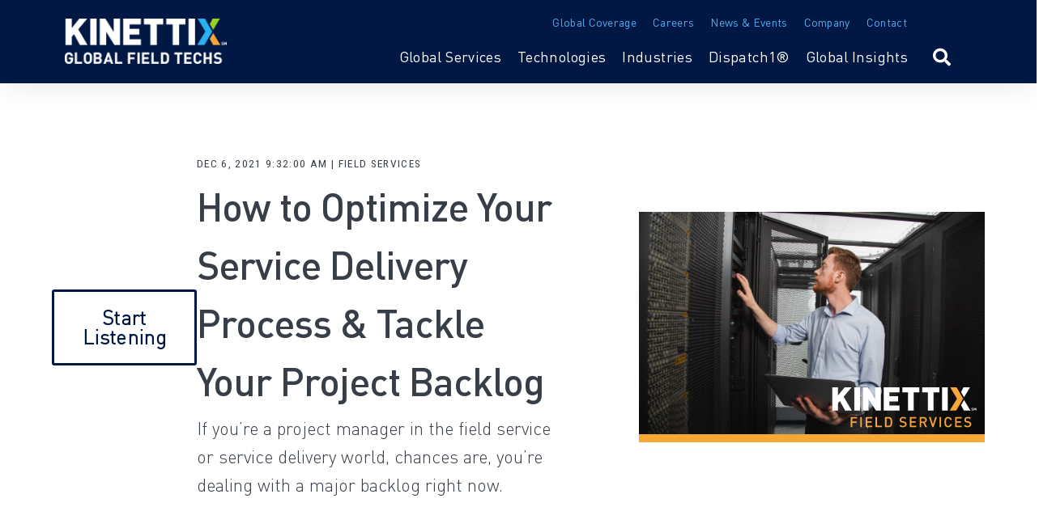

--- FILE ---
content_type: text/html; charset=UTF-8
request_url: https://www.kinettix.com/blog/optimize-service-delivery-process
body_size: 18220
content:
<!doctype html><html class="no-js" lang="en-us"><head>
    <meta charset="utf-8">
    <title>How to Optimize Your Service Delivery Process &amp; Tackle Your Project Backlog</title>
    <link rel="shortcut icon" href="https://www.kinettix.com/hubfs/ms-icon-150x150.png">
    <meta name="description" content=" If you’re a project manager in the field service or service delivery world, chances are, you’re dealing with a major backlog right now.">

    <style>
  .site-header__menu .hs-menu-children-wrapper {
    visibility: hidden;
    opacity: 0;
  }
</style>
    
    


<script>window.MSInputMethodContext && document.documentMode && document.write('<script src="//3298274.fs1.hubspotusercontent-na1.net/hubfs/3298274/hub_generated/template_assets/1/91868094056/1762267213989/template_ie11CustomProperties.min.js"><\x2fscript>');</script>

<script>document.documentElement.className = document.documentElement.className.replace("no-js", "");</script>





























    

    
    
    
      
        
      
    
      
    
      
        
      
    
      
    
      
    
      
    
      
    
      
    
      
    
      
        
      
    
      
        
      
    
      
        
      
    
      
        
      
    
      
        
      
    
    
  
    
    
      
    
    
    
    
    

    <script src="https://kit.fontawesome.com/f4952dc142.js" crossorigin="anonymous" defer></script>

    
    
    
    
    
    
<meta name="viewport" content="width=device-width, initial-scale=1">

    <script src="/hs/hsstatic/jquery-libs/static-1.1/jquery/jquery-1.7.1.js"></script>
<script>hsjQuery = window['jQuery'];</script>
    <meta property="og:description" content=" If you’re a project manager in the field service or service delivery world, chances are, you’re dealing with a major backlog right now.">
    <meta property="og:title" content="How to Optimize Your Service Delivery Process &amp; Tackle Your Project Backlog">
    <meta name="twitter:description" content=" If you’re a project manager in the field service or service delivery world, chances are, you’re dealing with a major backlog right now.">
    <meta name="twitter:title" content="How to Optimize Your Service Delivery Process &amp; Tackle Your Project Backlog">

    

    

    <style>
a.cta_button{-moz-box-sizing:content-box !important;-webkit-box-sizing:content-box !important;box-sizing:content-box !important;vertical-align:middle}.hs-breadcrumb-menu{list-style-type:none;margin:0px 0px 0px 0px;padding:0px 0px 0px 0px}.hs-breadcrumb-menu-item{float:left;padding:10px 0px 10px 10px}.hs-breadcrumb-menu-divider:before{content:'›';padding-left:10px}.hs-featured-image-link{border:0}.hs-featured-image{float:right;margin:0 0 20px 20px;max-width:50%}@media (max-width: 568px){.hs-featured-image{float:none;margin:0;width:100%;max-width:100%}}.hs-screen-reader-text{clip:rect(1px, 1px, 1px, 1px);height:1px;overflow:hidden;position:absolute !important;width:1px}
</style>

<link class="hs-async-css" rel="preload" href="https://www.kinettix.com/hubfs/hub_generated/template_assets/1/91869518365/1762267214976/template_spark-style.min.css" as="style" onload="this.onload=null;this.rel='stylesheet'">
<noscript><link rel="stylesheet" href="https://www.kinettix.com/hubfs/hub_generated/template_assets/1/91869518365/1762267214976/template_spark-style.min.css"></noscript>
<link class="hs-async-css" rel="preload" href="https://www.kinettix.com/hubfs/hub_generated/template_assets/1/91052258122/1762267215752/template_kinettix_2023.min.css" as="style" onload="this.onload=null;this.rel='stylesheet'">
<noscript><link rel="stylesheet" href="https://www.kinettix.com/hubfs/hub_generated/template_assets/1/91052258122/1762267215752/template_kinettix_2023.min.css"></noscript>
<link class="hs-async-css" rel="preload" href="https://www.kinettix.com/hubfs/hub_generated/template_assets/1/97345438787/1762267213160/template_blog-lp-23.min.css" as="style" onload="this.onload=null;this.rel='stylesheet'">
<noscript><link rel="stylesheet" href="https://www.kinettix.com/hubfs/hub_generated/template_assets/1/97345438787/1762267213160/template_blog-lp-23.min.css"></noscript>
<link rel="stylesheet" href="https://www.kinettix.com/hubfs/hub_generated/template_assets/1/91868706473/1762267218778/template_child.min.css">
<link rel="stylesheet" href="https://www.kinettix.com/hubfs/hub_generated/module_assets/1/101393203108/1742063515635/module_Utility_Menu_-_23.min.css">
<link rel="stylesheet" href="https://www.kinettix.com/hubfs/hub_generated/template_assets/1/56684712082/1742040208593/template_font-awsome.min.css">
<link rel="stylesheet" href="https://www.kinettix.com/hubfs/hub_generated/module_assets/1/91868414088/1742063497502/module_Site_Header.min.css">
<link rel="stylesheet" href="https://www.kinettix.com/hubfs/hub_generated/module_assets/1/91868842146/1748435888809/module_Blog_Post_Hero.min.css">
<link rel="stylesheet" href="https://www.kinettix.com/hubfs/hub_generated/template_assets/1/91868367973/1762267206718/template_blog-post.min.css">
<link rel="stylesheet" href="https://www.kinettix.com/hubfs/hub_generated/module_assets/1/91868849940/1742063502361/module_Blog_Post.min.css">
<link rel="stylesheet" href="https://www.kinettix.com/hubfs/hub_generated/template_assets/1/91868849944/1762267215270/template_related-posts.min.css">
<link rel="stylesheet" href="https://www.kinettix.com/hubfs/hub_generated/module_assets/1/91869518628/1742063510789/module_Related_Posts_-_23.min.css">
<!-- Editor Styles -->
<style id="hs_editor_style" type="text/css">
#hs_cos_wrapper_widget_1668704557684  { display: block !important; margin-top: 19px !important }
#hs_cos_wrapper_module_16687046003253  { display: block !important; margin-top: 18px !important }
#hs_cos_wrapper_module_1668704605101  { display: block !important; margin-bottom: 4px !important; margin-top: 6px !important }
.header_dnd_top-row-0-force-full-width-section > .row-fluid {
  max-width: none !important;
}
.footer_dnd_main-row-0-force-full-width-section > .row-fluid {
  max-width: none !important;
}
.footer_dnd_main-row-1-force-full-width-section > .row-fluid {
  max-width: none !important;
}
.footer_dnd_main-row-2-max-width-section-centering > .row-fluid {
  max-width: 1240px !important;
  margin-left: auto !important;
  margin-right: auto !important;
}
.widget_1668696179052-flexbox-positioning {
  display: -ms-flexbox !important;
  -ms-flex-direction: column !important;
  -ms-flex-align: center !important;
  -ms-flex-pack: start;
  display: flex !important;
  flex-direction: column !important;
  align-items: center !important;
  justify-content: flex-start;
}
.widget_1668696179052-flexbox-positioning > div {
  max-width: 100%;
  flex-shrink: 0 !important;
}
.widget_1676477865479-flexbox-positioning {
  display: -ms-flexbox !important;
  -ms-flex-direction: column !important;
  -ms-flex-align: center !important;
  -ms-flex-pack: start;
  display: flex !important;
  flex-direction: column !important;
  align-items: center !important;
  justify-content: flex-start;
}
.widget_1676477865479-flexbox-positioning > div {
  max-width: 100%;
  flex-shrink: 0 !important;
}
.module_17464799711793-flexbox-positioning {
  display: -ms-flexbox !important;
  -ms-flex-direction: column !important;
  -ms-flex-align: center !important;
  -ms-flex-pack: start;
  display: flex !important;
  flex-direction: column !important;
  align-items: center !important;
  justify-content: flex-start;
}
.module_17464799711793-flexbox-positioning > div {
  max-width: 100%;
  flex-shrink: 0 !important;
}
.module_1675878149955-flexbox-positioning {
  display: -ms-flexbox !important;
  -ms-flex-direction: column !important;
  -ms-flex-align: center !important;
  -ms-flex-pack: start;
  display: flex !important;
  flex-direction: column !important;
  align-items: center !important;
  justify-content: flex-start;
}
.module_1675878149955-flexbox-positioning > div {
  max-width: 100%;
  flex-shrink: 0 !important;
}
.module_1668704605101-flexbox-positioning {
  display: -ms-flexbox !important;
  -ms-flex-direction: column !important;
  -ms-flex-align: center !important;
  -ms-flex-pack: start;
  display: flex !important;
  flex-direction: column !important;
  align-items: center !important;
  justify-content: flex-start;
}
.module_1668704605101-flexbox-positioning > div {
  max-width: 100%;
  flex-shrink: 0 !important;
}
.module_16687046003253-flexbox-positioning {
  display: -ms-flexbox !important;
  -ms-flex-direction: column !important;
  -ms-flex-align: center !important;
  -ms-flex-pack: start;
  display: flex !important;
  flex-direction: column !important;
  align-items: center !important;
  justify-content: flex-start;
}
.module_16687046003253-flexbox-positioning > div {
  max-width: 100%;
  flex-shrink: 0 !important;
}
.widget_1668704557684-flexbox-positioning {
  display: -ms-flexbox !important;
  -ms-flex-direction: column !important;
  -ms-flex-align: center !important;
  -ms-flex-pack: start;
  display: flex !important;
  flex-direction: column !important;
  align-items: center !important;
  justify-content: flex-start;
}
.widget_1668704557684-flexbox-positioning > div {
  max-width: 100%;
  flex-shrink: 0 !important;
}
/* HubSpot Non-stacked Media Query Styles */
@media (min-width:768px) {
  .header_dnd_top-row-0-vertical-alignment > .row-fluid {
    display: -ms-flexbox !important;
    -ms-flex-direction: row;
    display: flex !important;
    flex-direction: row;
  }
  .cell_1669128007100-vertical-alignment {
    display: -ms-flexbox !important;
    -ms-flex-direction: column !important;
    -ms-flex-pack: center !important;
    display: flex !important;
    flex-direction: column !important;
    justify-content: center !important;
  }
  .cell_1669128007100-vertical-alignment > div {
    flex-shrink: 0 !important;
  }
  .footer_dnd_main-row-0-vertical-alignment > .row-fluid {
    display: -ms-flexbox !important;
    -ms-flex-direction: row;
    display: flex !important;
    flex-direction: row;
  }
  .cell_16686969909537-vertical-alignment {
    display: -ms-flexbox !important;
    -ms-flex-direction: column !important;
    -ms-flex-pack: start !important;
    display: flex !important;
    flex-direction: column !important;
    justify-content: flex-start !important;
  }
  .cell_16686969909537-vertical-alignment > div {
    flex-shrink: 0 !important;
  }
  .cell_1672747864804-vertical-alignment {
    display: -ms-flexbox !important;
    -ms-flex-direction: column !important;
    -ms-flex-pack: start !important;
    display: flex !important;
    flex-direction: column !important;
    justify-content: flex-start !important;
  }
  .cell_1672747864804-vertical-alignment > div {
    flex-shrink: 0 !important;
  }
  .cell_16686969909536-vertical-alignment {
    display: -ms-flexbox !important;
    -ms-flex-direction: column !important;
    -ms-flex-pack: start !important;
    display: flex !important;
    flex-direction: column !important;
    justify-content: flex-start !important;
  }
  .cell_16686969909536-vertical-alignment > div {
    flex-shrink: 0 !important;
  }
  .cell_16686969909534-vertical-alignment {
    display: -ms-flexbox !important;
    -ms-flex-direction: column !important;
    -ms-flex-pack: start !important;
    display: flex !important;
    flex-direction: column !important;
    justify-content: flex-start !important;
  }
  .cell_16686969909534-vertical-alignment > div {
    flex-shrink: 0 !important;
  }
}
/* HubSpot Styles (default) */
.header_dnd_top-row-0-padding {
  padding-top: 0px !important;
  padding-bottom: 0px !important;
}
.cell_1669128007100-padding {
  padding-top: 0px !important;
  padding-bottom: 0px !important;
}
.cell_1669128007100-background-layers {
  background-image: linear-gradient(rgba(1, 24, 68, 1), rgba(1, 24, 68, 1)) !important;
  background-position: left top !important;
  background-size: auto !important;
  background-repeat: no-repeat !important;
}
.footer_dnd_main-row-0-padding {
  padding-top: 100px !important;
  padding-bottom: 100px !important;
  padding-left: 200px !important;
  padding-right: 200px !important;
}
.footer_dnd_main-row-0-background-layers {
  background-image: linear-gradient(rgba(1, 24, 68, 1), rgba(1, 24, 68, 1)) !important;
  background-position: left top !important;
  background-size: auto !important;
  background-repeat: no-repeat !important;
}
.footer_dnd_main-row-1-padding {
  padding-top: 25px !important;
  padding-bottom: 25px !important;
  padding-left: 250px !important;
  padding-right: 250px !important;
}
.footer_dnd_main-row-1-background-layers {
  background-image: linear-gradient(rgba(255, 255, 255, 1), rgba(255, 255, 255, 1)) !important;
  background-position: left top !important;
  background-size: auto !important;
  background-repeat: no-repeat !important;
}
.footer_dnd_main-row-2-padding {
  padding-top: 0px !important;
  padding-bottom: 20px !important;
}
.footer_dnd_main-row-2-background-layers {
  background-image: linear-gradient(rgba(0, 0, 0, 1), rgba(0, 0, 0, 1)) !important;
  background-position: left top !important;
  background-size: auto !important;
  background-repeat: no-repeat !important;
}
/* HubSpot Styles (mobile) */
@media (max-width: 800px) {
  .footer_dnd_main-row-0-padding {
    padding-left: 20px !important;
    padding-right: 20px !important;
  }
  .footer_dnd_main-row-1-padding {
    padding-left: 20px !important;
    padding-right: 20px !important;
  }
}
</style>
<style>
  @font-face {
    font-family: "Raleway";
    font-weight: 700;
    font-style: normal;
    font-display: swap;
    src: url("/_hcms/googlefonts/Raleway/700.woff2") format("woff2"), url("/_hcms/googlefonts/Raleway/700.woff") format("woff");
  }
  @font-face {
    font-family: "Raleway";
    font-weight: 300;
    font-style: normal;
    font-display: swap;
    src: url("/_hcms/googlefonts/Raleway/300.woff2") format("woff2"), url("/_hcms/googlefonts/Raleway/300.woff") format("woff");
  }
  @font-face {
    font-family: "Raleway";
    font-weight: 400;
    font-style: normal;
    font-display: swap;
    src: url("/_hcms/googlefonts/Raleway/regular.woff2") format("woff2"), url("/_hcms/googlefonts/Raleway/regular.woff") format("woff");
  }
  @font-face {
    font-family: "Raleway";
    font-weight: 400;
    font-style: normal;
    font-display: swap;
    src: url("/_hcms/googlefonts/Raleway/regular.woff2") format("woff2"), url("/_hcms/googlefonts/Raleway/regular.woff") format("woff");
  }
  @font-face {
    font-family: "Raleway";
    font-weight: 700;
    font-style: normal;
    font-display: swap;
    src: url("/_hcms/googlefonts/Raleway/700.woff2") format("woff2"), url("/_hcms/googlefonts/Raleway/700.woff") format("woff");
  }
  @font-face {
    font-family: "Roboto";
    font-weight: 400;
    font-style: normal;
    font-display: swap;
    src: url("/_hcms/googlefonts/Roboto/regular.woff2") format("woff2"), url("/_hcms/googlefonts/Roboto/regular.woff") format("woff");
  }
  @font-face {
    font-family: "Roboto";
    font-weight: 700;
    font-style: normal;
    font-display: swap;
    src: url("/_hcms/googlefonts/Roboto/700.woff2") format("woff2"), url("/_hcms/googlefonts/Roboto/700.woff") format("woff");
  }
  @font-face {
    font-family: "Roboto Condensed";
    font-weight: 400;
    font-style: normal;
    font-display: swap;
    src: url("/_hcms/googlefonts/Roboto_Condensed/regular.woff2") format("woff2"), url("/_hcms/googlefonts/Roboto_Condensed/regular.woff") format("woff");
  }
  @font-face {
    font-family: "Roboto Condensed";
    font-weight: 700;
    font-style: normal;
    font-display: swap;
    src: url("/_hcms/googlefonts/Roboto_Condensed/700.woff2") format("woff2"), url("/_hcms/googlefonts/Roboto_Condensed/700.woff") format("woff");
  }
</style>

    


    
<!--  Added by GoogleAnalytics integration -->
<script>
var _hsp = window._hsp = window._hsp || [];
_hsp.push(['addPrivacyConsentListener', function(consent) { if (consent.allowed || (consent.categories && consent.categories.analytics)) {
  (function(i,s,o,g,r,a,m){i['GoogleAnalyticsObject']=r;i[r]=i[r]||function(){
  (i[r].q=i[r].q||[]).push(arguments)},i[r].l=1*new Date();a=s.createElement(o),
  m=s.getElementsByTagName(o)[0];a.async=1;a.src=g;m.parentNode.insertBefore(a,m)
})(window,document,'script','//www.google-analytics.com/analytics.js','ga');
  ga('create','UA-99005360-1','auto');
  ga('send','pageview');
}}]);
</script>

<!-- /Added by GoogleAnalytics integration -->

<!--  Added by GoogleAnalytics4 integration -->
<script>
var _hsp = window._hsp = window._hsp || [];
window.dataLayer = window.dataLayer || [];
function gtag(){dataLayer.push(arguments);}

var useGoogleConsentModeV2 = true;
var waitForUpdateMillis = 1000;


if (!window._hsGoogleConsentRunOnce) {
  window._hsGoogleConsentRunOnce = true;

  gtag('consent', 'default', {
    'ad_storage': 'denied',
    'analytics_storage': 'denied',
    'ad_user_data': 'denied',
    'ad_personalization': 'denied',
    'wait_for_update': waitForUpdateMillis
  });

  if (useGoogleConsentModeV2) {
    _hsp.push(['useGoogleConsentModeV2'])
  } else {
    _hsp.push(['addPrivacyConsentListener', function(consent){
      var hasAnalyticsConsent = consent && (consent.allowed || (consent.categories && consent.categories.analytics));
      var hasAdsConsent = consent && (consent.allowed || (consent.categories && consent.categories.advertisement));

      gtag('consent', 'update', {
        'ad_storage': hasAdsConsent ? 'granted' : 'denied',
        'analytics_storage': hasAnalyticsConsent ? 'granted' : 'denied',
        'ad_user_data': hasAdsConsent ? 'granted' : 'denied',
        'ad_personalization': hasAdsConsent ? 'granted' : 'denied'
      });
    }]);
  }
}

gtag('js', new Date());
gtag('set', 'developer_id.dZTQ1Zm', true);
gtag('config', 'G-400M759MXG');
</script>
<script async src="https://www.googletagmanager.com/gtag/js?id=G-400M759MXG"></script>

<!-- /Added by GoogleAnalytics4 integration -->


<!-- Hotjar Tracking Code for www.kinettix.com -->
<script>
    (function(h,o,t,j,a,r){
        h.hj=h.hj||function(){(h.hj.q=h.hj.q||[]).push(arguments)};
        h._hjSettings={hjid:1783345,hjsv:6};
        a=o.getElementsByTagName('head')[0];
        r=o.createElement('script');r.async=1;
        r.src=t+h._hjSettings.hjid+j+h._hjSettings.hjsv;
        a.appendChild(r);
    })(window,document,'https://static.hotjar.com/c/hotjar-','.js?sv=');
</script>

<!-- GoogleAs Global Tag -->
<!-- Global site tag (gtag.js) - Google Ads: 458282944 -->
<script async src="https://www.googletagmanager.com/gtag/js?id=AW-458282944"></script>
<script>
  window.dataLayer = window.dataLayer || [];
  function gtag(){dataLayer.push(arguments);}
  gtag('js', new Date());

  gtag('config', 'AW-458282944');
</script>
<!-- End GoogleAds Global Tag -->

<meta name="google-analytics-verification" content="GooGhywoiu9839t543j0s7543uw1 - pls add {scott@relequint.com} to GA account {UA-99005360} with ‘Manage Users and Edit’ permissions - date {9/28/2020}.">

<meta name="google-analytics-verification" content="GooGhywoiu9839t543j0s7543uw1 - pls add {scott@relequint.com} to GA account {UA-99005360-1} with ‘Manage Users and Edit’ permissions - date {9/28/2020}.">

<meta name="google-analytics-verification" content="GooGhywoiu9839t543j0s7543uw1 - pls add {scott@relequint.com} to GA account {UA-99005360-2} with ‘Manage Users and Edit’ permissions - date {9/28/2020}.">

<meta name="google-analytics-verification" content="GooGhywoiu9839t543j0s7543uw1 - pls add {scott@relequint.com} to GA account {UA-99005360-3} with ‘Manage Users and Edit’ permissions - date {9/28/2020}.">
<meta property="og:image" content="https://www.kinettix.com/hubfs/optimize_service_delivery_process.jpg">
<meta property="og:image:width" content="2000">
<meta property="og:image:height" content="1333">
<meta property="og:image:alt" content="Optimize Your Service Delivery Process">
<meta name="twitter:image" content="https://www.kinettix.com/hubfs/optimize_service_delivery_process.jpg">
<meta name="twitter:image:alt" content="Optimize Your Service Delivery Process">

<meta property="og:url" content="https://www.kinettix.com/blog/optimize-service-delivery-process">
<meta name="twitter:card" content="summary_large_image">

<link rel="canonical" href="https://www.kinettix.com/blog/optimize-service-delivery-process">

<meta property="og:type" content="article">
<link rel="alternate" type="application/rss+xml" href="https://www.kinettix.com/blog/rss.xml">
<meta name="twitter:domain" content="www.kinettix.com">
<script src="//platform.linkedin.com/in.js" type="text/javascript">
    lang: en_US
</script>

<meta http-equiv="content-language" content="en-us">







  <meta name="generator" content="HubSpot"></head>
  <body class="  hs-content-id-61341486751 hs-blog-post hs-blog-id-5042429578 " tabindex="-1">
    
      <div data-global-resource-path="Spark child/pages/partials/header.html"><header class="site-header site-header--not-scrolled colored-section colored-section--header">
  <a href="#body" id="skip-link"></a>

  
    <div class="container-fluid header__dnd--top">
<div class="row-fluid-wrapper">
<div class="row-fluid">
<div class="span12 widget-span widget-type-cell " style="" data-widget-type="cell" data-x="0" data-w="12">

<div class="row-fluid-wrapper row-depth-1 row-number-1 header_dnd_top-row-0-vertical-alignment header_dnd_top-row-0-padding header_dnd_top-row-0-force-full-width-section dnd-section">
<div class="row-fluid ">
<div class="span12 widget-span widget-type-cell cell_1669128007100-vertical-alignment cell_1669128007100-padding cell_1669128007100-background-color dnd-column cell_1669128007100-background-layers" style="" data-widget-type="cell" data-x="0" data-w="12">

<div class="row-fluid-wrapper row-depth-1 row-number-2 dnd-row">
<div class="row-fluid ">
<div class="span12 widget-span widget-type-custom_widget dnd-module" style="" data-widget-type="custom_widget" data-x="0" data-w="12">
<div id="hs_cos_wrapper_widget_1675712959589" class="hs_cos_wrapper hs_cos_wrapper_widget hs_cos_wrapper_type_module" style="" data-hs-cos-general-type="widget" data-hs-cos-type="module"><div class="util-menu">
  <ul role="menu">
    
    
      <li class="hs-menu-item hs-menu-depth-1" role="none">
        
        <a href="https://www.kinettix.com/global-coverage-overview">Global Coverage</a>
         
        
            <ul class="hs-menu-children-wrapper hs-menu-children-wrapper--mega hs-menu-children-wrapper--sizing-even hs-menu-children-wrapper--multi-column">
          
              <li class="hs-menu-item hs-menu-depth-2 hs-menu-item--mega-type-text">
                
                
                  <ul class="mm-links">
                    
                  </ul>        
              </li>
          
              <li class="hs-menu-item hs-menu-depth-2 hs-menu-item--mega-type-text">
                <h2 class="hs-menu-heading">Global Coverage</h2>
                
                  <ul class="mm-links">
                    
                      <li class="mm-link"><a href="https://www.kinettix.com/global-coverage/north-america">North America</a></li>
                    
                      <li class="mm-link"><a href="https://www.kinettix.com/global-coverage/apac">APAC</a></li>
                    
                      <li class="mm-link"><a href="https://www.kinettix.com/global-coverage/latam">LATAM</a></li>
                    
                      <li class="mm-link"><a href="https://www.kinettix.com/global-coverage/emea">EMEA</a></li>
                    
                  </ul>        
              </li>
          
              <li class="hs-menu-item hs-menu-depth-2 hs-menu-item--mega-type-text">
                
                
                  <ul class="mm-links">
                    
                  </ul>        
              </li>
          
              <li class="hs-menu-item hs-menu-depth-2 hs-menu-item--mega-type-text">
                
                
                  <ul class="mm-links">
                    
                  </ul>        
              </li>
          
            </ul>
        
        
      </li>
    
      <li class="hs-menu-item hs-menu-depth-1" role="none">
        
        <a href="https://www.kinettix.com/company/careers">Careers</a>
         
        
        
      </li>
    
      <li class="hs-menu-item hs-menu-depth-1" role="none">
        
        <a href="https://www.kinettix.com/news">News &amp; Events</a>
         
        
        
      </li>
    
      <li class="hs-menu-item hs-menu-depth-1" role="none">
        
        <a href="https://www.kinettix.com/company/overview">Company</a>
         
        
            <ul class="hs-menu-children-wrapper hs-menu-children-wrapper--mega hs-menu-children-wrapper--sizing-even hs-menu-children-wrapper--multi-column">
          
              <li class="hs-menu-item hs-menu-depth-2 hs-menu-item--mega-type-text">
                
                
                  <ul class="mm-links">
                    
                  </ul>        
              </li>
          
              <li class="hs-menu-item hs-menu-depth-2 hs-menu-item--mega-type-text">
                <h2 class="hs-menu-heading">Company</h2>
                
                  <ul class="mm-links">
                    
                      <li class="mm-link"><a href="https://www.kinettix.com/company/corporate-profile">Profile</a></li>
                    
                      <li class="mm-link"><a href="https://www.kinettix.com/company/how-we-work">How We Work</a></li>
                    
                      <li class="mm-link"><a href="https://www.kinettix.com/company/team">Team</a></li>
                    
                  </ul>        
              </li>
          
              <li class="hs-menu-item hs-menu-depth-2 hs-menu-item--mega-type-text">
                <h2 class="hs-menu-heading"><br></h2>
                
                  <ul class="mm-links">
                    
                      <li class="mm-link"><a href="https://www.kinettix.com/company/quality-management-program">Quality Management</a></li>
                    
                      <li class="mm-link"><a href="https://www.kinettix.com/company/global-partners">Global Partners</a></li>
                    
                      <li class="mm-link"><a href="https://www.kinettix.com/cebu-global-operations-center">CEBU Global Operations Center</a></li>
                    
                  </ul>        
              </li>
          
              <li class="hs-menu-item hs-menu-depth-2 hs-menu-item--mega-type-text">
                
                
                  <ul class="mm-links">
                    
                  </ul>        
              </li>
          
            </ul>
        
        
      </li>
    
      <li class="hs-menu-item hs-menu-depth-1" role="none">
        
        <a href="https://www.kinettix.com/contact">Contact</a>
         
        
        
      </li>
    
    
 </ul>
  
</div></div>

</div><!--end widget-span -->
</div><!--end row-->
</div><!--end row-wrapper -->

</div><!--end widget-span -->
</div><!--end row-->
</div><!--end row-wrapper -->

</div><!--end widget-span -->
</div>
</div>
</div>
  

  <div class="site-header__main-area">
    
  






















  
  <span id="hs_cos_wrapper_logo_hs_logo_widget" class="hs_cos_wrapper hs_cos_wrapper_widget hs_cos_wrapper_type_logo" style="" data-hs-cos-general-type="widget" data-hs-cos-type="logo"><a href="https://www.kinettix.com" id="hs-link-logo_hs_logo_widget" style="border-width:0px;border:0px;"><img src="https://www.kinettix.com/hs-fs/hubfs/KINETTIX%20LOGO.png?width=220&amp;height=61&amp;name=KINETTIX%20LOGO.png" class="hs-image-widget " height="61" style="height: auto;width:220px;border-width:0px;border:0px;" width="220" alt="KINETTIX LOGO" title="KINETTIX LOGO" loading="lazy" srcset="https://www.kinettix.com/hs-fs/hubfs/KINETTIX%20LOGO.png?width=110&amp;height=31&amp;name=KINETTIX%20LOGO.png 110w, https://www.kinettix.com/hs-fs/hubfs/KINETTIX%20LOGO.png?width=220&amp;height=61&amp;name=KINETTIX%20LOGO.png 220w, https://www.kinettix.com/hs-fs/hubfs/KINETTIX%20LOGO.png?width=330&amp;height=92&amp;name=KINETTIX%20LOGO.png 330w, https://www.kinettix.com/hs-fs/hubfs/KINETTIX%20LOGO.png?width=440&amp;height=122&amp;name=KINETTIX%20LOGO.png 440w, https://www.kinettix.com/hs-fs/hubfs/KINETTIX%20LOGO.png?width=550&amp;height=153&amp;name=KINETTIX%20LOGO.png 550w, https://www.kinettix.com/hs-fs/hubfs/KINETTIX%20LOGO.png?width=660&amp;height=183&amp;name=KINETTIX%20LOGO.png 660w" sizes="(max-width: 220px) 100vw, 220px"></a></span>


    

















  <nav class="site-header__navigation">
    
  <div class="site-header__menu
              site-header__menu--desktop
              site-header__menu--mega-menu
              ">
    
      <div class="hs-menu-wrapper hs-menu-wrapper--mega">
        <ul>
          
            
            
            <li class="hs-menu-item
                        hs-menu-depth-1
                        hs-item-has-children
                        hs-item-has-multi-column
                        "><a href="https://www.kinettix.com/global-field-services/">Global Services</a>
              
                <button class="hs-menu-item__child-toggle " aria-label="Open Global Services submenu" aria-haspopup="true" aria-expanded="false">
                  
                </button>
              

              
                <ul class="hs-menu-children-wrapper
                            hs-menu-children-wrapper--mega
                            hs-menu-children-wrapper--sizing-even
                            hs-menu-children-wrapper--multi-column
                            ">
                  
                    <li class="hs-menu-item
                                hs-menu-depth-2
                                hs-menu-item--mega-type-text
                                ">
                      
                        <h2 class="hs-menu-heading hide-mobile"><br></h2>
                      
                      
                        
                        <ul class="mm-links  link-color-">
                          
                          
                        </ul>
                      
                    </li>
                  
                    <li class="hs-menu-item
                                hs-menu-depth-2
                                hs-menu-item--mega-type-text
                                ">
                      
                        <h2 class="hs-menu-heading">Global Services</h2>
                      
                      
                        <p class="hover-green" style="padding: 0px 20px 0px 30px; margin-top: 4px; max-width: 300px; margin-bottom: 20px; text-align: center; font-size: 12px;"><span style="font-size: 14px !important; margin-bottom: 0px !important;">NEED COORDINATORS?</span><span></span></p>
<div class="hover-green" style="padding-left: 20px; paddimg-right: 20px;"><a href="https://www.kinettix.com/global-field-services/fieldflex" rel="noopener" linktext=""><img src="https://www.kinettix.com/hs-fs/hubfs/KINETTIX%20LOGO-fieldflex-white.png?width=150&amp;height=43&amp;name=KINETTIX%20LOGO-fieldflex-white.png" alt="KINETTIX LOGO-fieldflex-white" width="150" height="43" loading="lazy" style="height: auto; max-width: 100%; width: 180px; margin: 0px 0px 0px 40px;" srcset="https://www.kinettix.com/hs-fs/hubfs/KINETTIX%20LOGO-fieldflex-white.png?width=75&amp;height=22&amp;name=KINETTIX%20LOGO-fieldflex-white.png 75w, https://www.kinettix.com/hs-fs/hubfs/KINETTIX%20LOGO-fieldflex-white.png?width=150&amp;height=43&amp;name=KINETTIX%20LOGO-fieldflex-white.png 150w, https://www.kinettix.com/hs-fs/hubfs/KINETTIX%20LOGO-fieldflex-white.png?width=225&amp;height=65&amp;name=KINETTIX%20LOGO-fieldflex-white.png 225w, https://www.kinettix.com/hs-fs/hubfs/KINETTIX%20LOGO-fieldflex-white.png?width=300&amp;height=86&amp;name=KINETTIX%20LOGO-fieldflex-white.png 300w, https://www.kinettix.com/hs-fs/hubfs/KINETTIX%20LOGO-fieldflex-white.png?width=375&amp;height=108&amp;name=KINETTIX%20LOGO-fieldflex-white.png 375w, https://www.kinettix.com/hs-fs/hubfs/KINETTIX%20LOGO-fieldflex-white.png?width=450&amp;height=129&amp;name=KINETTIX%20LOGO-fieldflex-white.png 450w" sizes="(max-width: 150px) 100vw, 150px"></a></div>
                        <ul class="mm-links link-color link-color-g">
                          
                            <li class="mm-link"><a href="https://www.kinettix.com/global-field-services/fieldflex/remote-staff-augmentation-services"><span style="color: var(--color-g);">⟩</span> Remote Services</a></li>
                          
                            <li class="mm-link"><a href="https://www.kinettix.com/global-field-services/fieldflex/it-staff-augmentation"><span style="color: var(--color-g);">⟩</span> Staff Augmentation</a></li>
                          
                            <li class="mm-link"><a href="https://www.kinettix.com/global-field-services/fieldflex/deployment-design"><span style="color: var(--color-g);">⟩</span> Deployment Design</a></li>
                          
                          
                        </ul>
                      
                    </li>
                  
                    <li class="hs-menu-item
                                hs-menu-depth-2
                                hs-menu-item--mega-type-text
                                ">
                      
                        <h2 class="hs-menu-heading hide-mobile"><br></h2>
                      
                      
                        <p class="hover-orange" style="padding: 0px 20px 0px 30px; margin-top: 4px; max-width: 300px; margin-bottom: 20px; text-align: center; font-size: 12px;"><span style="font-size: 14px !important;">NEED OUTCOMES?</span></p>
<div class="hover-orange" style="padding-left: 20px; paddimg-right: 20px;"><a href="https://www.kinettix.com/global-field-services/field-services" rel="noopener" linktext=""><img src="https://www.kinettix.com/hs-fs/hubfs/Kinettix%20logo%20dispatch-breakfix-white.png?width=150&amp;height=43&amp;name=Kinettix%20logo%20dispatch-breakfix-white.png" alt="Kinettix logo dispatch-breakfix-white" width="150" height="43" loading="lazy" style="height: auto; max-width: 100%; width: 180px; margin: 0px 0px 0px 40px;" srcset="https://www.kinettix.com/hs-fs/hubfs/Kinettix%20logo%20dispatch-breakfix-white.png?width=75&amp;height=22&amp;name=Kinettix%20logo%20dispatch-breakfix-white.png 75w, https://www.kinettix.com/hs-fs/hubfs/Kinettix%20logo%20dispatch-breakfix-white.png?width=150&amp;height=43&amp;name=Kinettix%20logo%20dispatch-breakfix-white.png 150w, https://www.kinettix.com/hs-fs/hubfs/Kinettix%20logo%20dispatch-breakfix-white.png?width=225&amp;height=65&amp;name=Kinettix%20logo%20dispatch-breakfix-white.png 225w, https://www.kinettix.com/hs-fs/hubfs/Kinettix%20logo%20dispatch-breakfix-white.png?width=300&amp;height=86&amp;name=Kinettix%20logo%20dispatch-breakfix-white.png 300w, https://www.kinettix.com/hs-fs/hubfs/Kinettix%20logo%20dispatch-breakfix-white.png?width=375&amp;height=108&amp;name=Kinettix%20logo%20dispatch-breakfix-white.png 375w, https://www.kinettix.com/hs-fs/hubfs/Kinettix%20logo%20dispatch-breakfix-white.png?width=450&amp;height=129&amp;name=Kinettix%20logo%20dispatch-breakfix-white.png 450w" sizes="(max-width: 150px) 100vw, 150px"></a></div>
                        <ul class="mm-links link-color link-color-o">
                          
                            <li class="mm-link"><a href="https://www.kinettix.com/field-services/projects"><span style="color: var(--color-o);">⟩</span> Projects</a></li>
                          
                            <li class="mm-link"><a href="https://www.kinettix.com/field-services/breakfix"><span style="color: var(--color-o);">⟩</span> Break/Fix</a></li>
                          
                            <li class="mm-link"><a href="https://www.kinettix.com/field-services/onsite-it"><span style="color: var(--color-o);">⟩</span> Onsite IT</a></li>
                          
                            <li class="mm-link"><a href="https://www.kinettix.com/field-services/global-advisory"><span style="color: var(--color-o);">⟩</span> Global Advisory</a></li>
                          
                          
                        </ul>
                      
                    </li>
                  
                    <li class="hs-menu-item
                                hs-menu-depth-2
                                hs-menu-item--mega-type-text
                                ">
                      
                        <h2 class="hs-menu-heading hide-mobile"><br></h2>
                      
                      
                        
                        <ul class="mm-links  link-color-">
                          
                          
                        </ul>
                      
                    </li>
                  
                </ul>
              
            </li>
          
            
            
            <li class="hs-menu-item
                        hs-menu-depth-1
                        hs-item-has-children
                        hs-item-has-multi-column
                        "><a href="https://www.kinettix.com/technologies">Technologies</a>
              
                <button class="hs-menu-item__child-toggle " aria-label="Open Technologies submenu" aria-haspopup="true" aria-expanded="false">
                  
                </button>
              

              
                <ul class="hs-menu-children-wrapper
                            hs-menu-children-wrapper--mega
                            hs-menu-children-wrapper--sizing-even
                            hs-menu-children-wrapper--multi-column
                            ">
                  
                    <li class="hs-menu-item
                                hs-menu-depth-2
                                hs-menu-item--mega-type-text
                                ">
                      
                        <h2 class="hs-menu-heading hide-mobile"><br></h2>
                      
                      
                        
                        <ul class="mm-links  link-color-">
                          
                          
                        </ul>
                      
                    </li>
                  
                    <li class="hs-menu-item
                                hs-menu-depth-2
                                hs-menu-item--mega-type-text
                                ">
                      
                        <h2 class="hs-menu-heading"><a href="https://www.kinettix.com/technologies">Technologies</a></h2>
                      
                      
                        
                        <ul class="mm-links  link-color-">
                          
                            <li class="mm-link"><a href="https://www.kinettix.com/technologies/digital-signage-installation">Digital Signage</a></li>
                          
                            <li class="mm-link"><a href="https://www.kinettix.com/technologies/retail-tech">Retail Technology</a></li>
                          
                            <li class="mm-link"><a href="https://www.kinettix.com/technologies/rollouts">Rollouts</a></li>
                          
                            <li class="mm-link"><a href="https://www.kinettix.com/technologies/av-services">Audio Video Services</a></li>
                          
                            <li class="mm-link"><a href="https://www.kinettix.com/technologies/camera-tech">Camera Infastructure</a></li>
                          
                            <li class="mm-link"><a href="https://www.kinettix.com/technologies/network-equipment">Network Equipment</a></li>
                          
                          
                        </ul>
                      
                    </li>
                  
                    <li class="hs-menu-item
                                hs-menu-depth-2
                                hs-menu-item--mega-type-text
                                ">
                      
                        <h2 class="hs-menu-heading hide-mobile"><br></h2>
                      
                      
                        
                        <ul class="mm-links  link-color-">
                          
                            <li class="mm-link"><a href="https://www.kinettix.com/technologies/wireless-site-surveys">Wireless Site Surveys</a></li>
                          
                            <li class="mm-link"><a href="https://www.kinettix.com/technologies/structured-cabling-services">Structured Cabling</a></li>
                          
                            <li class="mm-link"><a href="https://www.kinettix.com/technologies/kiosks">Kiosks</a></li>
                          
                            <li class="mm-link"><a href="https://www.kinettix.com/technologies/sd-wan-deployment">SDWAN Deployment</a></li>
                          
                            <li class="mm-link"><a href="https://www.kinettix.com/technologies/global-data-center-support">Global Data Center Support</a></li>
                          
                          
                        </ul>
                      
                    </li>
                  
                    <li class="hs-menu-item
                                hs-menu-depth-2
                                hs-menu-item--mega-type-text
                                ">
                      
                        <h2 class="hs-menu-heading hide-mobile"><br></h2>
                      
                      
                        
                        <ul class="mm-links  link-color-">
                          
                          
                        </ul>
                      
                    </li>
                  
                </ul>
              
            </li>
          
            
            
            <li class="hs-menu-item
                        hs-menu-depth-1
                        hs-item-has-children
                        hs-item-has-multi-column
                        "><a href="https://www.kinettix.com/industries/overview">Industries</a>
              
                <button class="hs-menu-item__child-toggle " aria-label="Open Industries submenu" aria-haspopup="true" aria-expanded="false">
                  
                </button>
              

              
                <ul class="hs-menu-children-wrapper
                            hs-menu-children-wrapper--mega
                            hs-menu-children-wrapper--sizing-even
                            hs-menu-children-wrapper--multi-column
                            ">
                  
                    <li class="hs-menu-item
                                hs-menu-depth-2
                                hs-menu-item--mega-type-text
                                ">
                      
                        <h2 class="hs-menu-heading hide-mobile"><br></h2>
                      
                      
                        
                        <ul class="mm-links  link-color-">
                          
                          
                        </ul>
                      
                    </li>
                  
                    <li class="hs-menu-item
                                hs-menu-depth-2
                                hs-menu-item--mega-type-text
                                ">
                      
                        <h2 class="hs-menu-heading"><a href="https://www.kinettix.com/industries/overview">Industries</a></h2>
                      
                      
                        
                        <ul class="mm-links  link-color-">
                          
                            <li class="mm-link"><a href="https://www.kinettix.com/industries/telecom-it">Telecom IT</a></li>
                          
                            <li class="mm-link"><a href="https://www.kinettix.com/industries/it-service-providers">IT Service Providers</a></li>
                          
                            <li class="mm-link"><a href="https://www.kinettix.com/industries/retail-it">Retail IT</a></li>
                          
                            <li class="mm-link"><a href="https://www.kinettix.com/industries/restaurant-it">Restaurant IT</a></li>
                          
                            <li class="mm-link"><a href="https://www.kinettix.com/industries/managed-service-providers">Managed Service Providers</a></li>
                          
                            <li class="mm-link"><a href="https://www.kinettix.com/industries/oem-providers">OEM Providers</a></li>
                          
                            <li class="mm-link"><a href="https://www.kinettix.com/industries/warehouse/distribution">Warehouse &amp; Distribution Centers</a></li>
                          
                            <li class="mm-link"><a href="https://www.kinettix.com/industries/clients-we-serve">Clients We Serve</a></li>
                          
                          
                        </ul>
                      
                    </li>
                  
                    <li class="hs-menu-item
                                hs-menu-depth-2
                                hs-menu-item--mega-type-text
                                ">
                      
                        <h2 class="hs-menu-heading hide-mobile"><br></h2>
                      
                      
                        
                        <ul class="mm-links  link-color-">
                          
                          
                        </ul>
                      
                    </li>
                  
                </ul>
              
            </li>
          
            
            
            <li class="hs-menu-item
                        hs-menu-depth-1
                        hs-item-has-children
                        hs-item-has-multi-column
                        "><a href="https://www.kinettix.com/dispatch1">Dispatch1®</a>
              
                <button class="hs-menu-item__child-toggle " aria-label="Open Dispatch1® submenu" aria-haspopup="true" aria-expanded="false">
                  
                </button>
              

              
                <ul class="hs-menu-children-wrapper
                            hs-menu-children-wrapper--mega
                            hs-menu-children-wrapper--sizing-even
                            hs-menu-children-wrapper--multi-column
                            ">
                  
                    <li class="hs-menu-item
                                hs-menu-depth-2
                                hs-menu-item--mega-type-text
                                ">
                      
                        <h2 class="hs-menu-heading hide-mobile"><br></h2>
                      
                      
                        
                        <ul class="mm-links  link-color-">
                          
                          
                        </ul>
                      
                    </li>
                  
                    <li class="hs-menu-item
                                hs-menu-depth-2
                                hs-menu-item--mega-type-text
                                ">
                      
                        <h2 class="hs-menu-heading"><a href="https://www.kinettix.com/dispatch1">Dispatch1®</a></h2>
                      
                      
                        <div style="padding-left: 20px; paddimg-right: 20px;"><a href="https://www.kinettix.com/dispatch1" rel="noopener" linktext=""><img src="https://www.kinettix.com/hs-fs/hubfs/DISPATCH1_LOGO_REVERSE_2023-1.png?width=180&amp;height=64&amp;name=DISPATCH1_LOGO_REVERSE_2023-1.png" alt="DISPATCH1_LOGO_REVERSE_2023-1" width="180" height="64" loading="lazy" style="height: auto; max-width: 100%; width: 180px; margin: 0px 0px 0px 40px;" srcset="https://www.kinettix.com/hs-fs/hubfs/DISPATCH1_LOGO_REVERSE_2023-1.png?width=90&amp;height=32&amp;name=DISPATCH1_LOGO_REVERSE_2023-1.png 90w, https://www.kinettix.com/hs-fs/hubfs/DISPATCH1_LOGO_REVERSE_2023-1.png?width=180&amp;height=64&amp;name=DISPATCH1_LOGO_REVERSE_2023-1.png 180w, https://www.kinettix.com/hs-fs/hubfs/DISPATCH1_LOGO_REVERSE_2023-1.png?width=270&amp;height=96&amp;name=DISPATCH1_LOGO_REVERSE_2023-1.png 270w, https://www.kinettix.com/hs-fs/hubfs/DISPATCH1_LOGO_REVERSE_2023-1.png?width=360&amp;height=128&amp;name=DISPATCH1_LOGO_REVERSE_2023-1.png 360w, https://www.kinettix.com/hs-fs/hubfs/DISPATCH1_LOGO_REVERSE_2023-1.png?width=450&amp;height=160&amp;name=DISPATCH1_LOGO_REVERSE_2023-1.png 450w, https://www.kinettix.com/hs-fs/hubfs/DISPATCH1_LOGO_REVERSE_2023-1.png?width=540&amp;height=192&amp;name=DISPATCH1_LOGO_REVERSE_2023-1.png 540w" sizes="(max-width: 180px) 100vw, 180px"></a></div>
                        <ul class="mm-links link-color link-color-b">
                          
                            <li class="mm-link"><a href="https://www.kinettix.com/dispatch1/client-api"><span style="color: var(--color-b);">⟩</span> Client API</a></li>
                          
                            <li class="mm-link"><a href="https://www.kinettix.com/dispatch1/fsm-operations"><span style="color: var(--color-b);">⟩</span> FSM Operations</a></li>
                          
                            <li class="mm-link"><a href="https://www.kinettix.com/dispatch1/data-analytics"><span style="color: var(--color-b);">⟩</span> Data Analytics</a></li>
                          
                          
                        </ul>
                      
                    </li>
                  
                    <li class="hs-menu-item
                                hs-menu-depth-2
                                hs-menu-item--mega-type-text
                                ">
                      
                        <h2 class="hs-menu-heading hide-mobile"><br></h2>
                      
                      
                        
                        <ul class="mm-links  link-color-">
                          
                          
                        </ul>
                      
                    </li>
                  
                </ul>
              
            </li>
          
            
            
            <li class="hs-menu-item
                        hs-menu-depth-1
                        hs-item-has-children
                        hs-item-has-multi-column
                        "><a href="https://www.kinettix.com/global-insights/overview">Global Insights</a>
              
                <button class="hs-menu-item__child-toggle " aria-label="Open Global Insights submenu" aria-haspopup="true" aria-expanded="false">
                  
                </button>
              

              
                <ul class="hs-menu-children-wrapper
                            hs-menu-children-wrapper--mega
                            hs-menu-children-wrapper--sizing-even
                            hs-menu-children-wrapper--multi-column
                            ">
                  
                    <li class="hs-menu-item
                                hs-menu-depth-2
                                hs-menu-item--mega-type-text
                                ">
                      
                        <h2 class="hs-menu-heading hide-mobile"><br></h2>
                      
                      
                        
                        <ul class="mm-links  link-color-">
                          
                          
                        </ul>
                      
                    </li>
                  
                    <li class="hs-menu-item
                                hs-menu-depth-2
                                hs-menu-item--mega-type-text
                                ">
                      
                        <h2 class="hs-menu-heading"><a href="https://www.kinettix.com/global-insights/overview">Global Insights</a></h2>
                      
                      
                        
                        <ul class="mm-links  link-color-">
                          
                            <li class="mm-link"><a href="https://www.kinettix.com/blog">Blog</a></li>
                          
                            <li class="mm-link"><a href="https://www.kinettix.com/global-insights/case-studies">Case Studies</a></li>
                          
                            <li class="mm-link"><a href="https://www.kinettix.com/global-insights/whitepapers">Whitepapers</a></li>
                          
                            <li class="mm-link"><a href="https://www.kinettix.com/global-insights/guides">Guides</a></li>
                          
                            <li class="mm-link"><a href="https://www.kinettix.com/podcast">Podcast</a></li>
                          
                            <li class="mm-link"><a href="https://www.kinettix.com/global-insights/webinars-videos">Webinars/Videos</a></li>
                          
                            <li class="mm-link"><a href="https://www.kinettix.com/global-insights/faqs">FAQs</a></li>
                          
                          
                        </ul>
                      
                    </li>
                  
                    <li class="hs-menu-item
                                hs-menu-depth-2
                                hs-menu-item--mega-type-text
                                ">
                      
                        <h2 class="hs-menu-heading hide-mobile"><br></h2>
                      
                      
                        
                        <ul class="mm-links  link-color-">
                          
                          
                        </ul>
                      
                    </li>
                  
                </ul>
              
            </li>
          
        </ul>
      </div>
    

    
  </div>


    
  <div class="site-header__menu
              site-header__menu--mobile
              site-header__menu--mega-menu
              ">
    
      <div class="hs-menu-wrapper hs-menu-wrapper--mega">
        <ul>
          
            
            
            <li class="hs-menu-item
                        hs-menu-depth-1
                        hs-item-has-children
                        hs-item-has-multi-column
                        "><a href="https://www.kinettix.com/global-field-services/">Global Services</a>
              
                <button class="hs-menu-item__child-toggle " aria-label="Open Global Services submenu" aria-haspopup="true" aria-expanded="false">
                  
                </button>
              

              
                <ul class="hs-menu-children-wrapper
                            hs-menu-children-wrapper--mega
                            hs-menu-children-wrapper--sizing-even
                            hs-menu-children-wrapper--multi-column
                            ">
                  
                    <li class="hs-menu-item
                                hs-menu-depth-2
                                hs-menu-item--mega-type-text
                                ">
                      
                        <h2 class="hs-menu-heading hide-mobile"><br></h2>
                      
                      
                        
                        <ul class="mm-links  link-color-">
                          
                          
                        </ul>
                      
                    </li>
                  
                    <li class="hs-menu-item
                                hs-menu-depth-2
                                hs-menu-item--mega-type-text
                                ">
                      
                        <h2 class="hs-menu-heading">Global Services</h2>
                      
                      
                        <p class="hover-green" style="padding: 0px 20px 0px 30px; margin-top: 4px; max-width: 300px; margin-bottom: 20px; text-align: center; font-size: 12px;"><span style="font-size: 14px !important; margin-bottom: 0px !important;">NEED COORDINATORS?</span><span></span></p>
<div class="hover-green" style="padding-left: 20px; paddimg-right: 20px;"><a href="https://www.kinettix.com/global-field-services/fieldflex" rel="noopener" linktext=""><img src="https://www.kinettix.com/hs-fs/hubfs/KINETTIX%20LOGO-fieldflex-white.png?width=150&amp;height=43&amp;name=KINETTIX%20LOGO-fieldflex-white.png" alt="KINETTIX LOGO-fieldflex-white" width="150" height="43" loading="lazy" style="height: auto; max-width: 100%; width: 180px; margin: 0px 0px 0px 40px;" srcset="https://www.kinettix.com/hs-fs/hubfs/KINETTIX%20LOGO-fieldflex-white.png?width=75&amp;height=22&amp;name=KINETTIX%20LOGO-fieldflex-white.png 75w, https://www.kinettix.com/hs-fs/hubfs/KINETTIX%20LOGO-fieldflex-white.png?width=150&amp;height=43&amp;name=KINETTIX%20LOGO-fieldflex-white.png 150w, https://www.kinettix.com/hs-fs/hubfs/KINETTIX%20LOGO-fieldflex-white.png?width=225&amp;height=65&amp;name=KINETTIX%20LOGO-fieldflex-white.png 225w, https://www.kinettix.com/hs-fs/hubfs/KINETTIX%20LOGO-fieldflex-white.png?width=300&amp;height=86&amp;name=KINETTIX%20LOGO-fieldflex-white.png 300w, https://www.kinettix.com/hs-fs/hubfs/KINETTIX%20LOGO-fieldflex-white.png?width=375&amp;height=108&amp;name=KINETTIX%20LOGO-fieldflex-white.png 375w, https://www.kinettix.com/hs-fs/hubfs/KINETTIX%20LOGO-fieldflex-white.png?width=450&amp;height=129&amp;name=KINETTIX%20LOGO-fieldflex-white.png 450w" sizes="(max-width: 150px) 100vw, 150px"></a></div>
                        <ul class="mm-links link-color link-color-g">
                          
                            <li class="mm-link"><a href="https://www.kinettix.com/global-field-services/fieldflex/remote-staff-augmentation-services"><span style="color: var(--color-g);">⟩</span> Remote Services</a></li>
                          
                            <li class="mm-link"><a href="https://www.kinettix.com/global-field-services/fieldflex/it-staff-augmentation"><span style="color: var(--color-g);">⟩</span> Staff Augmentation</a></li>
                          
                            <li class="mm-link"><a href="https://www.kinettix.com/global-field-services/fieldflex/deployment-design"><span style="color: var(--color-g);">⟩</span> Deployment Design</a></li>
                          
                          
                        </ul>
                      
                    </li>
                  
                    <li class="hs-menu-item
                                hs-menu-depth-2
                                hs-menu-item--mega-type-text
                                ">
                      
                        <h2 class="hs-menu-heading hide-mobile"><br></h2>
                      
                      
                        <p class="hover-orange" style="padding: 0px 20px 0px 30px; margin-top: 4px; max-width: 300px; margin-bottom: 20px; text-align: center; font-size: 12px;"><span style="font-size: 14px !important;">NEED OUTCOMES?</span></p>
<div class="hover-orange" style="padding-left: 20px; paddimg-right: 20px;"><a href="https://www.kinettix.com/global-field-services/field-services" rel="noopener" linktext=""><img src="https://www.kinettix.com/hs-fs/hubfs/Kinettix%20logo%20dispatch-breakfix-white.png?width=150&amp;height=43&amp;name=Kinettix%20logo%20dispatch-breakfix-white.png" alt="Kinettix logo dispatch-breakfix-white" width="150" height="43" loading="lazy" style="height: auto; max-width: 100%; width: 180px; margin: 0px 0px 0px 40px;" srcset="https://www.kinettix.com/hs-fs/hubfs/Kinettix%20logo%20dispatch-breakfix-white.png?width=75&amp;height=22&amp;name=Kinettix%20logo%20dispatch-breakfix-white.png 75w, https://www.kinettix.com/hs-fs/hubfs/Kinettix%20logo%20dispatch-breakfix-white.png?width=150&amp;height=43&amp;name=Kinettix%20logo%20dispatch-breakfix-white.png 150w, https://www.kinettix.com/hs-fs/hubfs/Kinettix%20logo%20dispatch-breakfix-white.png?width=225&amp;height=65&amp;name=Kinettix%20logo%20dispatch-breakfix-white.png 225w, https://www.kinettix.com/hs-fs/hubfs/Kinettix%20logo%20dispatch-breakfix-white.png?width=300&amp;height=86&amp;name=Kinettix%20logo%20dispatch-breakfix-white.png 300w, https://www.kinettix.com/hs-fs/hubfs/Kinettix%20logo%20dispatch-breakfix-white.png?width=375&amp;height=108&amp;name=Kinettix%20logo%20dispatch-breakfix-white.png 375w, https://www.kinettix.com/hs-fs/hubfs/Kinettix%20logo%20dispatch-breakfix-white.png?width=450&amp;height=129&amp;name=Kinettix%20logo%20dispatch-breakfix-white.png 450w" sizes="(max-width: 150px) 100vw, 150px"></a></div>
                        <ul class="mm-links link-color link-color-o">
                          
                            <li class="mm-link"><a href="https://www.kinettix.com/field-services/projects"><span style="color: var(--color-o);">⟩</span> Projects</a></li>
                          
                            <li class="mm-link"><a href="https://www.kinettix.com/field-services/breakfix"><span style="color: var(--color-o);">⟩</span> Break/Fix</a></li>
                          
                            <li class="mm-link"><a href="https://www.kinettix.com/field-services/onsite-it"><span style="color: var(--color-o);">⟩</span> Onsite IT</a></li>
                          
                            <li class="mm-link"><a href="https://www.kinettix.com/field-services/global-advisory"><span style="color: var(--color-o);">⟩</span> Global Advisory</a></li>
                          
                          
                        </ul>
                      
                    </li>
                  
                    <li class="hs-menu-item
                                hs-menu-depth-2
                                hs-menu-item--mega-type-text
                                ">
                      
                        <h2 class="hs-menu-heading hide-mobile"><br></h2>
                      
                      
                        
                        <ul class="mm-links  link-color-">
                          
                          
                        </ul>
                      
                    </li>
                  
                </ul>
              
            </li>
          
            
            
            <li class="hs-menu-item
                        hs-menu-depth-1
                        hs-item-has-children
                        hs-item-has-multi-column
                        "><a href="https://www.kinettix.com/technologies">Technologies</a>
              
                <button class="hs-menu-item__child-toggle " aria-label="Open Technologies submenu" aria-haspopup="true" aria-expanded="false">
                  
                </button>
              

              
                <ul class="hs-menu-children-wrapper
                            hs-menu-children-wrapper--mega
                            hs-menu-children-wrapper--sizing-even
                            hs-menu-children-wrapper--multi-column
                            ">
                  
                    <li class="hs-menu-item
                                hs-menu-depth-2
                                hs-menu-item--mega-type-text
                                ">
                      
                        <h2 class="hs-menu-heading hide-mobile"><br></h2>
                      
                      
                        
                        <ul class="mm-links  link-color-">
                          
                          
                        </ul>
                      
                    </li>
                  
                    <li class="hs-menu-item
                                hs-menu-depth-2
                                hs-menu-item--mega-type-text
                                ">
                      
                        <h2 class="hs-menu-heading"><a href="https://www.kinettix.com/technologies">Technologies</a></h2>
                      
                      
                        
                        <ul class="mm-links  link-color-">
                          
                            <li class="mm-link"><a href="https://www.kinettix.com/technologies/digital-signage-installation">Digital Signage</a></li>
                          
                            <li class="mm-link"><a href="https://www.kinettix.com/technologies/retail-tech">Retail Technology</a></li>
                          
                            <li class="mm-link"><a href="https://www.kinettix.com/technologies/rollouts">Rollouts</a></li>
                          
                            <li class="mm-link"><a href="https://www.kinettix.com/technologies/av-services">Audio Video Services</a></li>
                          
                            <li class="mm-link"><a href="https://www.kinettix.com/technologies/camera-tech">Camera Infastructure</a></li>
                          
                            <li class="mm-link"><a href="https://www.kinettix.com/technologies/network-equipment">Network Equipment</a></li>
                          
                          
                        </ul>
                      
                    </li>
                  
                    <li class="hs-menu-item
                                hs-menu-depth-2
                                hs-menu-item--mega-type-text
                                ">
                      
                        <h2 class="hs-menu-heading hide-mobile"><br></h2>
                      
                      
                        
                        <ul class="mm-links  link-color-">
                          
                            <li class="mm-link"><a href="https://www.kinettix.com/technologies/wireless-site-surveys">Wireless Site Surveys</a></li>
                          
                            <li class="mm-link"><a href="https://www.kinettix.com/technologies/structured-cabling-services">Structured Cabling</a></li>
                          
                            <li class="mm-link"><a href="https://www.kinettix.com/technologies/kiosks">Kiosks</a></li>
                          
                            <li class="mm-link"><a href="https://www.kinettix.com/technologies/sd-wan-deployment">SDWAN Deployment</a></li>
                          
                            <li class="mm-link"><a href="https://www.kinettix.com/technologies/global-data-center-support">Global Data Center Support</a></li>
                          
                          
                        </ul>
                      
                    </li>
                  
                    <li class="hs-menu-item
                                hs-menu-depth-2
                                hs-menu-item--mega-type-text
                                ">
                      
                        <h2 class="hs-menu-heading hide-mobile"><br></h2>
                      
                      
                        
                        <ul class="mm-links  link-color-">
                          
                          
                        </ul>
                      
                    </li>
                  
                </ul>
              
            </li>
          
            
            
            <li class="hs-menu-item
                        hs-menu-depth-1
                        hs-item-has-children
                        hs-item-has-multi-column
                        "><a href="https://www.kinettix.com/industries/overview">Industries</a>
              
                <button class="hs-menu-item__child-toggle " aria-label="Open Industries submenu" aria-haspopup="true" aria-expanded="false">
                  
                </button>
              

              
                <ul class="hs-menu-children-wrapper
                            hs-menu-children-wrapper--mega
                            hs-menu-children-wrapper--sizing-even
                            hs-menu-children-wrapper--multi-column
                            ">
                  
                    <li class="hs-menu-item
                                hs-menu-depth-2
                                hs-menu-item--mega-type-text
                                ">
                      
                        <h2 class="hs-menu-heading hide-mobile"><br></h2>
                      
                      
                        
                        <ul class="mm-links  link-color-">
                          
                          
                        </ul>
                      
                    </li>
                  
                    <li class="hs-menu-item
                                hs-menu-depth-2
                                hs-menu-item--mega-type-text
                                ">
                      
                        <h2 class="hs-menu-heading"><a href="https://www.kinettix.com/industries/overview">Industries</a></h2>
                      
                      
                        
                        <ul class="mm-links  link-color-">
                          
                            <li class="mm-link"><a href="https://www.kinettix.com/industries/telecom-it">Telecom IT</a></li>
                          
                            <li class="mm-link"><a href="https://www.kinettix.com/industries/it-service-providers">IT Service Providers</a></li>
                          
                            <li class="mm-link"><a href="https://www.kinettix.com/industries/retail-it">Retail IT</a></li>
                          
                            <li class="mm-link"><a href="https://www.kinettix.com/industries/restaurant-it">Restaurant IT</a></li>
                          
                            <li class="mm-link"><a href="https://www.kinettix.com/industries/managed-service-providers">Managed Service Providers</a></li>
                          
                            <li class="mm-link"><a href="https://www.kinettix.com/industries/oem-providers">OEM Providers</a></li>
                          
                            <li class="mm-link"><a href="https://www.kinettix.com/industries/warehouse/distribution">Warehouse &amp; Distribution Centers</a></li>
                          
                            <li class="mm-link"><a href="https://www.kinettix.com/industries/clients-we-serve">Clients We Serve</a></li>
                          
                          
                        </ul>
                      
                    </li>
                  
                    <li class="hs-menu-item
                                hs-menu-depth-2
                                hs-menu-item--mega-type-text
                                ">
                      
                        <h2 class="hs-menu-heading hide-mobile"><br></h2>
                      
                      
                        
                        <ul class="mm-links  link-color-">
                          
                          
                        </ul>
                      
                    </li>
                  
                </ul>
              
            </li>
          
            
            
            <li class="hs-menu-item
                        hs-menu-depth-1
                        hs-item-has-children
                        hs-item-has-multi-column
                        "><a href="https://www.kinettix.com/dispatch1">Dispatch1®</a>
              
                <button class="hs-menu-item__child-toggle " aria-label="Open Dispatch1® submenu" aria-haspopup="true" aria-expanded="false">
                  
                </button>
              

              
                <ul class="hs-menu-children-wrapper
                            hs-menu-children-wrapper--mega
                            hs-menu-children-wrapper--sizing-even
                            hs-menu-children-wrapper--multi-column
                            ">
                  
                    <li class="hs-menu-item
                                hs-menu-depth-2
                                hs-menu-item--mega-type-text
                                ">
                      
                        <h2 class="hs-menu-heading hide-mobile"><br></h2>
                      
                      
                        
                        <ul class="mm-links  link-color-">
                          
                          
                        </ul>
                      
                    </li>
                  
                    <li class="hs-menu-item
                                hs-menu-depth-2
                                hs-menu-item--mega-type-text
                                ">
                      
                        <h2 class="hs-menu-heading"><a href="https://www.kinettix.com/dispatch1">Dispatch1®</a></h2>
                      
                      
                        <div style="padding-left: 20px; paddimg-right: 20px;"><a href="https://www.kinettix.com/dispatch1" rel="noopener" linktext=""><img src="https://www.kinettix.com/hs-fs/hubfs/DISPATCH1_LOGO_REVERSE_2023-1.png?width=180&amp;height=64&amp;name=DISPATCH1_LOGO_REVERSE_2023-1.png" alt="DISPATCH1_LOGO_REVERSE_2023-1" width="180" height="64" loading="lazy" style="height: auto; max-width: 100%; width: 180px; margin: 0px 0px 0px 40px;" srcset="https://www.kinettix.com/hs-fs/hubfs/DISPATCH1_LOGO_REVERSE_2023-1.png?width=90&amp;height=32&amp;name=DISPATCH1_LOGO_REVERSE_2023-1.png 90w, https://www.kinettix.com/hs-fs/hubfs/DISPATCH1_LOGO_REVERSE_2023-1.png?width=180&amp;height=64&amp;name=DISPATCH1_LOGO_REVERSE_2023-1.png 180w, https://www.kinettix.com/hs-fs/hubfs/DISPATCH1_LOGO_REVERSE_2023-1.png?width=270&amp;height=96&amp;name=DISPATCH1_LOGO_REVERSE_2023-1.png 270w, https://www.kinettix.com/hs-fs/hubfs/DISPATCH1_LOGO_REVERSE_2023-1.png?width=360&amp;height=128&amp;name=DISPATCH1_LOGO_REVERSE_2023-1.png 360w, https://www.kinettix.com/hs-fs/hubfs/DISPATCH1_LOGO_REVERSE_2023-1.png?width=450&amp;height=160&amp;name=DISPATCH1_LOGO_REVERSE_2023-1.png 450w, https://www.kinettix.com/hs-fs/hubfs/DISPATCH1_LOGO_REVERSE_2023-1.png?width=540&amp;height=192&amp;name=DISPATCH1_LOGO_REVERSE_2023-1.png 540w" sizes="(max-width: 180px) 100vw, 180px"></a></div>
                        <ul class="mm-links link-color link-color-b">
                          
                            <li class="mm-link"><a href="https://www.kinettix.com/dispatch1/client-api"><span style="color: var(--color-b);">⟩</span> Client API</a></li>
                          
                            <li class="mm-link"><a href="https://www.kinettix.com/dispatch1/fsm-operations"><span style="color: var(--color-b);">⟩</span> FSM Operations</a></li>
                          
                            <li class="mm-link"><a href="https://www.kinettix.com/dispatch1/data-analytics"><span style="color: var(--color-b);">⟩</span> Data Analytics</a></li>
                          
                          
                        </ul>
                      
                    </li>
                  
                    <li class="hs-menu-item
                                hs-menu-depth-2
                                hs-menu-item--mega-type-text
                                ">
                      
                        <h2 class="hs-menu-heading hide-mobile"><br></h2>
                      
                      
                        
                        <ul class="mm-links  link-color-">
                          
                          
                        </ul>
                      
                    </li>
                  
                </ul>
              
            </li>
          
            
            
            <li class="hs-menu-item
                        hs-menu-depth-1
                        hs-item-has-children
                        hs-item-has-multi-column
                        "><a href="https://www.kinettix.com/global-insights/overview">Global Insights</a>
              
                <button class="hs-menu-item__child-toggle " aria-label="Open Global Insights submenu" aria-haspopup="true" aria-expanded="false">
                  
                </button>
              

              
                <ul class="hs-menu-children-wrapper
                            hs-menu-children-wrapper--mega
                            hs-menu-children-wrapper--sizing-even
                            hs-menu-children-wrapper--multi-column
                            ">
                  
                    <li class="hs-menu-item
                                hs-menu-depth-2
                                hs-menu-item--mega-type-text
                                ">
                      
                        <h2 class="hs-menu-heading hide-mobile"><br></h2>
                      
                      
                        
                        <ul class="mm-links  link-color-">
                          
                          
                        </ul>
                      
                    </li>
                  
                    <li class="hs-menu-item
                                hs-menu-depth-2
                                hs-menu-item--mega-type-text
                                ">
                      
                        <h2 class="hs-menu-heading"><a href="https://www.kinettix.com/global-insights/overview">Global Insights</a></h2>
                      
                      
                        
                        <ul class="mm-links  link-color-">
                          
                            <li class="mm-link"><a href="https://www.kinettix.com/blog">Blog</a></li>
                          
                            <li class="mm-link"><a href="https://www.kinettix.com/global-insights/case-studies">Case Studies</a></li>
                          
                            <li class="mm-link"><a href="https://www.kinettix.com/global-insights/whitepapers">Whitepapers</a></li>
                          
                            <li class="mm-link"><a href="https://www.kinettix.com/global-insights/guides">Guides</a></li>
                          
                            <li class="mm-link"><a href="https://www.kinettix.com/podcast">Podcast</a></li>
                          
                            <li class="mm-link"><a href="https://www.kinettix.com/global-insights/webinars-videos">Webinars/Videos</a></li>
                          
                            <li class="mm-link"><a href="https://www.kinettix.com/global-insights/faqs">FAQs</a></li>
                          
                          
                        </ul>
                      
                    </li>
                  
                    <li class="hs-menu-item
                                hs-menu-depth-2
                                hs-menu-item--mega-type-text
                                ">
                      
                        <h2 class="hs-menu-heading hide-mobile"><br></h2>
                      
                      
                        
                        <ul class="mm-links  link-color-">
                          
                          
                        </ul>
                      
                    </li>
                  
                </ul>
              
            </li>
          
        </ul>
      </div>
    

    
  </div>

  </nav>

  <div class="site-header__navigtion-utility">
    
  <div class="hs-menu-wrapper hs-menu-wrapper--utility">
    <ul>
      
        <li class="hs-menu-depth-1 hs-menu-item ">
          
            
          
        </li>
      
        <li class="hs-menu-depth-1 hs-menu-item hs-menu-item--search">
          
            <button class="search-icon js-site-search-btn" aria-label="Site Search Icon"></button>  
<!--             <button class="site-header__search-toggle" aria-label="Open Search"></button> -->
          
        </li>
      
    </ul>
  </div>


    
      
  <form class="search-form search-form--site site-search--header" action="/hs-search-results" role="search">
    <div class="search-form__inner">
      <button class="search-form__submit" aria-label="Submit">
  
  <svg xmlns="http://www.w3.org/2000/svg" width="16.414" height="16.414" viewbox="0 0 16.414 16.414" focusable="false" tabindex="-1">
  <defs>
    <style>
      .search-a {
        fill: none;
        stroke: #383e47;
        stroke-linecap: round;
        stroke-linejoin: round;
        stroke-width: 2px;
      }

    </style>
  </defs>
  <g transform="translate(-2 -2)" tabindex="-1">
    <circle class="search-a" cx="5.5" cy="5.5" r="5.5" transform="translate(3 3)" tabindex="-1" />
    <line class="search-a" x1="4.35" y1="4.35" transform="translate(12.65 12.65)" tabindex="-1" />
  </g>
</svg>
</button>

      <label class="search-form__label" for="header-search">Search</label>
      <input type="search" class="search-form__input" name="term" value="" id="header-search" placeholder="Search Site">
      
        <input type="hidden" name="type" value="Search">
      
    </div>

    <button class="search-form__button button" aria-label="Submit">Search</button>

    
      <button class="search-form__close" role="button" aria-label="Close Search">
  
  <svg xmlns="http://www.w3.org/2000/svg" width="16" height="16" viewbox="0 0 16 16" focusable="false">
  <defs>
    <style>
      .close-a {
        fill: #383e47;
        fill-rule: evenodd;
      }

    </style>
  </defs>
  <path class="close-a" d="M21,6.6,19.4,5,13,11.4,6.6,5,5,6.6,11.4,13,5,19.4,6.6,21,13,14.6,19.4,21,21,19.4,14.6,13Z" transform="translate(-5 -5)" />
</svg>
</button>
    
  </form>

    
  
    <button class="site-header__menu-toggle" aria-label="Open Navigation"></button>
  </div>

  <script>
    document.getElementById("skip-link").innerHTML = "Skip to Content";
  </script> 
    
    
  </div>

  
  <div class="container-fluid header__dnd--bottom">
<div class="row-fluid-wrapper">
<div class="row-fluid">
<div class="span12 widget-span widget-type-cell " style="" data-widget-type="cell" data-x="0" data-w="12">

</div><!--end widget-span -->
</div>
</div>
</div>
  
</header></div>
    

    <main id="body" class="body-wrapper">
      
      
      
  <div class="blog-hero">
    <div id="hs_cos_wrapper_blog_post_hero" class="hs_cos_wrapper hs_cos_wrapper_widget hs_cos_wrapper_type_module" style="" data-hs-cos-general-type="widget" data-hs-cos-type="module">
  
  





  





  
  <div id="blog_post_hero" class="lazy 
              module-wrapper
              
              
              text--left
              hero-section hero-section--blog-post hero-section--body-position-left
            " style="
            
              
                --padding-top: 5em;
              

              
                --padding-top-mobile: 0px;
              
            
              

              
            
              
                --padding-bottom: 5em;
              

              
                --padding-bottom-mobile: 0px;
              
            
              

              
            

            
              

              
            
              

              
            
            ">
    
		<div class="hero-section__container container">

      
      
      
        <div class="hero-section__foreground  tag-field-services ">
          <img src="https://www.kinettix.com/hubfs/optimize_service_delivery_process.jpg" alt="Optimize Your Service Delivery Process" loading="lazy">
          <div class="blog-border"></div>
          <div class="blog-post-logo">
            
              
                   
                  <img src="https://www.kinettix.com/hubfs/Field%20Services/FIELDSERVICES_LOGO_REVERSE_2022.svg" alt="FIELDSERVICES_LOGO_REVERSE_2022" loading="lazy">
                  
                
                        
            
          </div>
        </div>
      

			<div class="hero-section__body">
				<h1 class="h2">
          <em>Dec 6, 2021 9:32:00 AM | Field Services</em>
          <span id="hs_cos_wrapper_name" class="hs_cos_wrapper hs_cos_wrapper_meta_field hs_cos_wrapper_type_text" style="" data-hs-cos-general-type="meta_field" data-hs-cos-type="text">How to Optimize Your Service Delivery Process &amp; Tackle Your Project Backlog</span>
        </h1>

        
          <p> If you’re a project manager in the field service or service delivery world, chances are, you’re dealing with a major backlog right now.</p>
        

				
    
			</div>
      <a href="#main" onclick="scrollWithoutHash(event, 'main')" class="button button--secondary">
        Start Listening
      </a>
         
		</div>

    

  </div>

  
	

  
  
</div>
  </div>

  <div id="main" class="blog-post">
    <div id="hs_cos_wrapper_blog_post" class="hs_cos_wrapper hs_cos_wrapper_widget hs_cos_wrapper_type_module" style="" data-hs-cos-general-type="widget" data-hs-cos-type="module"><div class="container">
	<div class="blog-section  row-fluid">
    
    <div class="social-share widget-span span1">
      <div class="social-share__sticky">
        <h2><em>Share</em></h2>
        <ul class="social-media social-media--sharing">
          <li>
            <a href="mailto:?&amp;subject=How%20to%20Optimize%20Your%20Service%20Delivery%20Process%20&amp;%20Tackle%20Your%20Project%20Backlog&amp;body=How%20to%20Optimize%20Your%20Service%20Delivery%20Process%20&amp;%20Tackle%20Your%20Project%20Backlog%0A(https%3A%2F%2Fwww.kinettix.com%2Fblog%2Foptimize-service-delivery-process)" target="_blank" class="social-media__service social-media__service--email" aria-label="Share via Email">
  
  <svg aria-hidden="true" focusable="false" data-prefix="far" data-icon="envelope" class="icon icon--social icon--email" role="img" xmlns="http://www.w3.org/2000/svg" viewbox="0 0 512 512">
  <path fill="currentColor" d="M464 64H48C21.49 64 0 85.49 0 112v288c0 26.51 21.49 48 48 48h416c26.51 0 48-21.49 48-48V112c0-26.51-21.49-48-48-48zm0 48v40.805c-22.422 18.259-58.168 46.651-134.587 106.49-16.841 13.247-50.201 45.072-73.413 44.701-23.208.375-56.579-31.459-73.413-44.701C106.18 199.465 70.425 171.067 48 152.805V112h416zM48 400V214.398c22.914 18.251 55.409 43.862 104.938 82.646 21.857 17.205 60.134 55.186 103.062 54.955 42.717.231 80.509-37.199 103.053-54.947 49.528-38.783 82.032-64.401 104.947-82.653V400H48z">
  </path>
</svg>
</a>
          </li>
          <li>
            <a href="https://www.linkedin.com/shareArticle?mini=true&amp;url=https%3A%2F%2Fwww.kinettix.com%2Fblog%2Foptimize-service-delivery-process&amp;title=How%20to%20Optimize%20Your%20Service%20Delivery%20Process%20&amp;%20Tackle%20Your%20Project%20Backlog&amp;summary=&amp;source=" target="_blank" class="social-media__service social-media__service--linkedin" aria-label="Share on LinkedIn">
  
  <svg aria-hidden="true" focusable="false" data-prefix="fab" data-icon="linkedin-in" class="icon icon--social icon--linkedin" role="img" xmlns="http://www.w3.org/2000/svg" viewbox="0 0 448 512">
  <path fill="currentColor" d="M100.28 448H7.4V148.9h92.88zM53.79 108.1C24.09 108.1 0 83.5 0 53.8a53.79 53.79 0 0 1 107.58 0c0 29.7-24.1 54.3-53.79 54.3zM447.9 448h-92.68V302.4c0-34.7-.7-79.2-48.29-79.2-48.29 0-55.69 37.7-55.69 76.7V448h-92.78V148.9h89.08v40.8h1.3c12.4-23.5 42.69-48.3 87.88-48.3 94 0 111.28 61.9 111.28 142.3V448z"></path>
</svg>
</a>
          </li>
          <li>
            <a href="https://twitter.com/home?status=How%20to%20Optimize%20Your%20Service%20Delivery%20Process%20&amp;%20Tackle%20Your%20Project%20Backlog%20(https%3A%2F%2Fwww.kinettix.com%2Fblog%2Foptimize-service-delivery-process)" target="_blank" class="social-media__service social-media__service--twitter" aria-label="Share on Twitter">
  
  <svg aria-hidden="true" focusable="false" data-prefix="fab" data-icon="twitter" class="icon icon--social icon--twitter" role="img" xmlns="http://www.w3.org/2000/svg" viewbox="0 0 512 512">
  <path fill="currentColor" d="M459.37 151.716c.325 4.548.325 9.097.325 13.645 0 138.72-105.583 298.558-298.558 298.558-59.452 0-114.68-17.219-161.137-47.106 8.447.974 16.568 1.299 25.34 1.299 49.055 0 94.213-16.568 130.274-44.832-46.132-.975-84.792-31.188-98.112-72.772 6.498.974 12.995 1.624 19.818 1.624 9.421 0 18.843-1.3 27.614-3.573-48.081-9.747-84.143-51.98-84.143-102.985v-1.299c13.969 7.797 30.214 12.67 47.431 13.319-28.264-18.843-46.781-51.005-46.781-87.391 0-19.492 5.197-37.36 14.294-52.954 51.655 63.675 129.3 105.258 216.365 109.807-1.624-7.797-2.599-15.918-2.599-24.04 0-57.828 46.782-104.934 104.934-104.934 30.213 0 57.502 12.67 76.67 33.137 23.715-4.548 46.456-13.32 66.599-25.34-7.798 24.366-24.366 44.833-46.132 57.827 21.117-2.273 41.584-8.122 60.426-16.243-14.292 20.791-32.161 39.308-52.628 54.253z">
  </path>
</svg>
</a>
          </li>
          <li>
            <a href="https://www.facebook.com/sharer/sharer.php?u=https%3A%2F%2Fwww.kinettix.com%2Fblog%2Foptimize-service-delivery-process" target="_blank" class="social-media__service social-media__service--facebook" aria-label="Share on Facebook">
  
  <svg aria-hidden="true" focusable="false" data-prefix="fab" data-icon="facebook-f" class="icon icon--social icon--facebook" role="img" xmlns="http://www.w3.org/2000/svg" viewbox="0 0 320 512">
  <path fill="currentColor" d="M279.14 288l14.22-92.66h-88.91v-60.13c0-25.35 12.42-50.06 52.24-50.06h40.42V6.26S260.43 0 225.36 0c-73.22 0-121.08 44.38-121.08 124.72v70.62H22.89V288h81.39v224h100.17V288z"></path>
</svg>
</a>
          </li>
        </ul>
      </div>
    </div>
	

		<div class="blog-post-wrapper cell-wrapper widget-span span11">
			<div class="section post-body">
				<span id="hs_cos_wrapper_post_body" class="hs_cos_wrapper hs_cos_wrapper_meta_field hs_cos_wrapper_type_rich_text" style="" data-hs-cos-general-type="meta_field" data-hs-cos-type="rich_text"><p>If you are a project manager in the field service world, chances are, you are dealing with a major backlog right now.</p>
<p>We covered the reasons for the <a href="/post-covid-impacts-it-field-deployment-projects" rel="noopener" target="_blank"><span>IT deployment backlog</span></a> in previous posts, so you know&nbsp; the “why.” In short, the pandemic and its many aftershocks and aftereffects on the supply chain, labor markets, and consumer expectations have culminated in a challenging moment for many industries.</p>
<p><a href="https://www.kinettix.com/industries/restaurant-it" rel="noopener" target="_blank"><span><!--more-->Restaurants</span></a>, in particular, are rushing to deploy numerous IT upgrades to accommodate the changing expectations of their customers and new service models (like third-party delivery and online ordering). Yet many existing projects paused during the pandemic. Now that work has restarted, QSR companies want it all: they want the original backlog completed, and they want all kinds of new stuff, too.</p>
<p>But enough about the “why.” What you really want to know is how to fix it, not how it happened.</p>
<p>With that in mind, the Kinettix team put together some tips on how project managers can further optimize their service delivery process and start to make serious headway on their project backlog.</p>
<h2>1. Leverage Deployment Design to Execute Projects on a Compressed Timeline</h2>
<p>First, deployment design helps you execute existing and new projects on a compressed timeline, helping you reduce that backlog steadily over time.</p>
<p>What is deployment design? Again, we’ve devoted space to this concept before, so check out our longer <a href="/deployment-design-execute-projects-compressed-timeframe" rel="noopener" target="_blank"><span>explainer on deployment design</span></a> first. Essentially, deployment design is a deeper, more comprehensive, more holistic approach to setting up deployments than the more traditional deployment planning.</p>
<p>Deployment design goes further than deployment planning. Instead of simply creating a list of what is being deployed, a deployment design gets deep into the specifics for each of those items, including where they’re sourced, who procures them, and what to do with whatever the item is replacing.</p>
<p>By accounting for every — yes, every — detail in the planning stages rather than just the high-level outline, you’ll be able to trim all sorts of inefficiencies from your process. And when you move more quickly, you give yourself the opportunity to get more done in the same amount of time.</p>
<h2>2. Look for Automation Opportunities</h2>
<p>Usually, when we talk about <a href="/qsr-tech-to-deployment-right-now" rel="noopener" target="_blank"><span>automation</span></a> on our blog, we are talking about technology that allows end-clients to automate certain processes. But not today. Today we’re talking about you and your business.</p>
<p>If you’re willing to innovate and look closely at every aspect of your business, you will likely find possibilities for automation within your organization.</p>
<p>Certainly, this becomes more and more relevant the larger your company grows (for example, a chatbot is likely neither practical nor affordable for a solopreneur IT project manager). But consider these automations and whether they can help your business or team:</p>
<ul>
<li aria-level="1"><strong>Customer Service Automation</strong>: If you take a lot of phone calls for repetitive issues or questions, an Interactive Voice Response (IVR) system or other customer service automations can get you out of the business of answering phones and let you focus on higher-priority tasks.</li>
<li aria-level="1"><strong>Chatbots:</strong> Similarly, if you have a lot of inbound web traffic, setting up a chatbot to answer basic questions and point visitors to existing resources saves you tons of time sifting through “contact us” emails.</li>
</ul>
<p>Other smaller process automations are likely possible with the right partner. Any tech-based task that is repetitive and predictable has the potential for automation. The only limits are your risk tolerance and technology comfort level!</p>
<h2>3. Delegate, Delegate, Delegate</h2>
<p>If you are finding the biggest bottleneck to increasing service speed is you (or a handful of other high-value employees), this isn’t necessarily due to any fault or problem with your work or abilities. You might simply be overloaded.</p>
<p>One highly effective way to <a href="/it-project-prioritization" rel="noopener" target="_blank"><span>optimize service delivery</span></a> is to strategically delegate any and all tasks possible to other (usually lower-level or specialized) employees.</p>
<p>Take a look at your service delivery process in a holistic way. Identify the human and material constraints to moving faster. Then drill down into each one and ask probing questions about how you resolve the bottlenecks.</p>
<p>If a key team member is identified as a constraint, look for ways to offload certain tasks or responsibilities to another member of the team. You can only move as quickly as your current bottleneck point, so pay close attention to that point.</p>
<h2>4. Further Optimize with Field Services Management Software</h2>
<p>Last, you can find additional strategies for optimization by using the right <a href="/field-service-management-platforms-strengthen-contingent-workforce" rel="noopener" target="_blank"><span>field services management</span></a> software solution, one that helps you allocate the perfect amount of resources for every job and even helps your teams make sure they have all the needed parts and tools before rolling out.</p>
<p>If you are ready to implement an FSM platform and looking for assistance, <a href="https://www.kinettix.com/contact/" rel="noopener" target="_blank"><span>contact us</span></a>. Kinettix has years of experience helping service delivery professionals not only source qualified local technicians but also leverage their field service management platforms to their fullest potential. We also offer a <a href="https://www.kinettix.com/global-services/field-services-msp" rel="noopener" target="_blank"><span>Field Service MSP program</span></a>, allowing you to leverage our experienced team to provide a-la-carte project design and management services for your labor pool techs.</p>
<p style="text-align: center;"><!--HubSpot Call-to-Action Code --><span class="hs-cta-wrapper" id="hs-cta-wrapper-6d7cef3a-eb32-418b-8df7-50311a2d980e"><span class="hs-cta-node hs-cta-6d7cef3a-eb32-418b-8df7-50311a2d980e" id="hs-cta-6d7cef3a-eb32-418b-8df7-50311a2d980e"><!--[if lte IE 8]><div id="hs-cta-ie-element"></div><![endif]--><a href="https://cta-redirect.hubspot.com/cta/redirect/3298274/6d7cef3a-eb32-418b-8df7-50311a2d980e" target="_blank" rel="noopener"><img class="hs-cta-img" id="hs-cta-img-6d7cef3a-eb32-418b-8df7-50311a2d980e" style="border-width:0px;" height="200" width="560" src="https://no-cache.hubspot.com/cta/default/3298274/6d7cef3a-eb32-418b-8df7-50311a2d980e.png" alt="The Kinettix Guide to QSR Tech"></a></span><script charset="utf-8" src="/hs/cta/cta/current.js"></script><script type="text/javascript"> hbspt.cta._relativeUrls=true;hbspt.cta.load(3298274, '6d7cef3a-eb32-418b-8df7-50311a2d980e', {"useNewLoader":"true","region":"na1"}); </script></span><!-- end HubSpot Call-to-Action Code --></p></span>
			</div>

      
        
        
  <div class="person person--blog-author">
		
			<div class="person__avatar" style="background-image: url(https://www.kinettix.com/hs-fs/hubfs/Lisa-Cook-Web.png?width=70&amp;name=Lisa-Cook-Web.png)">
				<img src="https://www.kinettix.com/hs-fs/hubfs/Lisa-Cook-Web.png?width=70&amp;name=Lisa-Cook-Web.png" alt="Lisa Cook">
			</div>
		

		<div class="person__body">
			<h3 class="person__name">Written By: Lisa Cook</h3>
			<div class="person__bio">With more than 30 years in the technology field, Lisa has deep experience overseeing the design, analysis, implementation, deployment and support of varying sizes and complexities of technology initiatives across a broad range of industries. Her experience has allowed her to provide all aspects of technology deployment support to national and global clients such as Walgreens, Ulta Beauty, Office Max, Walmart, Blockbuster, American Eagle, Chrysler, Simon Property Group, and CBL &amp; Associates. As the founder of OPL Technologies, Lisa is an integral part of the Kinettix Team due to her expertise in designing and managing complex multi-site technology deployments. She is the author of the recently released book “Designing Retail Success: A Blueprint for Designing Retail Technology Deployments.”</div>
			
				<div class="person__social social-media">
					
						<a href="mailto:lisa.cook@kinettix.com" title="Email Address" class="social-media__service social-media__service--email">
  
  <svg aria-hidden="true" focusable="false" data-prefix="far" data-icon="envelope" class="icon icon--social icon--email" role="img" xmlns="http://www.w3.org/2000/svg" viewbox="0 0 512 512">
  <path fill="currentColor" d="M464 64H48C21.49 64 0 85.49 0 112v288c0 26.51 21.49 48 48 48h416c26.51 0 48-21.49 48-48V112c0-26.51-21.49-48-48-48zm0 48v40.805c-22.422 18.259-58.168 46.651-134.587 106.49-16.841 13.247-50.201 45.072-73.413 44.701-23.208.375-56.579-31.459-73.413-44.701C106.18 199.465 70.425 171.067 48 152.805V112h416zM48 400V214.398c22.914 18.251 55.409 43.862 104.938 82.646 21.857 17.205 60.134 55.186 103.062 54.955 42.717.231 80.509-37.199 103.053-54.947 49.528-38.783 82.032-64.401 104.947-82.653V400H48z">
  </path>
</svg>
</a>
					
					
					
					
						<a href="https://www.linkedin.com/in/mrslisacook/" title="LinkedIn Profile" class="social-media__service social-media__service--linkedin">
  
  <svg aria-hidden="true" focusable="false" data-prefix="fab" data-icon="linkedin-in" class="icon icon--social icon--linkedin" role="img" xmlns="http://www.w3.org/2000/svg" viewbox="0 0 448 512">
  <path fill="currentColor" d="M100.28 448H7.4V148.9h92.88zM53.79 108.1C24.09 108.1 0 83.5 0 53.8a53.79 53.79 0 0 1 107.58 0c0 29.7-24.1 54.3-53.79 54.3zM447.9 448h-92.68V302.4c0-34.7-.7-79.2-48.29-79.2-48.29 0-55.69 37.7-55.69 76.7V448h-92.78V148.9h89.08v40.8h1.3c12.4-23.5 42.69-48.3 87.88-48.3 94 0 111.28 61.9 111.28 142.3V448z"></path>
</svg>
</a>
					
					
						<a href="https://www.kinettix.com/" title="Website" class="social-media__service social-media__service--website">
  
  <svg aria-hidden="true" focusable="false" data-prefix="fas" data-icon="external-link-alt" class="icon icon--social icon--website" role="img" xmlns="http://www.w3.org/2000/svg" viewbox="0 0 512 512">
  <path fill="currentColor" d="M432,320H400a16,16,0,0,0-16,16V448H64V128H208a16,16,0,0,0,16-16V80a16,16,0,0,0-16-16H48A48,48,0,0,0,0,112V464a48,48,0,0,0,48,48H400a48,48,0,0,0,48-48V336A16,16,0,0,0,432,320ZM488,0h-128c-21.37,0-32.05,25.91-17,41l35.73,35.73L135,320.37a24,24,0,0,0,0,34L157.67,377a24,24,0,0,0,34,0L435.28,133.32,471,169c15,15,41,4.5,41-17V24A24,24,0,0,0,488,0Z"></path>
</svg>
</a>
					
					</div>
			
		</div>
	</div>

      
		</div>
	</div>
</div></div>

    <div class="related-posts">
      <div class="container container--small">
        <div id="hs_cos_wrapper_related_headline" class="hs_cos_wrapper hs_cos_wrapper_widget hs_cos_wrapper_type_module" style="" data-hs-cos-general-type="widget" data-hs-cos-type="module">


  
  <div id="related_headline" class="lazy 
              module-wrapper
              
              
              text--center
              theme-rich-text
            " style="
            
              

              
            
              

              
            
              
                --padding-bottom: 75px;
              

              
                --padding-bottom-mobile: 0px;
              
            
              

              
            

            
              

              
            
              

              
            
            ">
    
  <h2><em></em>You May Also Like</h2>

  

  </div>

  
	

  
  
</div>
      </div>
      <div class="container">
        <div id="hs_cos_wrapper_related_posts" class="hs_cos_wrapper hs_cos_wrapper_widget hs_cos_wrapper_type_module" style="" data-hs-cos-general-type="widget" data-hs-cos-type="module">
  
  <div id="related_posts" class="lazy 
              module-wrapper
              
              
              text--left
              module__related-section
            " style="
            
              

              
            
              

              
            
              

              
            
              

              
            

            
              

              
            
              

              
            
            ">
    
  

  
    
  

  
    
  

  
    
  

  
    
  

  
    
  
    <div class="related-blog-item">
      <a href="https://www.kinettix.com/blog/field-services-management-it-project-backlog">
        
          <span class="featured-image  tag-field-services ">
            <img src="https://www.kinettix.com/hubfs/AdobeStock_277786722.jpg" alt="4 Ways Field Services Management Software Can Help You Manage a Backlog of Field Services Projects" loading="lazy">
            <div class="blog-border"></div>
          </span>
        
 
        <div class="related-blog-item__info">
          <h3 class="h4">
            
              <em>
                
                  Nov 8, 2021 8:45:00 AM
                
                
                | 
                
                
                  Field Services
                
              </em>
            

            4 Ways Field Services Management Software Can Help You Manage a Backlog of Field Services Projects
          </h3>

          
        </div>
      </a>
    </div>
  

  
    <div class="related-blog-item">
      <a href="https://www.kinettix.com/blog/outsourcing-restaurant-it-deployments">
        
          <span class="featured-image  tag-restaurant-it  tag-field-services ">
            <img src="https://www.kinettix.com/hubfs/adobestock_198317922.jpg" alt="Fast food workers reap the benefits of outsourcing restaurant IT deployments. " loading="lazy">
            <div class="blog-border"></div>
          </span>
        
 
        <div class="related-blog-item__info">
          <h3 class="h4">
            
              <em>
                
                  Apr 4, 2023 12:58:13 PM
                
                
                | 
                
                
                  Restaurant IT
                
              </em>
            

            Why Should You Outsource Your Restaurant IT Deployment?
          </h3>

          
        </div>
      </a>
    </div>
  

  
    <div class="related-blog-item">
      <a href="https://www.kinettix.com/blog/field-services-augmentation-margin-stacking">
        
          <span class="featured-image  tag-fieldflex ">
            <img src="https://www.kinettix.com/hubfs/AdobeStock_511557197.jpeg" alt="Two colleagues shake hands over field service augmentation agreement. " loading="lazy">
            <div class="blog-border"></div>
          </span>
        
 
        <div class="related-blog-item__info">
          <h3 class="h4">
            
              <em>
                
                  Apr 26, 2023 12:22:19 PM
                
                
                | 
                
                
                  FieldFlex
                
              </em>
            

            How Field Services Augmentation Can Improve Your Profitability
          </h3>

          
        </div>
      </a>
    </div>
  


  

  

  </div>

  
	

  
  
</div>

        <div id="hs_cos_wrapper_related_button" class="hs_cos_wrapper hs_cos_wrapper_widget hs_cos_wrapper_type_module" style="" data-hs-cos-general-type="widget" data-hs-cos-type="module">
  
  <div id="related_button" class="lazy 
              module-wrapper
              
              
              text--center
              
            " style="
            
              
                --padding-top: 75px;
              

              
                --padding-top-mobile: 0px;
              
            
              

              
            
              

              
            
              

              
            

            
              

              
            
              

              
            
            ">
    
  
    <div class="text--">
      
      

      

      

      

      

      <a href="https://www.kinettix.com/blog" class="button ">
        Learn More
      </a>
    </div>
  

  </div>

  
	

  
  
</div>
      </div>
    </div>
  </div>

    </main>

    
      <div data-global-resource-path="Spark child/pages/partials/footer.html"><footer class="site-footer">
  <div class="container-fluid site-footer__main">
<div class="row-fluid-wrapper">
<div class="row-fluid">
<div class="span12 widget-span widget-type-cell " style="" data-widget-type="cell" data-x="0" data-w="12">

<div class="row-fluid-wrapper row-depth-1 row-number-1 footer_dnd_main-row-0-vertical-alignment dnd-section footer_dnd_main-row-0-force-full-width-section footer_dnd_main-row-0-background-layers footer_dnd_main-row-0-padding footer_dnd_main-row-0-background-color">
<div class="row-fluid ">
<div class="span3 widget-span widget-type-cell dnd-column cell_16686969909534-vertical-alignment" style="" data-widget-type="cell" data-x="0" data-w="3">

<div class="row-fluid-wrapper row-depth-1 row-number-2 dnd-row">
<div class="row-fluid ">
<div class="span12 widget-span widget-type-custom_widget widget_1668696179052-flexbox-positioning dnd-module" style="" data-widget-type="custom_widget" data-x="0" data-w="12">
<div id="hs_cos_wrapper_widget_1668696179052" class="hs_cos_wrapper hs_cos_wrapper_widget hs_cos_wrapper_type_module widget-type-linked_image" style="" data-hs-cos-general-type="widget" data-hs-cos-type="module">
    






  



<span id="hs_cos_wrapper_widget_1668696179052_" class="hs_cos_wrapper hs_cos_wrapper_widget hs_cos_wrapper_type_linked_image" style="" data-hs-cos-general-type="widget" data-hs-cos-type="linked_image"><a href="https://www.kinettix.com/kinettix-2023" target="_parent" id="hs-link-widget_1668696179052_" style="border-width:0px;border:0px;"><img src="https://www.kinettix.com/hs-fs/hubfs/Vector%20Smart%20Object.png?width=200&amp;height=224&amp;name=Vector%20Smart%20Object.png" class="hs-image-widget " width="200" height="224" style="max-width: 100%; height: auto;" alt="Vector Smart Object" title="Vector Smart Object" loading="lazy" srcset="https://www.kinettix.com/hs-fs/hubfs/Vector%20Smart%20Object.png?width=100&amp;height=112&amp;name=Vector%20Smart%20Object.png 100w, https://www.kinettix.com/hs-fs/hubfs/Vector%20Smart%20Object.png?width=200&amp;height=224&amp;name=Vector%20Smart%20Object.png 200w, https://www.kinettix.com/hs-fs/hubfs/Vector%20Smart%20Object.png?width=300&amp;height=336&amp;name=Vector%20Smart%20Object.png 300w, https://www.kinettix.com/hs-fs/hubfs/Vector%20Smart%20Object.png?width=400&amp;height=448&amp;name=Vector%20Smart%20Object.png 400w, https://www.kinettix.com/hs-fs/hubfs/Vector%20Smart%20Object.png?width=500&amp;height=560&amp;name=Vector%20Smart%20Object.png 500w, https://www.kinettix.com/hs-fs/hubfs/Vector%20Smart%20Object.png?width=600&amp;height=672&amp;name=Vector%20Smart%20Object.png 600w" sizes="(max-width: 200px) 100vw, 200px"></a></span></div>

</div><!--end widget-span -->
</div><!--end row-->
</div><!--end row-wrapper -->

<div class="row-fluid-wrapper row-depth-1 row-number-3 dnd-row">
<div class="row-fluid ">
<div class="span12 widget-span widget-type-custom_widget dnd-module" style="" data-widget-type="custom_widget" data-x="0" data-w="12">
<div id="hs_cos_wrapper_module_16687039364432" class="hs_cos_wrapper hs_cos_wrapper_widget hs_cos_wrapper_type_module" style="" data-hs-cos-general-type="widget" data-hs-cos-type="module">
  
  
  <div id="module_16687039364432" class="lazy 
              module-wrapper
              
              
              
              social-wrapper
            " style="
            
              

              
            
              

              
            
              

              
            
              

              
            

            
              
                --margin-top: 20px;
              

              
                --margin-top-mobile: 0px;
              
            
              

              
            
            ">
    
    <div class="social-media">
      
      
        <a href="https://www.linkedin.com/company/kinettix/" target="_blank" class="social-media__service social-media__service--linkedin" aria-label="Visit Our LinkedIn">
            
  
  <svg aria-hidden="true" focusable="false" data-prefix="fab" data-icon="linkedin-in" class="icon icon--social icon--linkedin" role="img" xmlns="http://www.w3.org/2000/svg" viewbox="0 0 448 512">
  <path fill="currentColor" d="M100.28 448H7.4V148.9h92.88zM53.79 108.1C24.09 108.1 0 83.5 0 53.8a53.79 53.79 0 0 1 107.58 0c0 29.7-24.1 54.3-53.79 54.3zM447.9 448h-92.68V302.4c0-34.7-.7-79.2-48.29-79.2-48.29 0-55.69 37.7-55.69 76.7V448h-92.78V148.9h89.08v40.8h1.3c12.4-23.5 42.69-48.3 87.88-48.3 94 0 111.28 61.9 111.28 142.3V448z"></path>
</svg>

        </a>
      
      
        <a href="https://twitter.com/kinettix" target="_blank" class="social-media__service social-media__service--twitter" aria-label="Visit Our Twitter">
            
  
  <svg aria-hidden="true" focusable="false" data-prefix="fab" data-icon="twitter" class="icon icon--social icon--twitter" role="img" xmlns="http://www.w3.org/2000/svg" viewbox="0 0 512 512">
  <path fill="currentColor" d="M459.37 151.716c.325 4.548.325 9.097.325 13.645 0 138.72-105.583 298.558-298.558 298.558-59.452 0-114.68-17.219-161.137-47.106 8.447.974 16.568 1.299 25.34 1.299 49.055 0 94.213-16.568 130.274-44.832-46.132-.975-84.792-31.188-98.112-72.772 6.498.974 12.995 1.624 19.818 1.624 9.421 0 18.843-1.3 27.614-3.573-48.081-9.747-84.143-51.98-84.143-102.985v-1.299c13.969 7.797 30.214 12.67 47.431 13.319-28.264-18.843-46.781-51.005-46.781-87.391 0-19.492 5.197-37.36 14.294-52.954 51.655 63.675 129.3 105.258 216.365 109.807-1.624-7.797-2.599-15.918-2.599-24.04 0-57.828 46.782-104.934 104.934-104.934 30.213 0 57.502 12.67 76.67 33.137 23.715-4.548 46.456-13.32 66.599-25.34-7.798 24.366-24.366 44.833-46.132 57.827 21.117-2.273 41.584-8.122 60.426-16.243-14.292 20.791-32.161 39.308-52.628 54.253z">
  </path>
</svg>

        </a>
      
      
        <a href="https://www.facebook.com/kinettix/" target="_blank" class="social-media__service social-media__service--facebook" aria-label="Visit Our Facebook">
            
  
  <svg aria-hidden="true" focusable="false" data-prefix="fab" data-icon="facebook-f" class="icon icon--social icon--facebook" role="img" xmlns="http://www.w3.org/2000/svg" viewbox="0 0 320 512">
  <path fill="currentColor" d="M279.14 288l14.22-92.66h-88.91v-60.13c0-25.35 12.42-50.06 52.24-50.06h40.42V6.26S260.43 0 225.36 0c-73.22 0-121.08 44.38-121.08 124.72v70.62H22.89V288h81.39v224h100.17V288z"></path>
</svg>

        </a>
      
    </div>
  
  </div>

  
	

  
  

</div>

</div><!--end widget-span -->
</div><!--end row-->
</div><!--end row-wrapper -->

<div class="row-fluid-wrapper row-depth-1 row-number-4 dnd-row">
<div class="row-fluid ">
<div class="span12 widget-span widget-type-custom_widget dnd-module" style="" data-widget-type="custom_widget" data-x="0" data-w="12">
<div id="hs_cos_wrapper_widget_1676477691015" class="hs_cos_wrapper hs_cos_wrapper_widget hs_cos_wrapper_type_module widget-type-rich_text" style="" data-hs-cos-general-type="widget" data-hs-cos-type="module"><span id="hs_cos_wrapper_widget_1676477691015_" class="hs_cos_wrapper hs_cos_wrapper_widget hs_cos_wrapper_type_rich_text" style="" data-hs-cos-general-type="widget" data-hs-cos-type="rich_text"><div>
<div>
<div data-widget-type="cell" data-x="0" data-w="6">
<div>
<div>
<div data-widget-type="custom_widget" data-x="0" data-w="12">&nbsp;</div>
</div>
</div>
</div>
</div>
</div>
<div>
<div data-widget-type="cell" data-x="0" data-w="6">
<div data-widget-type="custom_widget" data-x="0" data-w="12">
<h6 style="font-size: 16px;"><span style="color: #ffffff;"><strong><br>US:&nbsp;</strong><a href="tel://888.397.0086" style="color: #ffffff;">888.397.0086</a></span></h6>
<h6 style="font-size: 16px;"><span style="color: #ffffff;"><strong>Email:&nbsp;</strong><a href="mailto:CONTACT@KINETTIX.COM" rel="noopener" style="color: #ffffff;">CONTACT@KINETTIX.COM</a></span></h6>
</div>
</div>
<div data-widget-type="cell" data-x="6" data-w="6">
<div data-widget-type="custom_widget" data-x="0" data-w="12">
<h6 style="font-size: 16px;">&nbsp;</h6>
<h6 style="font-size: 16px;"><span style="color: #ffffff;"><strong>Outside US: </strong><a href="tel://888.397.0086" style="color: #ffffff;">888.397.0086</a></span></h6>
<h6 style="font-size: 16px;"><span style="color: #ffffff;"><strong>Email:</strong>&nbsp;<a href="mailto:contact@KINETTIX.COM" style="color: #ffffff;">GLOBAL@KINETTIX.COM</a><br><br></span></h6>
</div>
</div>
</div></span></div>

</div><!--end widget-span -->
</div><!--end row-->
</div><!--end row-wrapper -->

<div class="row-fluid-wrapper row-depth-1 row-number-5 dnd-row">
<div class="row-fluid ">
<div class="span12 widget-span widget-type-custom_widget widget_1676477865479-flexbox-positioning dnd-module" style="" data-widget-type="custom_widget" data-x="0" data-w="12">
<div id="hs_cos_wrapper_widget_1676477865479" class="hs_cos_wrapper hs_cos_wrapper_widget hs_cos_wrapper_type_module widget-type-linked_image" style="" data-hs-cos-general-type="widget" data-hs-cos-type="module">
    






  



<span id="hs_cos_wrapper_widget_1676477865479_" class="hs_cos_wrapper hs_cos_wrapper_widget hs_cos_wrapper_type_linked_image" style="" data-hs-cos-general-type="widget" data-hs-cos-type="linked_image"><img src="https://www.kinettix.com/hubfs/MAP.png" class="hs-image-widget " style="max-width: 100%; height: auto;" alt="MAP" title="MAP" loading="lazy"></span></div>

</div><!--end widget-span -->
</div><!--end row-->
</div><!--end row-wrapper -->

</div><!--end widget-span -->
<div class="span3 widget-span widget-type-cell cell_16686969909536-vertical-alignment dnd-column" style="" data-widget-type="cell" data-x="3" data-w="3">

<div class="row-fluid-wrapper row-depth-1 row-number-6 dnd-row">
<div class="row-fluid ">
<div class="span12 widget-span widget-type-custom_widget dnd-module" style="" data-widget-type="custom_widget" data-x="0" data-w="12">
<div id="hs_cos_wrapper_module_16686969048373" class="hs_cos_wrapper hs_cos_wrapper_widget hs_cos_wrapper_type_module widget-type-rich_text" style="" data-hs-cos-general-type="widget" data-hs-cos-type="module"><span id="hs_cos_wrapper_module_16686969048373_" class="hs_cos_wrapper hs_cos_wrapper_widget hs_cos_wrapper_type_rich_text" style="" data-hs-cos-general-type="widget" data-hs-cos-type="rich_text"><h2 style="font-size: 24px;"><a href="https://www.kinettix.com/industries/overview" rel="noopener"><span style="font-family: 'DINOT-Medium';"><strong><span style="color: #ffffff;">Industries</span></strong></span></a></h2></span></div>

</div><!--end widget-span -->
</div><!--end row-->
</div><!--end row-wrapper -->

<div class="row-fluid-wrapper row-depth-1 row-number-7 dnd-row">
<div class="row-fluid ">
<div class="span12 widget-span widget-type-custom_widget dnd-module" style="" data-widget-type="custom_widget" data-x="0" data-w="12">
<div id="hs_cos_wrapper_widget_1672750376411" class="hs_cos_wrapper hs_cos_wrapper_widget hs_cos_wrapper_type_module widget-type-rich_text" style="" data-hs-cos-general-type="widget" data-hs-cos-type="module"><span id="hs_cos_wrapper_widget_1672750376411_" class="hs_cos_wrapper hs_cos_wrapper_widget hs_cos_wrapper_type_rich_text" style="" data-hs-cos-general-type="widget" data-hs-cos-type="rich_text"><p style="font-size: 18px;"><span style="color: #ffffff;"><a href="https://www.kinettix.com/industries/telecom-it" rel="noopener" style="color: #ffffff;">Telecom IT</a></span></p>
<p style="font-size: 18px; font-family: 'DINOT-Regular';"><span style="color: #ffffff;"><a href="https://www.kinettix.com/industries/it-service-providers" rel="noopener" style="color: #ffffff;">IT Service Providers</a></span></p>
<p style="font-size: 18px;"><span style="color: #ffffff;"><a href="https://www.kinettix.com/industries/retail-it" rel="noopener" style="color: #ffffff;">Retail IT</a></span></p>
<p style="font-size: 18px;"><span style="color: #ffffff;"><a href="https://www.kinettix.com/industries/restaurant-it" rel="noopener" style="color: #ffffff;">Restaurant IT</a></span></p>
<p style="font-size: 18px;"><span style="color: #ffffff;"><a href="https://www.kinettix.com/industries/managed-service-providers" rel="noopener" style="color: #ffffff;">Managed Service Providers</a></span></p>
<p style="font-size: 18px;"><span style="color: #ffffff;"><a href="https://www.kinettix.com/industries/oem-providers" rel="noopener" style="color: #ffffff;">OEM Providers</a><br><br></span></p>
<p style="font-size: 18px;"><span style="color: #ffffff;"><a class="hs-button btn-white" href="https://www.kinettix.com/industries/clients-we-serve" rel="noopener" style="color: #ffffff;">Clients We Serve</a></span></p></span></div>

</div><!--end widget-span -->
</div><!--end row-->
</div><!--end row-wrapper -->

</div><!--end widget-span -->
<div class="span3 widget-span widget-type-cell cell_1672747864804-vertical-alignment dnd-column" style="" data-widget-type="cell" data-x="6" data-w="3">

<div class="row-fluid-wrapper row-depth-1 row-number-8 dnd-row">
<div class="row-fluid ">
<div class="span12 widget-span widget-type-custom_widget dnd-module" style="" data-widget-type="custom_widget" data-x="0" data-w="12">
<div id="hs_cos_wrapper_module_16727478648044" class="hs_cos_wrapper hs_cos_wrapper_widget hs_cos_wrapper_type_module widget-type-rich_text" style="" data-hs-cos-general-type="widget" data-hs-cos-type="module"><span id="hs_cos_wrapper_module_16727478648044_" class="hs_cos_wrapper hs_cos_wrapper_widget hs_cos_wrapper_type_rich_text" style="" data-hs-cos-general-type="widget" data-hs-cos-type="rich_text"><h2 style="font-size: 24px;"><span style="color: #ffffff;"><a href="https://www.kinettix.com/global-field-services/" rel="noopener" style="color: #ffffff;">GLOBAL SERVICES</a></span></h2></span></div>

</div><!--end widget-span -->
</div><!--end row-->
</div><!--end row-wrapper -->

<div class="row-fluid-wrapper row-depth-1 row-number-9 dnd-row">
<div class="row-fluid ">
<div class="span12 widget-span widget-type-custom_widget dnd-module" style="" data-widget-type="custom_widget" data-x="0" data-w="12">
<div id="hs_cos_wrapper_widget_1672750406450" class="hs_cos_wrapper hs_cos_wrapper_widget hs_cos_wrapper_type_module widget-type-rich_text" style="" data-hs-cos-general-type="widget" data-hs-cos-type="module"><span id="hs_cos_wrapper_widget_1672750406450_" class="hs_cos_wrapper hs_cos_wrapper_widget hs_cos_wrapper_type_rich_text" style="" data-hs-cos-general-type="widget" data-hs-cos-type="rich_text"><p class="footer-link" style="font-size: 18px; font-family: Dinot-Regular;"><span style="color: #ffffff;"><strong><span style="font-family: DINOT-Regular;">Staff Augmentation</span></strong></span></p>
<p class="footer-link-dash" style="font-size: 18px;"><span style="color: #ffffff;"><a href="https://www.kinettix.com/global-field-services/fieldflex" rel="noopener" style="color: #ffffff;">—FieldFlex™</a></span></p>
<p class="footer-link" style="font-size: 18px;"><span style="color: #ffffff;"><strong><span style="font-family: DINOT-Regular;">Managed Outcomes</span></strong></span></p>
<p class="footer-link-dash" style="font-size: 18px;"><span style="color: #ffffff;"><a href="https://www.kinettix.com/global-field-services/field-services" rel="noopener" style="color: #ffffff;">—Field Services</a></span></p>
<p class="footer-link" style="font-size: 18px;"><span style="color: #ffffff;"><strong><span style="font-family: DINOT-Regular;">FSM Client API</span></strong></span></p>
<p class="footer-link-dash" style="font-size: 18px; font-family: Dinot-Regular;"><span style="color: #ffffff;"><a href="https://www.kinettix.com/dispatch1" rel="noopener" style="color: #ffffff;">—Dispatch1®</a></span></p></span></div>

</div><!--end widget-span -->
</div><!--end row-->
</div><!--end row-wrapper -->

</div><!--end widget-span -->
<div class="span3 widget-span widget-type-cell cell_16686969909537-vertical-alignment dnd-column" style="" data-widget-type="cell" data-x="9" data-w="3">

<div class="row-fluid-wrapper row-depth-1 row-number-10 dnd-row">
<div class="row-fluid ">
<div class="span12 widget-span widget-type-custom_widget dnd-module" style="" data-widget-type="custom_widget" data-x="0" data-w="12">
<div id="hs_cos_wrapper_module_16686969105813" class="hs_cos_wrapper hs_cos_wrapper_widget hs_cos_wrapper_type_module widget-type-rich_text" style="" data-hs-cos-general-type="widget" data-hs-cos-type="module"><span id="hs_cos_wrapper_module_16686969105813_" class="hs_cos_wrapper hs_cos_wrapper_widget hs_cos_wrapper_type_rich_text" style="" data-hs-cos-general-type="widget" data-hs-cos-type="rich_text"><h2 style="font-size: 24px; text-align: left;"><span style="color: #ffffff;"><a href="https://www.kinettix.com/global-insights/overview" rel="noopener" style="color: #ffffff;">GLOBAL INSIGHTS</a></span></h2></span></div>

</div><!--end widget-span -->
</div><!--end row-->
</div><!--end row-wrapper -->

<div class="row-fluid-wrapper row-depth-1 row-number-11 dnd-row">
<div class="row-fluid ">
<div class="span12 widget-span widget-type-custom_widget dnd-module" style="" data-widget-type="custom_widget" data-x="0" data-w="12">
<div id="hs_cos_wrapper_widget_1672750433174" class="hs_cos_wrapper hs_cos_wrapper_widget hs_cos_wrapper_type_module widget-type-rich_text" style="" data-hs-cos-general-type="widget" data-hs-cos-type="module"><span id="hs_cos_wrapper_widget_1672750433174_" class="hs_cos_wrapper hs_cos_wrapper_widget hs_cos_wrapper_type_rich_text" style="" data-hs-cos-general-type="widget" data-hs-cos-type="rich_text"><div class="footer-big-links">
<p style="font-size: 20px;"><span style="color: #ffffff;"><a href="https://www.kinettix.com/technologies" rel="noopener" style="color: #ffffff;">Technologies</a></span></p>
<p style="font-size: 20px; font-family: Dinot-Regular;"><span style="color: #ffffff;"><a href="https://www.kinettix.com/company/overview" rel="noopener" style="color: #ffffff;">Company</a></span></p>
<p style="font-size: 20px;"><span style="color: #ffffff;"><a href="https://www.kinettix.com/global-coverage-overview" rel="noopener" style="color: #ffffff;">Global Coverage</a></span></p>
<p style="font-size: 20px;"><span style="color: #ffffff;"><a href="https://www.kinettix.com/news" rel="noopener" style="color: #ffffff;">News &amp; Events</a></span></p>
<p style="font-size: 20px;"><span style="color: #ffffff;"><a href="https://www.kinettix.com/company/careers" rel="noopener" style="color: #ffffff;">Careers</a></span></p>
<p style="font-size: 20px;"><span style="color: #ffffff;"><a href="https://www.kinettix.com/contact" rel="noopener" style="color: #ffffff;">Contact</a></span></p>
</div></span></div>

</div><!--end widget-span -->
</div><!--end row-->
</div><!--end row-wrapper -->

</div><!--end widget-span -->
</div><!--end row-->
</div><!--end row-wrapper -->

<div class="row-fluid-wrapper row-depth-1 row-number-12 footer_dnd_main-row-1-background-layers footer_dnd_main-row-1-force-full-width-section dnd-section footer_dnd_main-row-1-padding footer_dnd_main-row-1-background-color">
<div class="row-fluid ">
<div class="span3 widget-span widget-type-cell dnd-column" style="" data-widget-type="cell" data-x="0" data-w="3">

<div class="row-fluid-wrapper row-depth-1 row-number-13 dnd-row">
<div class="row-fluid ">
<div class="span12 widget-span widget-type-custom_widget widget_1668704557684-flexbox-positioning dnd-module" style="" data-widget-type="custom_widget" data-x="0" data-w="12">
<div id="hs_cos_wrapper_widget_1668704557684" class="hs_cos_wrapper hs_cos_wrapper_widget hs_cos_wrapper_type_module widget-type-logo" style="" data-hs-cos-general-type="widget" data-hs-cos-type="module">
  






















  
  <span id="hs_cos_wrapper_widget_1668704557684_hs_logo_widget" class="hs_cos_wrapper hs_cos_wrapper_widget hs_cos_wrapper_type_logo" style="" data-hs-cos-general-type="widget" data-hs-cos-type="logo"><a href="https://staffingindustry.com/" id="hs-link-widget_1668704557684_hs_logo_widget" style="border-width:0px;border:0px;"><img src="https://www.kinettix.com/hs-fs/hubfs/siA.png?width=200&amp;height=50&amp;name=siA.png" class="hs-image-widget " height="50" style="height: auto;width:200px;border-width:0px;border:0px;" width="200" alt="siA" title="siA" srcset="https://www.kinettix.com/hs-fs/hubfs/siA.png?width=100&amp;height=25&amp;name=siA.png 100w, https://www.kinettix.com/hs-fs/hubfs/siA.png?width=200&amp;height=50&amp;name=siA.png 200w, https://www.kinettix.com/hs-fs/hubfs/siA.png?width=300&amp;height=75&amp;name=siA.png 300w, https://www.kinettix.com/hs-fs/hubfs/siA.png?width=400&amp;height=100&amp;name=siA.png 400w, https://www.kinettix.com/hs-fs/hubfs/siA.png?width=500&amp;height=125&amp;name=siA.png 500w, https://www.kinettix.com/hs-fs/hubfs/siA.png?width=600&amp;height=150&amp;name=siA.png 600w" sizes="(max-width: 200px) 100vw, 200px"></a></span>
</div>

</div><!--end widget-span -->
</div><!--end row-->
</div><!--end row-wrapper -->

</div><!--end widget-span -->
<div class="span3 widget-span widget-type-cell dnd-column" style="" data-widget-type="cell" data-x="3" data-w="3">

<div class="row-fluid-wrapper row-depth-1 row-number-14 dnd-row">
<div class="row-fluid ">
<div class="span12 widget-span widget-type-custom_widget module_16687046003253-flexbox-positioning dnd-module" style="" data-widget-type="custom_widget" data-x="0" data-w="12">
<div id="hs_cos_wrapper_module_16687046003253" class="hs_cos_wrapper hs_cos_wrapper_widget hs_cos_wrapper_type_module widget-type-logo" style="" data-hs-cos-general-type="widget" data-hs-cos-type="module">
  






















  
  <span id="hs_cos_wrapper_module_16687046003253_hs_logo_widget" class="hs_cos_wrapper hs_cos_wrapper_widget hs_cos_wrapper_type_logo" style="" data-hs-cos-general-type="widget" data-hs-cos-type="logo"><a href="https://www.bicsi.org/" id="hs-link-module_16687046003253_hs_logo_widget" style="border-width:0px;border:0px;"><img src="https://www.kinettix.com/hs-fs/hubfs/Bicsi%20Corporate-resize.png?width=225&amp;height=56&amp;name=Bicsi%20Corporate-resize.png" class="hs-image-widget " height="56" style="height: auto;width:225px;border-width:0px;border:0px;" width="225" alt="Bicsi Corporate-resize" title="Bicsi Corporate-resize" srcset="https://www.kinettix.com/hs-fs/hubfs/Bicsi%20Corporate-resize.png?width=113&amp;height=28&amp;name=Bicsi%20Corporate-resize.png 113w, https://www.kinettix.com/hs-fs/hubfs/Bicsi%20Corporate-resize.png?width=225&amp;height=56&amp;name=Bicsi%20Corporate-resize.png 225w, https://www.kinettix.com/hs-fs/hubfs/Bicsi%20Corporate-resize.png?width=338&amp;height=84&amp;name=Bicsi%20Corporate-resize.png 338w, https://www.kinettix.com/hs-fs/hubfs/Bicsi%20Corporate-resize.png?width=450&amp;height=112&amp;name=Bicsi%20Corporate-resize.png 450w, https://www.kinettix.com/hs-fs/hubfs/Bicsi%20Corporate-resize.png?width=563&amp;height=140&amp;name=Bicsi%20Corporate-resize.png 563w, https://www.kinettix.com/hs-fs/hubfs/Bicsi%20Corporate-resize.png?width=675&amp;height=168&amp;name=Bicsi%20Corporate-resize.png 675w" sizes="(max-width: 225px) 100vw, 225px"></a></span>
</div>

</div><!--end widget-span -->
</div><!--end row-->
</div><!--end row-wrapper -->

</div><!--end widget-span -->
<div class="span2 widget-span widget-type-cell dnd-column" style="" data-widget-type="cell" data-x="6" data-w="2">

<div class="row-fluid-wrapper row-depth-1 row-number-15 dnd-row">
<div class="row-fluid ">
<div class="span12 widget-span widget-type-custom_widget module_1668704605101-flexbox-positioning dnd-module" style="" data-widget-type="custom_widget" data-x="0" data-w="12">
<div id="hs_cos_wrapper_module_1668704605101" class="hs_cos_wrapper hs_cos_wrapper_widget hs_cos_wrapper_type_module widget-type-logo" style="" data-hs-cos-general-type="widget" data-hs-cos-type="module">
  






















  
  <span id="hs_cos_wrapper_module_1668704605101_hs_logo_widget" class="hs_cos_wrapper hs_cos_wrapper_widget hs_cos_wrapper_type_logo" style="" data-hs-cos-general-type="widget" data-hs-cos-type="logo"><a href="https://www.digitalsignagefederation.org/" target="_blank" id="hs-link-module_1668704605101_hs_logo_widget" rel="noopener" style="border-width:0px;border:0px;"><img src="https://www.kinettix.com/hs-fs/hubfs/Digital-Signage-Federation-logo2.png?width=140&amp;height=70&amp;name=Digital-Signage-Federation-logo2.png" class="hs-image-widget " height="70" style="height: auto;width:140px;border-width:0px;border:0px;" width="140" alt="Digital-Signage-Federation-logo2" title="Digital-Signage-Federation-logo2" srcset="https://www.kinettix.com/hs-fs/hubfs/Digital-Signage-Federation-logo2.png?width=70&amp;height=35&amp;name=Digital-Signage-Federation-logo2.png 70w, https://www.kinettix.com/hs-fs/hubfs/Digital-Signage-Federation-logo2.png?width=140&amp;height=70&amp;name=Digital-Signage-Federation-logo2.png 140w, https://www.kinettix.com/hs-fs/hubfs/Digital-Signage-Federation-logo2.png?width=210&amp;height=105&amp;name=Digital-Signage-Federation-logo2.png 210w, https://www.kinettix.com/hs-fs/hubfs/Digital-Signage-Federation-logo2.png?width=280&amp;height=140&amp;name=Digital-Signage-Federation-logo2.png 280w, https://www.kinettix.com/hs-fs/hubfs/Digital-Signage-Federation-logo2.png?width=350&amp;height=175&amp;name=Digital-Signage-Federation-logo2.png 350w, https://www.kinettix.com/hs-fs/hubfs/Digital-Signage-Federation-logo2.png?width=420&amp;height=210&amp;name=Digital-Signage-Federation-logo2.png 420w" sizes="(max-width: 140px) 100vw, 140px"></a></span>
</div>

</div><!--end widget-span -->
</div><!--end row-->
</div><!--end row-wrapper -->

</div><!--end widget-span -->
<div class="span2 widget-span widget-type-cell dnd-column" style="" data-widget-type="cell" data-x="8" data-w="2">

<div class="row-fluid-wrapper row-depth-1 row-number-16 dnd-row">
<div class="row-fluid ">
<div class="span12 widget-span widget-type-custom_widget module_1675878149955-flexbox-positioning dnd-module" style="" data-widget-type="custom_widget" data-x="0" data-w="12">
<div id="hs_cos_wrapper_module_1675878149955" class="hs_cos_wrapper hs_cos_wrapper_widget hs_cos_wrapper_type_module widget-type-logo" style="" data-hs-cos-general-type="widget" data-hs-cos-type="module">
  






















  
  <span id="hs_cos_wrapper_module_1675878149955_hs_logo_widget" class="hs_cos_wrapper hs_cos_wrapper_widget hs_cos_wrapper_type_logo" style="" data-hs-cos-general-type="widget" data-hs-cos-type="logo"><a href="https://www.nsca.org/" id="hs-link-module_1675878149955_hs_logo_widget" style="border-width:0px;border:0px;"><img src="https://www.kinettix.com/hs-fs/hubfs/NRF%20Member.png?width=200&amp;height=85&amp;name=NRF%20Member.png" class="hs-image-widget " height="85" style="height: auto;width:200px;border-width:0px;border:0px;" width="200" alt="NRF Member" title="NRF Member" srcset="https://www.kinettix.com/hs-fs/hubfs/NRF%20Member.png?width=100&amp;height=43&amp;name=NRF%20Member.png 100w, https://www.kinettix.com/hs-fs/hubfs/NRF%20Member.png?width=200&amp;height=85&amp;name=NRF%20Member.png 200w, https://www.kinettix.com/hs-fs/hubfs/NRF%20Member.png?width=300&amp;height=128&amp;name=NRF%20Member.png 300w, https://www.kinettix.com/hs-fs/hubfs/NRF%20Member.png?width=400&amp;height=170&amp;name=NRF%20Member.png 400w, https://www.kinettix.com/hs-fs/hubfs/NRF%20Member.png?width=500&amp;height=213&amp;name=NRF%20Member.png 500w, https://www.kinettix.com/hs-fs/hubfs/NRF%20Member.png?width=600&amp;height=255&amp;name=NRF%20Member.png 600w" sizes="(max-width: 200px) 100vw, 200px"></a></span>
</div>

</div><!--end widget-span -->
</div><!--end row-->
</div><!--end row-wrapper -->

</div><!--end widget-span -->
<div class="span2 widget-span widget-type-cell dnd-column" style="" data-widget-type="cell" data-x="10" data-w="2">

<div class="row-fluid-wrapper row-depth-1 row-number-17 dnd-row">
<div class="row-fluid ">
<div class="span12 widget-span widget-type-custom_widget module_17464799711793-flexbox-positioning dnd-module" style="" data-widget-type="custom_widget" data-x="0" data-w="12">
<div id="hs_cos_wrapper_module_17464799711793" class="hs_cos_wrapper hs_cos_wrapper_widget hs_cos_wrapper_type_module widget-type-logo" style="" data-hs-cos-general-type="widget" data-hs-cos-type="module">
  






















  
  <span id="hs_cos_wrapper_module_17464799711793_hs_logo_widget" class="hs_cos_wrapper hs_cos_wrapper_widget hs_cos_wrapper_type_logo" style="" data-hs-cos-general-type="widget" data-hs-cos-type="logo"><a href="https://app.vanta.com/kinettix.com/trust/gyqayaix9rds13nwaecl" id="hs-link-module_17464799711793_hs_logo_widget" style="border-width:0px;border:0px;"><img src="https://www.kinettix.com/hs-fs/hubfs/SOC%20Type%202%20Compliant%20Badge%20-%20Kinettix.png?width=150&amp;height=150&amp;name=SOC%20Type%202%20Compliant%20Badge%20-%20Kinettix.png" class="hs-image-widget " height="150" style="height: auto;width:150px;border-width:0px;border:0px;" width="150" alt="SOC Type 2 Compliant Badge - Kinettix" title="SOC Type 2 Compliant Badge - Kinettix" srcset="https://www.kinettix.com/hs-fs/hubfs/SOC%20Type%202%20Compliant%20Badge%20-%20Kinettix.png?width=75&amp;height=75&amp;name=SOC%20Type%202%20Compliant%20Badge%20-%20Kinettix.png 75w, https://www.kinettix.com/hs-fs/hubfs/SOC%20Type%202%20Compliant%20Badge%20-%20Kinettix.png?width=150&amp;height=150&amp;name=SOC%20Type%202%20Compliant%20Badge%20-%20Kinettix.png 150w, https://www.kinettix.com/hs-fs/hubfs/SOC%20Type%202%20Compliant%20Badge%20-%20Kinettix.png?width=225&amp;height=225&amp;name=SOC%20Type%202%20Compliant%20Badge%20-%20Kinettix.png 225w, https://www.kinettix.com/hs-fs/hubfs/SOC%20Type%202%20Compliant%20Badge%20-%20Kinettix.png?width=300&amp;height=300&amp;name=SOC%20Type%202%20Compliant%20Badge%20-%20Kinettix.png 300w, https://www.kinettix.com/hs-fs/hubfs/SOC%20Type%202%20Compliant%20Badge%20-%20Kinettix.png?width=375&amp;height=375&amp;name=SOC%20Type%202%20Compliant%20Badge%20-%20Kinettix.png 375w, https://www.kinettix.com/hs-fs/hubfs/SOC%20Type%202%20Compliant%20Badge%20-%20Kinettix.png?width=450&amp;height=450&amp;name=SOC%20Type%202%20Compliant%20Badge%20-%20Kinettix.png 450w" sizes="(max-width: 150px) 100vw, 150px"></a></span>
</div>

</div><!--end widget-span -->
</div><!--end row-->
</div><!--end row-wrapper -->

</div><!--end widget-span -->
</div><!--end row-->
</div><!--end row-wrapper -->

<div class="row-fluid-wrapper row-depth-1 row-number-18 footer_dnd_main-row-2-max-width-section-centering dnd-section footer_dnd_main-row-2-background-layers footer_dnd_main-row-2-padding footer_dnd_main-row-2-background-color">
<div class="row-fluid ">
<div class="span6 widget-span widget-type-cell dnd-column" style="" data-widget-type="cell" data-x="0" data-w="6">

<div class="row-fluid-wrapper row-depth-1 row-number-19 dnd-row">
<div class="row-fluid ">
<div class="span12 widget-span widget-type-custom_widget dnd-module" style="" data-widget-type="custom_widget" data-x="0" data-w="12">
<div id="hs_cos_wrapper_widget_1668704898908" class="hs_cos_wrapper hs_cos_wrapper_widget hs_cos_wrapper_type_module" style="" data-hs-cos-general-type="widget" data-hs-cos-type="module">


  
  <div id="widget_1668704898908" class="lazy 
              module-wrapper
              
              
              text--left
              theme-rich-text
            " style="
            
              

              
            
              

              
            
              

              
            
              

              
            

            
              

              
            
              

              
            
            ">
    
  <p style="font-size: 16px;"><a href="https://www.kinettix.com/privacy-policy-gdpr-2023" rel="noopener"><span style="color: #2ab1f4; font-family: 'DINOT-Medium';"><strong>Privacy Policy + GDPR Statement <span style="color: #ffffff;">|</span><span style="color: #39c4ff;"> </span></strong></span></a><span style="color: #39c4ff;"><a href="https://www.kinettix.com/terms-of-use-2023" rel="noopener" style="color: #39c4ff;"><span style="font-family: DINOT-Medium;"></span><strong>Terms of Use</strong></a></span></p>

  

  </div>

  
	

  
  
</div>

</div><!--end widget-span -->
</div><!--end row-->
</div><!--end row-wrapper -->

</div><!--end widget-span -->
<div class="span6 widget-span widget-type-cell dnd-column" style="" data-widget-type="cell" data-x="6" data-w="6">

<div class="row-fluid-wrapper row-depth-1 row-number-20 dnd-row">
<div class="row-fluid ">
<div class="span12 widget-span widget-type-custom_widget dnd-module" style="" data-widget-type="custom_widget" data-x="0" data-w="12">
<div id="hs_cos_wrapper_module_16687049660853" class="hs_cos_wrapper hs_cos_wrapper_widget hs_cos_wrapper_type_module" style="" data-hs-cos-general-type="widget" data-hs-cos-type="module">


  
  <div id="module_16687049660853" class="lazy 
              module-wrapper
              
              
              text--right
              theme-rich-text
            " style="
            
              

              
            
              

              
            
              

              
            
              

              
            

            
              

              
            
              

              
            
            ">
    
  <p style="font-size: 16px;"><span style="font-family: DINOT-Regular; color: #ffffff;"><a href="https://info.kinettix.com/blog-subscribe" style="text-decoration: none; color: #ffffff;">Subscribe </a>| Copyright © 2026 Kinettix, Inc.</span></p>

  

  </div>

  
	

  
  
</div>

</div><!--end widget-span -->
</div><!--end row-->
</div><!--end row-wrapper -->

</div><!--end widget-span -->
</div><!--end row-->
</div><!--end row-wrapper -->

</div><!--end widget-span -->
</div>
</div>
</div>

  <div class="container-fluid site-footer__info">
<div class="row-fluid-wrapper">
<div class="row-fluid">
<div class="span12 widget-span widget-type-cell " style="" data-widget-type="cell" data-x="0" data-w="12">

</div><!--end widget-span -->
</div>
</div>
</div>
</footer>
<div class="site-search js-site-search">
    <div id="searchbox-container--js" class="searchbox-container">
        <form id="site-search-form--js" class="site-search-form" action="/hs-search-results" novalidate>
            <fieldset class="searchbox searchbox--js searchbox--is-positioned" style="transform: translateY(620.5px) translateY(-50%);">
                <input type="search" name="term" placeholder="Search Kinettix" class="searchbox-input hs-search-field__input" autocomplete="off" aria-label="Search Input" style="outline: 0px;">
                <button class="searchbox-btn" type="submit"></button>
                <input type="hidden" name="type" value="SITE_PAGE">
                <input type="hidden" name="type" value="LANDING_PAGE">
                <input type="hidden" name="type" value="BLOG_POST">
                <input type="hidden" name="type" value="LISTING_PAGE">
                <input type="hidden" name="type" value="KNOWLEDGE_ARTICLE">
            </fieldset>
        </form>
    </div>
</div></div>
    

    
<!-- HubSpot performance collection script -->
<script defer src="/hs/hsstatic/content-cwv-embed/static-1.1293/embed.js"></script>
<script src="https://www.kinettix.com/hubfs/hub_generated/template_assets/1/91867924498/1762267201466/template_jquery-3.6.0.min.js"></script>
<script defer src="https://www.kinettix.com/hubfs/hub_generated/template_assets/1/91867903551/1762267216833/template_spark-script.min.js"></script>
<script src="https://www.kinettix.com/hubfs/hub_generated/template_assets/1/101434086416/1762267220618/template_main-23.min.js"></script>
<script src="https://www.kinettix.com/hubfs/hub_generated/template_assets/1/91869108077/1762267204950/template_child.min.js"></script>
<script>
var hsVars = hsVars || {}; hsVars['language'] = 'en-us';
</script>

<script src="/hs/hsstatic/cos-i18n/static-1.53/bundles/project.js"></script>
<script src="https://www.kinettix.com/hubfs/hub_generated/module_assets/1/91868414088/1742063497502/module_Site_Header.min.js"></script>
<script src="https://www.kinettix.com/hubfs/hub_generated/module_assets/1/91868849940/1742063502361/module_Blog_Post.min.js"></script>


<!-- Start of HubSpot Analytics Code -->
<script type="text/javascript">
var _hsq = _hsq || [];
_hsq.push(["setContentType", "blog-post"]);
_hsq.push(["setCanonicalUrl", "https:\/\/www.kinettix.com\/blog\/optimize-service-delivery-process"]);
_hsq.push(["setPageId", "61341486751"]);
_hsq.push(["setContentMetadata", {
    "contentPageId": 61341486751,
    "legacyPageId": "61341486751",
    "contentFolderId": null,
    "contentGroupId": 5042429578,
    "abTestId": null,
    "languageVariantId": 61341486751,
    "languageCode": "en-us",
    
    
}]);
</script>

<script type="text/javascript" id="hs-script-loader" async defer src="/hs/scriptloader/3298274.js"></script>
<!-- End of HubSpot Analytics Code -->


<script type="text/javascript">
var hsVars = {
    render_id: "ae5c814b-9249-4067-93a5-bb46ddd81e57",
    ticks: 1767727172106,
    page_id: 61341486751,
    
    content_group_id: 5042429578,
    portal_id: 3298274,
    app_hs_base_url: "https://app.hubspot.com",
    cp_hs_base_url: "https://cp.hubspot.com",
    language: "en-us",
    analytics_page_type: "blog-post",
    scp_content_type: "",
    
    analytics_page_id: "61341486751",
    category_id: 3,
    folder_id: 0,
    is_hubspot_user: false
}
</script>


<script defer src="/hs/hsstatic/HubspotToolsMenu/static-1.432/js/index.js"></script>

<!-- Google Tag Manager -->
<script>(function(w,d,s,l,i){w[l]=w[l]||[];w[l].push({'gtm.start':
new Date().getTime(),event:'gtm.js'});var f=d.getElementsByTagName(s)[0],
j=d.createElement(s),dl=l!='dataLayer'?'&l='+l:'';j.async=true;j.src=
'https://www.googletagmanager.com/gtm.js?id='+i+dl;f.parentNode.insertBefore(j,f);
})(window,document,'script','dataLayer','GTM-MJSWC38');</script>
<!-- End Google Tag Manager -->
 <script charset="utf-8" type="text/javascript" src="https://api-gateway.scriptintel.io/service/visitorintel/visitorTag/274203/script.js?apiKey=Mjc0MjAzYmQ4ZjU0Y2EtY2U5Ni00MjkwLWE1MzYtNTFlYTM2YzAzYTY5"></script>


<div id="fb-root"></div>
  <script>(function(d, s, id) {
  var js, fjs = d.getElementsByTagName(s)[0];
  if (d.getElementById(id)) return;
  js = d.createElement(s); js.id = id;
  js.src = "//connect.facebook.net/en_US/sdk.js#xfbml=1&version=v3.0";
  fjs.parentNode.insertBefore(js, fjs);
 }(document, 'script', 'facebook-jssdk'));</script> <script>!function(d,s,id){var js,fjs=d.getElementsByTagName(s)[0];if(!d.getElementById(id)){js=d.createElement(s);js.id=id;js.src="https://platform.twitter.com/widgets.js";fjs.parentNode.insertBefore(js,fjs);}}(document,"script","twitter-wjs");</script>
 


  
</body></html>

--- FILE ---
content_type: text/css
request_url: https://www.kinettix.com/hubfs/hub_generated/template_assets/1/91052258122/1762267215752/template_kinettix_2023.min.css
body_size: 3842
content:
@import url("https://cdnjs.cloudflare.com/ajax/libs/font-awesome/5.9.0/css/all.min.css");@font-face{font-family:DINOT-Regular;src:url(https://3298274.fs1.hubspotusercontent-na1.net/hubfs/3298274/Dinot%20font/.ttf/DINOT-Regular.ttf) format("truetype"),url(https://3298274.fs1.hubspotusercontent-na1.net/hubfs/3298274/Dinot%20font/.eot/DINOT-Regular.eot) format("eot"),url(https://3298274.fs1.hubspotusercontent-na1.net/hubfs/3298274/Dinot%20font/.woff/DINOT-Regular.woff) format("woff")}@font-face{font-family:DINOT-Medium;src:url(https://3298274.fs1.hubspotusercontent-na1.net/hubfs/3298274/Dinot%20font/.ttf/DINOT-Medium.ttf) format("truetype"),url(https://3298274.fs1.hubspotusercontent-na1.net/hubfs/3298274/Dinot%20font/.eot/DINOT-Medium.eot) format("eot"),url(https://3298274.fs1.hubspotusercontent-na1.net/hubfs/3298274/Dinot%20font/.woff/DINOT-Medium.woff) format("woff")}@font-face{font-family:DINOT-Bold;src:url(https://3298274.fs1.hubspotusercontent-na1.net/hubfs/3298274/Dinot%20font/.ttf/DINOT-Bold.ttf) format("truetype"),url(https://3298274.fs1.hubspotusercontent-na1.net/hubfs/3298274/Dinot%20font/.eot/DINOT-Bold.eot) format("eot"),url(https://3298274.fs1.hubspotusercontent-na1.net/hubfs/3298274/Dinot%20font/.woff/DINOT-Bold.woff) format("woff")}@font-face{font-family:DINOT-Light;src:url(https://3298274.fs1.hubspotusercontent-na1.net/hubfs/3298274/Dinot%20font/.ttf/DINOT-Light.ttf) format("truetype"),url(https://3298274.fs1.hubspotusercontent-na1.net/hubfs/3298274/Dinot%20font/.eot/DINOT-Light.eot) format("eot"),url(https://3298274.fs1.hubspotusercontent-na1.net/hubfs/3298274/Dinot%20font/.woff/DINOT-Light.woff) format("woff")}:root{--color-b:#39c4ff;--color-bl:#25b3f4;--color-g:#92d418;--color-o:#f9a835;--color-bd:#011844}.hover-green a:active,.hover-green a:focus,.hover-green a:hover{color:var(--color-g)!important}.hover-orange a:active,.hover-orange a:focus,.hover-orange a:hover{color:var(--color-o)!important}h1,h1 span{font-family:DINOT-Medium!important;font-size:48px!important;letter-spacing:-1px!important}h2,h2 span{font-size:34px!important;text-transform:uppercase!important}h2,h2 span,h3,h3 span{font-family:DINOT-Regular!important;font-weight:400!important}h3,h3 span{font-size:30px!important}h4,h4 span{font-family:DINOT-Regular!important;font-size:24px!important;font-weight:400!important}p,p span{font-family:DINOT-Light!important;font-size:22px!important}ol li,ol li span,ul li,ul li span{font-family:DINOT-Regular!important;font-size:22px!important}h2{text-transform:uppercase}h1.header-title-h1{font-size:60px!important;line-height:70px!important;margin-bottom:20px}h1.header-title-h1 span{font-size:50px!important;line-height:60px!important}h2.home-num{font-size:70px!important;font-weight:700!important}h2.home-num-long{font-size:85px!important;font-weight:700!important}@media(min-width:768px) and (max-width:1029px){h2.home-num{font-size:55px!important}h2.home-num-long{font-size:65px!important}}@media(min-width:499px) and (max-width:799px){h2.home-num{font-size:40px!important}h2.home-num-long{font-size:50px!important}}@media(max-width:629px){h2.home-num{font-size:35px!important}h2.home-num-long{font-size:40px!important}}@media(max-width:509px){h2.home-num,h2.home-num-long{font-size:30px!important}}@media(max-width:399px){h2.home-num{font-size:20px!important}h2.home-num-long{font-size:25px!important}}@media(max-width:4494px){table p{font-size:18px!important}}.container{width:100%!important}.body-container-integration-guide .container{max-width:1540px}@media(max-width:1550px){.body-container-integration-guide .container{max-width:1260px}}#module_16673190310673 .button--secondary,#module_16673190354797 .button--secondary,#widget_1667318988787 .button--secondary{background-color:transparent}#module_16673190310673 .button--secondary:active,#module_16673190310673 .button--secondary:focus,#module_16673190310673 .button--secondary:hover,#module_16673190354797 .button--secondary:active,#module_16673190354797 .button--secondary:focus,#module_16673190354797 .button--secondary:hover,#widget_1667318988787 .button--secondary:active,#widget_1667318988787 .button--secondary:focus,#widget_1667318988787 .button--secondary:hover{background-color:var(--color-bd);border-color:var(--color-bd)}.site-header.site-header--not-scrolled.colored-section.colored-section--header{padding-bottom:20px;padding-top:10px;z-index:99999}.hero-section__ctas{text-align:center}.span4.widget-span.widget-type-cell.cell_16673863164025-padding.cell_16673863164025-background-color.dnd-column,.span4.widget-span.widget-type-cell.cell_16673863164026-background-color.dnd-column.cell_16673863164026-padding{margin:0}.main_body-row-3-vertical-alignment>.row-fluid{display:flex!important;flex-direction:row;justify-content:center;margin-left:-115px;margin-right:-115px}.main_body-row-19-background-image,.main_body-row-5-background-image{background-attachment:fixed}ul.hs-menu-children-wrapper.hs-menu-children-wrapper--mega.hs-menu-children-wrapper--sizing-custom.hs-menu-children-wrapper--multi-column.row-fluid{background:linear-gradient(1deg,#010814,#081743)}ul.hs-menu-children-wrapper.hs-menu-children-wrapper--mega.hs-menu-children-wrapper--sizing-even.hs-menu-children-wrapper--multi-column{background:linear-gradient(1deg,#010814,#011844)}.hs-menu-wrapper.widget-type-simple_menu{display:flex;justify-content:space-around}.hs-menu-wrapper .hs-menu-item.hs-menu-depth-1>a:not(.button):not(.hs-button){color:#50aef2;font-size:13px}.site-header__main-area .site-header__navigation,.site-header__main-area .site-header__navigation-utility{margin-left:auto}.site-header{padding:0 80px;position:absolute}#hs_cos_wrapper_logo_hs_logo_widget{margin-top:-36px}.hs-button:hover{color:#fff!important}button.site-header__search-toggle{position:relative;top:-20px}#hs_menu_wrapper_module_16691280071003_{display:flex;justify-content:flex-end;margin-right:300px}li.hs-menu-item.hs-menu-depth-1{display:inline-flex;padding-left:20px;padding-top:5px;top:30px}form.search-form.search-form--site.site-search--header{margin-top:175px}.Global-insights:hover{color:#f9a835}.main_body-row-14-background-image{background-attachment:fixed}.social-media{text-align:center}footer .social-media .social-media__service:focus,footer .social-media .social-media__service:hover{color:#007bff}footer .social-media{margin-left:0!important;padding-left:0!important}#hs-button_module_1672757959896{color:#081743!important}@media only screen and (max-width:1024px){#hs_cos_wrapper_module_16691280071003_{display:none}li.hs-menu-item.hs-menu-depth-1{display:block;padding-left:20px;top:30px}#hs_cos_wrapper_logo_hs_logo_widget{margin-left:-30px;margin-top:-26px}}@media only screen and (max-width:1120px){button.hs-menu-item__child-toggle.hs-menu-item__child-toggle__no-link{font-size:16px!important}}@media only screen and (min-width:1280px){.site-header__main-area .site-header__navigation .site-header__menu .hs-menu-item__child-toggle:after{display:none}}@media only screen and (min-width:1880px){li.hs-menu-item.hs-menu-depth-1{color:#2bb1f4;display:inline-flex;font-size:13px;margin:auto;padding-left:20px;top:30px}}@media only screen and (max-width:600px){a#hs-link-logo_hs_logo_widget{margin-left:-20px;margin-top:20px;width:150px}button.site-header__menu-toggle{height:35px;margin-right:-45px;margin-top:-10px;width:40px}img.header-img-logo{float:left!important;padding-bottom:30px;padding-top:30px;width:200px!important}h1.header-table{font-size:30px!important}span.header-title-h1{font-size:60px!important}.footer_dnd_main-row-0-padding{padding:100px!important}.footer_dnd_main-row-1-padding{padding:25px 100px!important}#header-paragraph{font-size:24px!important}.social-media{text-align:left}.br-spacing,h1.global-svcs{display:none}}@media only screen and (min-width:768px){button.site-header__menu-toggle{height:35px;margin-right:-45px;margin-top:-10px;width:40px}img.header-img-logo{padding:25px;width:300px!important}}#hs-button_module_1669625922518:hover,#hs-button_widget_1669624796850:hover{border:3px solid #011844}#hs-button_module_1669627656518{border:3px solid #011844;color:#011844!important}#hs-button_module_1669627656518:hover{background-color:#39c4ff;border:3px solid #39c4ff;color:#fff!important}#hs-button_module_1669628278610{border:3px solid #011844;color:#011844!important}#hs-button_module_1669628278610:hover{background:#92d418;border:3px solid #92d418;color:#fff!important}#hs-button_module_16696283030503{border:3px solid #011844;color:#011844!important}#hs-button_module_16696283030503:hover{background:#f9a835;border:3px solid #f9a835;color:#fff!important}.main_body-row-17-background-image{background-attachment:fixed}#hs_cos_wrapper_module_1669637192970{box-shadow:0 5px 6px 0 #8888886b;padding:20px}#hs_cos_wrapper_widget_1650895530469{text-align:center}.main_body-row-2-background-image,.main_body-row-6-background-image{background-attachment:fixed}#hs-button_module_16699098257829:hover{border:3px solid #011844}.main_body-row-10-background-image,.main_body-row-20-background-image{background-attachment:fixed}#hs_cos_wrapper_widget_1651482693590{text-align:center}.main_body-row-15-background-image{background-attachment:fixed}#hs_cos_wrapper_module_1670073506563,#hs_cos_wrapper_module_16700737568793,#hs_cos_wrapper_module_167007426984310,#hs_cos_wrapper_module_16700742698436,#hs_cos_wrapper_module_16700742698438,#hs_cos_wrapper_widget_1670073328836{border:1px solid #ffffff57;padding:10px}.main_body-row-11-background-image,.main_body-row-4-background-image,.main_body-row-8-background-image{background-attachment:fixed}#hs_cos_wrapper_widget_1651248804390{text-align:center}#hs-button_module_1650988300216:hover,#hs-button_module_1650988307027:hover,#hs-button_widget_1650987563880:hover{background-color:#92d418;border:3px solid #92d418}.main_body-row-9-background-image{background-attachment:fixed}#hs_cos_wrapper_widget_1653297231585,#hs_cos_wrapper_widget_1653567316446{text-align:center}.main_body-row-3-background-image{background-attachment:fixed}.simple-faqs-item-question{padding:1.5rem 0}.cell_1670517030462-padding,.cell_16705171610232-padding,.cell_16705172713992-padding,.cell_16705172769322-padding,.cell_16705172848262-padding{box-shadow:0 3px 5px #cccccc73}.main_body-row-16-background-image,.main_body-row-27-background-image,.main_body-row-7-background-image{background-attachment:fixed}.span12.widget-span.widget-type-custom_widget.widget_1634894453386-padding.dnd-module{box-shadow:-3px -2px 6px 0 #88888887;padding-bottom:70px;padding-top:75px}#widget_1668697254057{margin-top:-40px;padding-bottom:20px}.footer-link{margin-bottom:0!important}.footer-link-dash{margin-left:20px;margin-top:0}.footer-link-dash span{font-size:20px!important}header #hs_menu_wrapper_module_16691280071003_{margin-right:80px}.site-header__main-area .site-header__navigation .site-header__menu .hs-menu-item.hs-menu-depth-1{padding-left:10px;padding-right:10px}.hs-menu-item--search,.hs-menu-wrapper--utility{padding-left:0!important}.hs-menu-item--search{margin-left:0!important}button.site-header__search-toggle{transform:translatey(-24px)}.hs-menu-depth-2 a{font-size:20px!important}button#myBtn{box-shadow:none!important}#hs_form_target_widget_1667491648011 .hs-button.primary{border:1px solid var(--color-bd);transition:.2s}#hs_form_target_widget_1667491648011 .hs-button.primary:active,#hs_form_target_widget_1667491648011 .hs-button.primary:focus,#hs_form_target_widget_1667491648011 .hs-button.primary:hover{background-color:#fff;color:var(--color-bd)!important}.search-icon{background-color:transparent;border:0;cursor:pointer;margin-bottom:90px!important}.search-icon:before,.searchbox-btn:before{color:var(--menu-font-color);content:"\f002";cursor:pointer;display:inline-block;font-family:"Font Awesome\ 5 Free",sans-serif;font-style:normal;font-variant:normal;font-weight:900;line-height:1;vertical-align:-.125em}.hs-menu-item--search{margin-bottom:0!important}@media screen{.searchbox-container{margin-left:auto;margin-right:auto;max-width:55.625rem;padding-bottom:1.5rem;padding-left:2.1875rem;padding-right:2.1875rem}@media screen and (max-width:47.9375em){.searchbox-container{padding-left:1.25rem;padding-right:1.25rem}}.searchbox-container:not(.site-search-form--is-request-loading){-webkit-transition:all .25s cubic-bezier(.68,0,1,1);transition:all .25s cubic-bezier(.68,0,1,1)}.searchbox{border:0;position:relative;-webkit-transform:translateY(45%);-ms-transform:translateY(45%);transform:translateY(45%)}.searchbox-input{border-color:var(--color-b)!important;border-top-width:0!important;width:93%!important}.searchbox-btn,.searchbox-loading-icon{background-color:transparent!important;border:0!important;height:100%;position:absolute;right:0;top:0}.searchbox-loading-icon{-webkit-box-align:center;-webkit-align-items:center;-ms-flex-align:center;align-items:center;color:var(--color-g);display:-webkit-box;display:-webkit-flex;display:-ms-flexbox;display:flex;font-size:1.5rem;opacity:0;right:.6rem;top:-.2rem}.searchbox-loading-icon:before{content:""}@media screen and (max-width:47.9375em){.searchbox-loading-icon{font-size:1.2rem;right:1.7rem}}.searchbox-loading-icon:before{line-height:normal}.site-search-form{margin-left:auto;margin-right:auto;width:90%}.site-search{background-color:var(--color-bd);border-top:3.5rem solid transparent;bottom:auto;height:0;left:0;opacity:0;position:fixed;right:0;top:0;-webkit-transition:height .5s cubic-bezier(.68,0,1,1) .4s,opacity .35s cubic-bezier(.68,0,1,1) .4s,visibility .5s linear .5s;transition:height .5s cubic-bezier(.68,0,1,1) .4s,opacity .35s cubic-bezier(.68,0,1,1) .4s,visibility .5s linear .5s;visibility:hidden;z-index:950}@media screen and (max-width:47.9375em){.site-search{border-top-width:4.0625rem}}.show-sitesearch .site-search{height:100%;opacity:1;overflow-y:hidden;-webkit-transition:height .5s cubic-bezier(.68,0,1,1),opacity .35s cubic-bezier(.68,0,1,1),visibility .01ms linear;transition:height .5s cubic-bezier(.68,0,1,1),opacity .35s cubic-bezier(.68,0,1,1),visibility .01ms linear;visibility:visible}.show-sitesearch .site-search .searchbox{opacity:1;-webkit-transition:opacity .3s linear .5s,-webkit-transform .2s ease-out .5s;transition:opacity .3s linear .5s,transform .2s ease-out .5s}.site-search .searchbox{opacity:0;padding:0;-webkit-transition:opacity .2s linear .4s,-webkit-transform .3s ease-out .15s;transition:opacity .2s linear .4s,transform .3s ease-out .15s;width:100%}.site-search .searchbox-input{background-color:transparent;border:0;border-bottom:1px solid hsla(0,0%,100%,.35);color:#fff;font-size:2.5rem;line-height:1.2;padding:1.125rem 0}.site-search .searchbox-input::-webkit-input-placeholder{color:#fff}.site-search .searchbox-input:-moz-placeholder,.site-search .searchbox-input::-moz-placeholder{color:#fff}.site-search .searchbox-input:-ms-input-placeholder{color:#fff}@media screen and (max-width:47.9375em){.site-search .searchbox-input{font-size:1.375rem}}.site-search .searchbox-input:focus::-webkit-input-placeholder{opacity:.25}.site-search .searchbox-input:focus:-moz-placeholder,.site-search .searchbox-input:focus::-moz-placeholder{opacity:.25}.site-search .searchbox-input:focus:-ms-input-placeholder{opacity:.25}.site-search .searchbox-btn{color:var(--color-g);font-size:1.875rem}.site-search-form{transform:translatey(-300px)!important}@media screen and (max-width:47.9375em){.site-search .searchbox-btn{font-size:1.25rem;right:1.25rem}}}#search-results a{text-decoration:none}#search-results .hs-search-highlight{font-weight:700}.search-result__description{margin-top:0}#search-results a:hover h3{text-decoration:underline!important}#search-results .pagination__link{color:var(--color-bd);font-weight:600}#search-results .pagination__link:active,#search-results .pagination__link:focus,#search-results .pagination__link:hover{color:var(--color-b)}.search-form--site .search-form__button,.search-form--site input{font-family:DINOT-Regular!important;font-size:18px}.search-form--site .search-form__submit{display:none}.header-sxs{align-items:center;display:flex;grid-column-gap:40px;margin-top:40px}.header-sxs>div{flex:1}@media(max-width:849px){.header-sxs{flex-direction:column;grid-row-gap:80px}.header-right{width:100%}}.hs-content-id-100821071717 .main_body-row-19-background-image{position:relative}.hs-content-id-100821071717 .main_body-row-19-background-image:before{background-color:var(--color-bd);content:"";height:100%;left:0;opacity:.45;position:absolute;top:0;width:100%;z-index:2}.hs-content-id-100821071717 .main_body-row-19-background-image>div{position:relative;z-index:3}footer h2 span{font-size:28px!important}footer .footer-big-links p a{font-size:28px!important;text-transform:uppercase}footer h2 span:active,footer h2 span:focus,footer h2 span:hover{text-decoration:underline!important}#hs-button_module_166748391310716:hover,#hs-button_module_16674839131084:hover{border-color:var(--color-g)}#hs-button_module_166748991470216:hover,#hs-button_module_166748991470220:hover{border-color:var(--color-o)}.featured-image .blog-border,.hero-section__foreground .blog-border,.thumbnail-link__thumbnail .blog-border{bottom:0;height:10px;left:0;position:absolute;width:100%;z-index:10}.thumbnail-link__thumbnail.tag-fieldflex .blog-border{background-color:var(--color-g)}.thumbnail-link__thumbnail.tag-field-services .blog-border{background-color:var(--color-o)}.thumbnail-link__thumbnail.tag-dispatch1 .blog-border{background-color:var(--color-bl)}.featured-image.tag-fieldflex .blog-border{background-color:var(--color-g)}.featured-image.tag-field-services .blog-border{background-color:var(--color-o)}.featured-image.tag-dispatch1 .blog-border{background-color:var(--color-bl)}.hero-section__foreground.tag-fieldflex .blog-border{background-color:var(--color-g)}.hero-section__foreground.tag-field-services .blog-border{background-color:var(--color-o)}.hero-section__foreground.tag-dispatch1 .blog-border{background-color:var(--color-bl)}.hs-button.btn-white:hover{background-color:#2ab1f3;color:#fff;text-decoration:none}.site-header__menu--desktop>div>ul>li:nth-of-type(3) .mm-links>.mm-link:last-of-type{background-color:transparent;border:var(--button-border) solid;border-radius:var(--button-corner);color:var(--button-form-text-color)!important;cursor:pointer;display:inline-block;font-family:var(--button-font-family);font-size:var(--button-font-size);font-weight:var(--button-font-weight);letter-spacing:var(--button-letter-spacing);line-height:1;margin-top:8px;position:relative;text-align:center;text-decoration:none;text-transform:var(--button-text-transform);-webkit-transition:.2s;transition:.2s;white-space:normal}.site-header__menu--desktop>div>ul>li:nth-of-type(3) .mm-links>.mm-link:last-of-type:active,.site-header__menu--desktop>div>ul>li:nth-of-type(3) .mm-links>.mm-link:last-of-type:focus,.site-header__menu--desktop>div>ul>li:nth-of-type(3) .mm-links>.mm-link:last-of-type:hover{background-color:#2ab1f3!important;border-color:var(--color-bl);color:#fff!important;text-decoration:none}.site-header__menu--desktop>div>ul>li:nth-of-type(3) .mm-links>.mm-link:last-of-type:active a,.site-header__menu--desktop>div>ul>li:nth-of-type(3) .mm-links>.mm-link:last-of-type:focus a,.site-header__menu--desktop>div>ul>li:nth-of-type(3) .mm-links>.mm-link:last-of-type:hover a{color:#fff!important}.thumbnail-link__body{display:flex;flex-direction:column;height:330px;justify-content:space-between}.blog-listing-btn-wrapper{text-align:right}.blog-listing-btn-wrapper a{border-width:2px;font-size:16px!important;padding:10px}.site-header__menu--desktop>div>ul>li:nth-of-type(3) .mm-links>.mm-link:last-of-type{padding:4px 10px!important}.site-header__menu--desktop>div>ul>li:nth-of-type(3) .mm-links>.mm-link:last-of-type a{font-size:20px!important}@media(max-width:767px){.hs-content-id-60261150739 .main_body-row-10-padding,.hs-content-id-60261150739 .main_body-row-14-padding,.hs-content-id-60261150739 .main_body-row-6-padding{background-image:none!important}}@media(max-width:499px){.custom-form h2{font-size:30px!important}}@media(max-width:767px){#Header-2023{padding-bottom:80px!important;padding-top:80px!important}}

--- FILE ---
content_type: text/css
request_url: https://www.kinettix.com/hubfs/hub_generated/template_assets/1/97345438787/1762267213160/template_blog-lp-23.min.css
body_size: 288
content:
.titleStyle:after{background-color:#011844}.body-wrapper h1,.body-wrapper h1 span{font-family:DINOT-Medium;letter-spacing:-1px}.body-wrapper h2,.body-wrapper h2 span{font-family:DINOT-Regular}.body-wrapper .h3,.body-wrapper .h3 em,.body-wrapper .h4,.body-wrapper .h4 em,.body-wrapper h3,.body-wrapper h3 span,.body-wrapper h4,.body-wrapper h4 span{font-family:DINOT-Regular!important}.body-wrapper a,.body-wrapper div,.body-wrapper h1~p,.body-wrapper h2+h3,.body-wrapper p,.body-wrapper span{font-family:DINOT-Light;font-size:24px}#related_button a,.landing-page .body-wrapper .cta_button,.pagination .button,.sys-page .hs-button,.widget-type-form .hs-submit .hs-button{background-color:transparent!important;border:2px solid #001844!important;border-radius:3px!important;color:#001844!important;font-family:DINOT-Regular!important;transition:.25s}#related_button a:active,#related_button a:focus,#related_button a:hover,.landing-page .body-wrapper .cta_button:active,.landing-page .body-wrapper .cta_button:focus,.landing-page .body-wrapper .cta_button:hover,.pagination .button:active,.pagination .button:focus,.pagination .button:hover,.sys-page .hs-button:active,.sys-page .hs-button:focus,.sys-page .hs-button:hover,.widget-type-form .hs-submit .hs-button:active,.widget-type-form .hs-submit .hs-button:focus,.widget-type-form .hs-submit .hs-button:hover{background-color:#39c4ff!important;border-color:#39c4ff!important;color:#fff!important}.search-form__inner,.search-form__inner>*,.search-form__input{font-family:DINOT-Regular!important}.pagination{margin-bottom:80px}.social-share a.social-media__service{color:#011844!important;transition:.25s}.social-share a.social-media__service:active,.social-share a.social-media__service:focus,.social-share a.social-media__service:hover{color:#f9a638!important}.landing-page .row-number-1{padding-bottom:0}.landing-page .heroSection{padding:40px 0}.landing-page .heroSection img{display:none!important}.landing-page .overlay:before{display:none}.widget-type-form>div{background-color:#f1f1f1;padding:20px}.widget-type-form label{margin-bottom:10px!important}.widget-type-form label span{font-size:16px}.widget-type-form .input input{background-color:#fff}.widget-type-form .hs-form-field{margin-top:10px!important}.widget-type-form .hs-error-msgs{background-color:transparent!important}.widget-type-form .hs-submit{margin-top:10px}.landing-page .body-wrapper li,.landing-page .body-wrapper li span,.landing-page .body-wrapper p,.landing-page .body-wrapper span{color:#000;font-size:22px!important;letter-spacing:-.005em!important}.titleStyle:after{background-color:#011844!important}.landing-page .heroSection{min-height:180px!important}.landing-page .hs-submit .hs-button{margin-bottom:20px;max-width:100%!important;min-width:170px}.landing-page .body-wrapper form{padding-left:20px;padding-right:20px}.landing-page .body-wrapper form input{font-family:DINOT-Medium}.landing-page .body-wrapper form .hs-error-msgs{background-color:#25b3f4!important;bottom:auto;padding-left:10px!important;padding-right:10px!important;top:100%}.landing-page .body-wrapper form .hs-error-msgs:after{border-bottom:.45em solid #25b3f4;border-top-color:transparent;top:-10px}.landing-page .body-wrapper form .hs-error-msg{color:#fff;font-size:18px!important}.landing-page .body-wrapper .hs-cta-wrapper a.cta_button{font-family:DINOT-Regular!important;font-size:24px!important}@media(max-width:767px){.landing-page h1{font-size:32px!important}.landing-page .heroSection{min-height:220px!important;padding:0}.landing-page li,.landing-page li span,.landing-page p,.landing-page span{font-size:16px!important}.landing-page .hs_cos_wrapper_type_rich_text img{max-width:50%}.landing-page .row-fluid-wrapper{margin-top:1em!important}.landing-page .widget-type-form{margin-top:2em!important}.landing-page main{margin-bottom:20px}.landing-page .dnd-section{padding-top:0!important}}.thankyou-page .dnd-area>.row-depth-1:last-of-type .button{display:none!important}.thankyou-page .heroSection{width:100%!important}.thankyou-page .body-wrapper h1 span{font-size:48px!important}.landing-page .widget-type-rss_listing>div>span{margin-top:0!important}.thankyou-page .body-wrapper h3{font-size:30px;margin-top:30px}.sys-page input{font-family:DINOT-Regular!important}.sys-page .item{padding:0!important}

--- FILE ---
content_type: text/css
request_url: https://www.kinettix.com/hubfs/hub_generated/template_assets/1/91868706473/1762267218778/template_child.min.css
body_size: 1026
content:
.blog-hero:not(.podcast-hero){.hero-section__container{.button.button--secondary,.podcast-duration{display:none}}}.blog-hero.podcast-hero{#blog_post_hero{padding:0!important;position:relative;&:after{background-color:rgba(0,14,41,.94);content:"";height:100%;left:0;position:absolute;top:0;width:100%;z-index:-1}}.hero-section__container{flex-direction:column;padding:100px 0;position:static;text-align:center;>.button{border-color:#fff;font-size:16px;margin-top:40px;padding:14px 30px;text-transform:uppercase;&:hover{border-color:#39c4ff}}}.hero-section__body{margin:0 auto!important;max-width:710px;order:inherit;padding:0!important;text-align:center;width:100%;h1{font-size:30px!important;@media (max-width:600px){line-height:normal}em{display:none}span{color:#fbae42;font-size:30px!important;font-weight:500;line-height:135%;@media (max-width:600px){line-height:normal}}}>p{color:#ebebeb;font-size:18px!important;line-height:150%;margin:0 auto;max-width:611px}.byline{align-items:center;display:flex;justify-content:center;margin-top:20px;a,span{color:#fff;font-size:16px!important;line-height:140%;.byline__image{display:none}}a:hover{color:#fbae42}.podcast-duration{margin-right:20px;padding-right:20px;position:relative;&:after{background:#d9d9d9;content:"";height:16px;opacity:30%;position:absolute;right:0;top:50%;transform:translateY(-50%);width:1px}}}}.hero-section__foreground{height:100%;left:0;position:absolute;right:0;top:0;width:100%;z-index:-1;img{height:100%;object-fit:cover;width:100%}}}.blog-post.podcast-post{>.hs_cos_wrapper{background:#f7f7f7;padding:50px 0 0}.blog-section{width:100%!important;.blog-post-wrapper{margin:0!important;width:100%;.post-body{iframe{aspect-ratio:1300/560;display:inline-block;height:auto;vertical-align:top;width:100%;@media (max-width:600px){aspect-ratio:1280/720}}>span.hs_cos_wrapper{display:inline-block;width:100%;>*{margin-bottom:50px;@media (max-width:600px){margin-bottom:30px}}._podcastEpisode_3ueog_1{background:#fff!important;box-shadow:0 6px 25px 4px #0000001a;min-width:auto}.hs-logo-carousel{margin:0;.slick-track{display:flex!important;flex-wrap:wrap;justify-content:flex-start!important;opacity:1!important;transform:none!important}.slick-slide,.slick-track{width:auto!important}}._artworkWrapper_1o7vn_49{height:180px;width:250px;@media (max-width:600px){height:100px;width:100px}img{height:100%;object-fit:cover;width:100%}}._playerWrapper_1o7vn_73{left:270px}._explicitTag_1o7vn_42{display:none}._episodeMeta_3ueog_17{font-size:16px;line-height:1;*{font-size:16px!important}}._episodeTitle_3ueog_20{font-family:DINOT-Bold;font-size:22px;font-weight:500}._showTitle_3ueog_28{font-family:DINOT-Regular;font-size:16px}._optionsMenuTarget_1o7vn_17{margin-top:-5px;top:50%;transform:translateY(-50%);@media (max-width:600px){right:5px;top:0;transform:none}._optionsMenuIcon_1o7vn_30{align-items:center;background:#7224d80f;border-radius:50%;display:flex;font-size:0!important;height:32px;justify-content:center;line-height:1!important;width:32px;svg{fill:#7224d8;height:26px;padding-top:3px;width:26px}}}._playButton_1o7vn_125{background:#7224d8;font-size:16px;padding:10px 30px;transition:all .35s ease-in-out;&:hover{background:#011844;color:#fff}svg{fill:#fff;height:16px}}._expandedSection_1o7vn_81,._expandedSection_1o7vn_81 *,._optionsMenuItem_1o7vn_36{font-size:16px}}.hs_cos_wrapper:empty{display:none}}}}.social-share{display:none}}.podcast-related-posts{display:none;margin-top:25px!important;padding-top:0!important;@media (max-width:600px){margin-top:50px!important}.module-wrapper{padding-bottom:30px;h2{color:#102d7b;font-family:DINOT-Medium!important;font-size:34px;line-height:150%;text-align:left;@media (max-width:600px){font-size:28px!important}}}}section.podcast-thumbnail-items{div.thumbnail-links-wrapper__items{flex-direction:column;margin:0!important;.thumbnail-link{background:transparent;border:0;border-bottom:1px solid #d9d9d9;margin:0 0 30px;padding-bottom:30px;width:100%;&:last-child{border-bottom:0;margin-bottom:0;padding-bottom:0}&:hover{box-shadow:none;top:0}.thumbnail-link__inner{display:grid;gap:30px;grid-template-columns:240px 1fr;@media (max-width:991px){grid-template-columns:150px 1fr}@media (max-width:767px){grid-template-columns:150px 1fr}@media (max-width:479px){grid-template-columns:1fr}.thumbnail-link__thumbnail{border-radius:4px;height:160px;padding-bottom:0;@media (max-width:991px){height:130px}@media (max-width:479px){height:160px}}.thumbnail-link__body{align-items:center;display:flex;flex-direction:row;gap:20px 110px;height:auto;padding:0;@media (max-width:1200px){gap:20px 40px}@media (max-width:991px){gap:20px 30px}@media (max-width:767px){flex-wrap:wrap}.thumbnail-link__title{>a{color:#011844;display:block;font-family:DINOT-MEDIUM;font-size:22px;letter-spacing:0;line-height:130%;&:hover{color:#2db0f3!important}@media (max-width:767px){font-size:20px}}.podcast-description{font-family:DINOT-regular!important;margin:8px 0 0}.podcast-date,.podcast-description{color:#383e47!important;font-size:16px!important;letter-spacing:0!important;line-height:140%!important}.podcast-date{margin:16px 0 0}}.blog-listing-btn-wrapper{margin-top:0;>.button{background:#001844;border:0!important;border-radius:50px;color:#fff!important;flex:1;font-size:14px!important;font-weight:600;letter-spacing:0;line-height:140%;min-width:max-content;padding:10px 28px;&:hover{background:#fbae42}}}}}}}.pagination{margin:40px 0 0!important}}.podcast-title{color:#102d7b;font-family:DINOT-MEDIUM;font-size:34px!important;letter-spacing:0;line-height:150%;margin-bottom:30px}

--- FILE ---
content_type: text/css
request_url: https://www.kinettix.com/hubfs/hub_generated/module_assets/1/101393203108/1742063515635/module_Utility_Menu_-_23.min.css
body_size: 453
content:
.util-menu h2{
    color: var(--color-bl);
    text-transform: none !important;
    margin-bottom: 30px;
}

.util-menu ul{
    margin-top: 0px;
    margin-bottom: 10px;
    display: flex;
    justify-content: flex-end !important;
    margin-right: 0px;
    list-style: none;
}
.util-menu li:before{
    display: none;
}

.util-menu > ul > li{
    position: static;
}

.util-menu .mm-links{
    display: flex;
    flex-direction: column;
}

.mm-link{
    display: block;
}

.util-menu .hs-menu-depth-1 a{
    color: #50aef2;
    font-size: 14px;
    text-decoration: none;
    border-bottom: 3px solid transparent;
}

.util-menu .hs-menu-depth-1 > a:active,
.util-menu .hs-menu-depth-1 > a:focus,
.util-menu .hs-menu-depth-1 > a:hover{
    border-bottom: 3px solid var(--color-bl);
}




.util-menu .hs-menu-children-wrapper{
/*     display: none; */
}




.util-menu .hs-menu-children-wrapper {
	visibility: hidden;
	opacity: 0;
}

@media only screen and (min-width: 1880px){
    .util-menu > ul > li{
        margin: 0px !important;
    }
}

@media (min-width:1120px) {

	.util-menu .hs-menu-item:focus>.hs-menu-children-wrapper,
	.util-menu .hs-menu-item:hover>.hs-menu-children-wrapper {
		opacity: 1;
		-webkit-transition-delay: 0s;
		transition-delay: 0s;
		visibility: visible;
	}

	.util-menu .hs-menu-item:focus>.hs-menu-children-wrapper--mega,
	.util-menu .hs-menu-item:hover>.hs-menu-children-wrapper--mega {
		-webkit-box-pack: justify;
		-ms-flex-pack: justify;
		display: -webkit-box;
		display: -ms-flexbox;
		display: flex;
		justify-content: space-between;
	}

	.util-menu .hs-menu-item .hs-menu-children-wrapper {
		background-color: var(--dropdown-background-color);
		border: 1px solid var(--dropdown-border-color);
		-webkit-box-shadow: 0 25px 30px var(--dropdown-box-shadow-color);
		box-shadow: 0 25px 30px var(--dropdown-box-shadow-color);
		color: var(--dropdown-font-color);
		font-size: .7778em;
		left: calc(50% - 15px);
		opacity: 0;
		padding: 2.2em;
		position: absolute;
/* 		bottom: -180px; */
    top: 60px;
		-webkit-transform: translateX(-50%);
		transform: translateX(-50%);
		-webkit-transition: all .1s;
		transition: all .1s;
		-webkit-transition-delay: var(--dropdown-delay);
		transition-delay: var(--dropdown-delay);
		visibility: hidden;
        margin-right: 0px !important;
        
        width: calc(100% + 36px) !important;
        max-width: calc(100% + 36px) !important;
            
	}

	.util-menu .hs-menu-item .hs-menu-children-wrapper a:not(.button):not(.hs-button) {
		margin: 0;
		white-space: nowrap;
	}

	.util-menu .hs-menu-item .hs-menu-children-wrapper a:not(.button):not(.hs-button):focus,
	.util-menu .hs-menu-item .hs-menu-children-wrapper a:not(.button):not(.hs-button):hover {
		color: var(--dropdown-font-color-hover);
	}

	.util-menu .hs-menu-item .hs-menu-children-wrapper--mega {
		display: -webkit-box;
		display: -ms-flexbox;
		display: flex;
		min-width: 260px;
	}

	.util-menu .hs-menu-item .hs-menu-children-wrapper--mega>.hs-menu-item a:not(.button):not(.hs-button) {
		padding: 0;
	}

	.util-menu .hs-menu-item .hs-menu-children-wrapper--multi-column {
		max-width: 90%;
		width: 1000px;
	}

	.util-menu .hs-menu-item .hs-menu-children-wrapper--sizing-even>.hs-menu-item {
		-webkit-box-flex: 1;
		-ms-flex-positive: 1;
		-ms-flex-preferred-size: 0;
		flex-basis: 0;
		flex-grow: 1;
	}
}

@media (max-width:1119px) {
	.util-menu .hs-menu-item {
		margin-top: 0;
		position: relative;
	}

	.util-menu .hs-menu-item--mega-type-text {
		margin-top: 1em;
	}

	.util-menu .hs-menu-item.hs-menu-depth-1 .hs-menu-children-wrapper {
		display: none;
		padding: 0 0 2em;
	}

	.util-menu .hs-menu-item.hs-menu-depth-1 .hs-menu-children-wrapper a {
		margin-left: 0;
		padding: .25em 0;
	}
}

.util-menu .hs-menu-item .hs-menu-children-wrapper a:not(.button):not(.hs-button) {
	color: var(--dropdown-font-color);
	font-family: var(--dropdown-font-family);
	font-size: var(--dropdown-font-size);
	font-weight: var(--dropdown-font-weight);
	letter-spacing: var(--dropdown-letter-spacing);
	line-height: var(--dropdown-line-height);
	text-transform: var(--dropdown-transform);
}

.util-menu .hs-menu-item .hs-menu-children-wrapper a:not(.button):not(.hs-button):focus,
.util-menu .hs-menu-item .hs-menu-children-wrapper a:not(.button):not(.hs-button):hover {
	color: var(--dropdown-font-color-hover);
	outline: 0;
}

.util-menu .hs-menu-item .hs-menu-children-wrapper h2 {
	font-size: calc(var(--h2-font-size)/2);
	letter-spacing: var(--dropdown-letter-spacing);
}


ul.hs-menu-children-wrapper.hs-menu-children-wrapper--mega.hs-menu-children-wrapper--sizing-even.hs-menu-children-wrapper--multi-column {
	background: linear-gradient(1deg, #010814, #011844);
}

.util-menu .hs-menu-item .hs-menu-children-wrapper--multi-column {
	max-width: 100%;
	width: 100%;
}






@media(max-width: 1119px){
    .util-menu{
        display: none;
    }
}







--- FILE ---
content_type: text/css
request_url: https://www.kinettix.com/hubfs/hub_generated/module_assets/1/91868414088/1742063497502/module_Site_Header.min.css
body_size: 271
content:
.site-header__main-area .site-header__navigation .site-header__menu .hs-menu-item .hs-menu-children-wrapper--multi-column,.site-header__main-area .site-header__navigation .site-header__menu .hs-menu-item.hs-menu-depth-1.hs-item-has-multi-column>[aria-expanded=true]+.hs-menu-children-wrapper{max-width:100%;width:100%}.mm-links{padding-left:60px!important}.site-header__search-toggle{margin-bottom:0!important}.link-color-o .mm-link a:active,.link-color-o .mm-link a:focus,.link-color-o .mm-link a:hover{color:var(--color-o)!important}.link-color-b .mm-link a:active,.link-color-b .mm-link a:focus,.link-color-b .mm-link a:hover{color:var(--color-b)!important}.link-color-bl .mm-link a:active,.link-color-bl .mm-link a:focus,.link-color-bl .mm-link a:hover{color:var(--color-bl)!important}.link-color-g .mm-link a:active,.link-color-g .mm-link a:focus,.link-color-g .mm-link a:hover{color:var(--color-g)!important}@media(min-width:1120px){:root{--header-height:30px!important}.site-header__menu--desktop .hs-menu-depth-1{margin-left:0!important}.site-header__menu--desktop .hs-menu-depth-1>a{margin-bottom:0!important;margin-top:0!important}.util-menu{margin-right:80px}header .search-icon{margin-top:34px!important}.site-header__navigation{margin-bottom:16px}header #hs-link-logo_hs_logo_widget img{margin-top:4px;max-width:200px!important}.hs-menu-item__child-toggle:after{display:none!important}}.util-menu .hs-menu-item .hs-menu-children-wrapper{background:linear-gradient(1deg,#010814,#011844);background:linear-gradient(transparent,#010814 10%,#011844)!important;border-top:0;min-height:550px;padding-top:100px;top:42px}.site-header__menu--desktop h2,.site-header__menu--desktop h2 a{color:var(--color-bl)!important;font-size:34px!important;margin-bottom:0!important;text-transform:none!important}.site-header__menu--desktop h2{margin-bottom:30px!important}.site-header__menu--desktop h2 a{line-height:55px!important}.site-header__menu--desktop .hs-menu-depth-2 a{border:0!important}.hs-menu-heading{min-height:50px}.mm-links{margin-top:30px!important}.site-header__menu--desktop .hs-menu-children-wrapper{min-height:500px}@media(min-width:601px) and (max-width:1119px){:root{--header-height:60px!important}header #hs-link-logo_hs_logo_widget img{margin-top:40px;max-width:200px!important}.site-header__menu-toggle{margin-top:10px}}@media(max-width:1024px){.hide-mobile{display:none}.hs-menu-depth-2 h2.hs-menu-heading{margin-bottom:0!important;margin-left:40px!important}.hs-menu-depth-2 .hs-menu-heading a,.hs-menu-depth-2 h2.hs-menu-heading{color:var(--color-bl)!important;font-size:34px!important;text-transform:none!important}.hs-menu-children-wrapper .hs-menu-depth-2,.hs-menu-children-wrapper .hs-menu-depth-2 .mm-links{margin-top:0!important}}@media (min-width:1120px){.site-header__main-area .site-header__navigation .site-header__menu .hs-menu-item__child-toggle__no-link{margin-bottom:0!important;margin-top:0!important}}.site-header__menu--desktop .hs-menu-item.hs-menu-depth-1 a{font-family:DINOT-Regular!important;font-size:22px!important}@media(min-width:1120px){.site-header__menu--desktop .hs-menu-item.hs-menu-depth-2 h2.hs-menu-heading a{font-size:34px!important}.site-header__main-area .site-header__navigation .site-header__menu .hs-menu-item .hs-menu-item__child-toggle,.site-header__main-area .site-header__navigation .site-header__menu .hs-menu-item>a:not(.button):not(.hs-button){font-size:18px!important}.hs-menu-item__child-toggle{display:none!important}}.site-header__navigtion-utility ul li{padding-left:0!important;padding-right:20px}.site-header__navigtion-utility ul li:first-of-type{display:none!important}@media (min-width:1120px){.site-header__main-area .site-header__navigation .site-header__menu .hs-menu-item .hs-menu-children-wrapper{left:50%!important}}

--- FILE ---
content_type: text/css
request_url: https://www.kinettix.com/hubfs/hub_generated/module_assets/1/91868842146/1748435888809/module_Blog_Post_Hero.min.css
body_size: 691
content:
.hero-section{position:relative;z-index:50}.hero-section .container{position:relative;z-index:20}@media(min-width:800px){.hero-section__container{display:-webkit-box;display:-ms-flexbox;display:flex;-webkit-box-align:center;-ms-flex-align:center;align-items:center;-webkit-box-pack:justify;-ms-flex-pack:justify;justify-content:space-between}.hero-section__container--form{-webkit-box-align:start;-ms-flex-align:start;align-items:flex-start}.hero-section__body{margin-top:0;-ms-flex-negative:0;flex-shrink:0}.hero-section__body--no-image{width:100%}.hero-section__foreground{-ms-flex-negative:1;flex-shrink:1}.hero-section--body-position-center{margin:0 auto;max-width:var(--hero-centered);text-align:center}.hero-section--body-position-left .hero-section__body,.hero-section--body-position-right .hero-section__body{width:47.3684210526%}.hero-section--body-position-left .hero-section__foreground--position-opposite-text,.hero-section--body-position-right .hero-section__foreground--position-opposite-text{max-width:47.3684210526%}.hero-section--body-position-left .hero-section__body{padding-right:1.5em;-webkit-box-ordinal-group:2;-ms-flex-order:1;order:1}.hero-section--body-position-left .hero-section__foreground{-webkit-box-ordinal-group:3;-ms-flex-order:2;order:2}.hero-section--body-position-right .hero-section__body{margin-left:auto;padding-left:1.5em}}@media(max-width:799px){.hero-section__container--form{display:-webkit-box;display:-ms-flexbox;display:flex;-webkit-box-orient:vertical;-webkit-box-direction:normal;-ms-flex-direction:column;flex-direction:column}.hero-section__container--form .hero-section__body{-webkit-box-ordinal-group:2;-ms-flex-order:1;order:1}.hero-section__container--form .hero-section__foreground{-webkit-box-ordinal-group:3;-ms-flex-order:2;margin-top:1.5em;order:2}}.hero-section--overlay{position:relative}.hero-section--overlay:before{background-color:var(--hero-overlay);content:"";height:100%;left:0;opacity:.6;position:absolute;top:0;width:100%;z-index:10}.hero-section--overlay--medium:before{opacity:.4}.hero-section--overlay--light:before{opacity:.25}.hero-section__logo{position:relative;text-align:center}.hero-section__logo img{max-width:200px}.hero-section--pullover-header .hero-section__container{padding-top:var(--header-height)}.hero-section__inner{overflow-x:hidden;padding-bottom:5.25em;padding-top:5.25em}@media(min-width:1280px){.hero-section__inner{padding-bottom:7.5em;padding-top:7.5em}}.no-header .hero-section__inner{padding-top:2.8em}@media(min-width:1280px){.no-header .hero-section__inner{padding-top:4em}}.hero-section__foreground--form{margin-top:0;max-width:100%;width:500px}.hero-section__foreground--form-text{margin-bottom:1.5em}.hero-section__foreground--form.colored-section{padding:2.1em}@media(min-width:1280px){.hero-section__foreground--form.colored-section{padding:3em}}.hero-section__foreground--form .hs-button{width:100%}.hero-section__body{position:relative;z-index:50}.hero-section__body p{color:var(--subheadline-font-color);font-family:var(--subheadline-font-family);font-size:var(--subheadline-font-size-mobile);font-weight:var(--subheadline-font-weight);letter-spacing:var(--subheadline-letter-spacing);line-height:var(--subheadline-line-height);margin-top:.25em}@media(min-width:1024px){.hero-section__body p{font-size:var(--subheadline-font-size)}}.hero-section__ctas{margin-top:1.75em}@media(min-width:420px){.hero-section__ctas .button+.button{margin-left:.5em}}.hero-section__down{background-color:var(--arrow-background);border-radius:1000px;-webkit-box-shadow:0 0 5px rgba(0,0,0,.3);box-shadow:0 0 5px rgba(0,0,0,.3);color:var(--arrow-color)!important;font-size:1.1111em;height:3em;left:0;margin:-1.5em auto auto;overflow:hidden;position:absolute;right:0;text-indent:-9999px;top:100%;-webkit-transition:top .3s!important;transition:top .3s!important;white-space:nowrap;width:3em;z-index:100}.hero-section__down:before{bottom:0;left:0;position:absolute;right:0;top:0;-webkit-font-smoothing:antialiased;-moz-osx-font-smoothing:grayscale;content:"\f078";display:inline-block;font-family:Font Awesome\ 5 Free;font-style:normal;font-variant:normal;font-weight:400;font-weight:900;height:1em;line-height:1;line-height:1.1;margin:auto;text-align:center;text-indent:0;vertical-align:-.125em;width:1em}.hero-section__down:focus,.hero-section__down:hover{top:101%}.hero-section--blog-post .hero-section__foreground{position:relative}@media(min-width:1024px){.hero-section--blog-post .hero-section__body:not(.hero-section__body--no-image){padding-right:4em}}@media(max-width:799px){.hero-section--blog-post:not(.hero-section--body-position-full_width) .hero-section__body{margin-top:3em}}.hero-section--blog-post.hero-section--body-position-full_width{background-position:50%;background-repeat:no-repeat;background-size:cover;margin-bottom:5em;text-align:center}.hero-section--blog-post.hero-section--body-position-full_width .container{width:calc(var(--max-width)/1.5)}.hero-section--blog-post .byline{margin-top:1.5em}.hero-section--blog-post .byline__image{background-position:50%;background-size:cover;border:1px solid #fff;border-radius:50%;display:inline-block;height:50px;margin-right:10px;-webkit-transition:all .2s linear;transition:all .2s linear;vertical-align:middle;width:50px}.hero-section--blog-post .byline a{color:var(--base-text-color);text-decoration:none}.hero-section--blog-post .byline a:hover{color:var(--links-hover-color)}.blog-post-logo{bottom:8px;position:absolute;right:0;z-index:2}.blog-post-logo img{width:200px}

--- FILE ---
content_type: text/css
request_url: https://www.kinettix.com/hubfs/hub_generated/template_assets/1/91868367973/1762267206718/template_blog-post.min.css
body_size: -698
content:
.hs-blog-post{--blog-body-font:18px;--author-border:#001844;--author-heading:16px;--author-bio:16px;--related-background:#fff}

--- FILE ---
content_type: text/css
request_url: https://www.kinettix.com/hubfs/hub_generated/module_assets/1/91868849940/1742063502361/module_Blog_Post.min.css
body_size: -555
content:
.blog-section{max-width:100%;width:var(--max-width)!important}

--- FILE ---
content_type: text/css
request_url: https://www.kinettix.com/hubfs/hub_generated/template_assets/1/91868849944/1762267215270/template_related-posts.min.css
body_size: -780
content:
.module__related-section{--related-corners:4px;--related-border:#001844}

--- FILE ---
content_type: text/css
request_url: https://www.kinettix.com/hubfs/hub_generated/template_assets/1/91052258122/1762267215752/template_kinettix_2023.min.css
body_size: 3546
content:
@import url("https://cdnjs.cloudflare.com/ajax/libs/font-awesome/5.9.0/css/all.min.css");@font-face{font-family:DINOT-Regular;src:url(https://3298274.fs1.hubspotusercontent-na1.net/hubfs/3298274/Dinot%20font/.ttf/DINOT-Regular.ttf) format("truetype"),url(https://3298274.fs1.hubspotusercontent-na1.net/hubfs/3298274/Dinot%20font/.eot/DINOT-Regular.eot) format("eot"),url(https://3298274.fs1.hubspotusercontent-na1.net/hubfs/3298274/Dinot%20font/.woff/DINOT-Regular.woff) format("woff")}@font-face{font-family:DINOT-Medium;src:url(https://3298274.fs1.hubspotusercontent-na1.net/hubfs/3298274/Dinot%20font/.ttf/DINOT-Medium.ttf) format("truetype"),url(https://3298274.fs1.hubspotusercontent-na1.net/hubfs/3298274/Dinot%20font/.eot/DINOT-Medium.eot) format("eot"),url(https://3298274.fs1.hubspotusercontent-na1.net/hubfs/3298274/Dinot%20font/.woff/DINOT-Medium.woff) format("woff")}@font-face{font-family:DINOT-Bold;src:url(https://3298274.fs1.hubspotusercontent-na1.net/hubfs/3298274/Dinot%20font/.ttf/DINOT-Bold.ttf) format("truetype"),url(https://3298274.fs1.hubspotusercontent-na1.net/hubfs/3298274/Dinot%20font/.eot/DINOT-Bold.eot) format("eot"),url(https://3298274.fs1.hubspotusercontent-na1.net/hubfs/3298274/Dinot%20font/.woff/DINOT-Bold.woff) format("woff")}@font-face{font-family:DINOT-Light;src:url(https://3298274.fs1.hubspotusercontent-na1.net/hubfs/3298274/Dinot%20font/.ttf/DINOT-Light.ttf) format("truetype"),url(https://3298274.fs1.hubspotusercontent-na1.net/hubfs/3298274/Dinot%20font/.eot/DINOT-Light.eot) format("eot"),url(https://3298274.fs1.hubspotusercontent-na1.net/hubfs/3298274/Dinot%20font/.woff/DINOT-Light.woff) format("woff")}:root{--color-b:#39c4ff;--color-bl:#25b3f4;--color-g:#92d418;--color-o:#f9a835;--color-bd:#011844}.hover-green a:active,.hover-green a:focus,.hover-green a:hover{color:var(--color-g)!important}.hover-orange a:active,.hover-orange a:focus,.hover-orange a:hover{color:var(--color-o)!important}h1,h1 span{font-family:DINOT-Medium!important;font-size:48px!important;letter-spacing:-1px!important}h2,h2 span{font-size:34px!important;text-transform:uppercase!important}h2,h2 span,h3,h3 span{font-family:DINOT-Regular!important;font-weight:400!important}h3,h3 span{font-size:30px!important}h4,h4 span{font-family:DINOT-Regular!important;font-size:24px!important;font-weight:400!important}p,p span{font-family:DINOT-Light!important;font-size:22px!important}ol li,ol li span,ul li,ul li span{font-family:DINOT-Regular!important;font-size:22px!important}h2{text-transform:uppercase}h1.header-title-h1{font-size:60px!important;line-height:70px!important;margin-bottom:20px}h1.header-title-h1 span{font-size:50px!important;line-height:60px!important}h2.home-num{font-size:70px!important;font-weight:700!important}h2.home-num-long{font-size:85px!important;font-weight:700!important}@media(min-width:768px) and (max-width:1029px){h2.home-num{font-size:55px!important}h2.home-num-long{font-size:65px!important}}@media(min-width:499px) and (max-width:799px){h2.home-num{font-size:40px!important}h2.home-num-long{font-size:50px!important}}@media(max-width:629px){h2.home-num{font-size:35px!important}h2.home-num-long{font-size:40px!important}}@media(max-width:509px){h2.home-num,h2.home-num-long{font-size:30px!important}}@media(max-width:399px){h2.home-num{font-size:20px!important}h2.home-num-long{font-size:25px!important}}@media(max-width:4494px){table p{font-size:18px!important}}.container{width:100%!important}.body-container-integration-guide .container{max-width:1540px}@media(max-width:1550px){.body-container-integration-guide .container{max-width:1260px}}#module_16673190310673 .button--secondary,#module_16673190354797 .button--secondary,#widget_1667318988787 .button--secondary{background-color:transparent}#module_16673190310673 .button--secondary:active,#module_16673190310673 .button--secondary:focus,#module_16673190310673 .button--secondary:hover,#module_16673190354797 .button--secondary:active,#module_16673190354797 .button--secondary:focus,#module_16673190354797 .button--secondary:hover,#widget_1667318988787 .button--secondary:active,#widget_1667318988787 .button--secondary:focus,#widget_1667318988787 .button--secondary:hover{background-color:var(--color-bd);border-color:var(--color-bd)}.site-header.site-header--not-scrolled.colored-section.colored-section--header{padding-bottom:20px;padding-top:10px;z-index:99999}.hero-section__ctas{text-align:center}.span4.widget-span.widget-type-cell.cell_16673863164025-padding.cell_16673863164025-background-color.dnd-column,.span4.widget-span.widget-type-cell.cell_16673863164026-background-color.dnd-column.cell_16673863164026-padding{margin:0}.main_body-row-3-vertical-alignment>.row-fluid{display:flex!important;flex-direction:row;justify-content:center;margin-left:-115px;margin-right:-115px}.main_body-row-19-background-image,.main_body-row-5-background-image{background-attachment:fixed}ul.hs-menu-children-wrapper.hs-menu-children-wrapper--mega.hs-menu-children-wrapper--sizing-custom.hs-menu-children-wrapper--multi-column.row-fluid{background:linear-gradient(1deg,#010814,#081743)}ul.hs-menu-children-wrapper.hs-menu-children-wrapper--mega.hs-menu-children-wrapper--sizing-even.hs-menu-children-wrapper--multi-column{background:linear-gradient(1deg,#010814,#011844)}.hs-menu-wrapper.widget-type-simple_menu{display:flex;justify-content:space-around}.hs-menu-wrapper .hs-menu-item.hs-menu-depth-1>a:not(.button):not(.hs-button){color:#50aef2;font-size:13px}.site-header__main-area .site-header__navigation,.site-header__main-area .site-header__navigation-utility{margin-left:auto}.site-header{padding:0 80px;position:absolute}#hs_cos_wrapper_logo_hs_logo_widget{margin-top:-36px}.hs-button:hover{color:#fff!important}button.site-header__search-toggle{position:relative;top:-20px}#hs_menu_wrapper_module_16691280071003_{display:flex;justify-content:flex-end;margin-right:300px}li.hs-menu-item.hs-menu-depth-1{display:inline-flex;padding-left:20px;padding-top:5px;top:30px}form.search-form.search-form--site.site-search--header{margin-top:175px}.Global-insights:hover{color:#f9a835}.main_body-row-14-background-image{background-attachment:fixed}.social-media{text-align:center}footer .social-media .social-media__service:focus,footer .social-media .social-media__service:hover{color:#007bff}footer .social-media{margin-left:0!important;padding-left:0!important}#hs-button_module_1672757959896{color:#081743!important}@media only screen and (max-width:1024px){#hs_cos_wrapper_module_16691280071003_{display:none}li.hs-menu-item.hs-menu-depth-1{display:block;padding-left:20px;top:30px}#hs_cos_wrapper_logo_hs_logo_widget{margin-left:-30px;margin-top:-26px}}@media only screen and (max-width:1120px){button.hs-menu-item__child-toggle.hs-menu-item__child-toggle__no-link{font-size:16px!important}}@media only screen and (min-width:1280px){.site-header__main-area .site-header__navigation .site-header__menu .hs-menu-item__child-toggle:after{display:none}}@media only screen and (min-width:1880px){li.hs-menu-item.hs-menu-depth-1{color:#2bb1f4;display:inline-flex;font-size:13px;margin:auto;padding-left:20px;top:30px}}@media only screen and (max-width:600px){a#hs-link-logo_hs_logo_widget{margin-left:-20px;margin-top:20px;width:150px}button.site-header__menu-toggle{height:35px;margin-right:-45px;margin-top:-10px;width:40px}img.header-img-logo{float:left!important;padding-bottom:30px;padding-top:30px;width:200px!important}h1.header-table{font-size:30px!important}span.header-title-h1{font-size:60px!important}.footer_dnd_main-row-0-padding{padding:100px!important}.footer_dnd_main-row-1-padding{padding:25px 100px!important}#header-paragraph{font-size:24px!important}.social-media{text-align:left}.br-spacing,h1.global-svcs{display:none}}@media only screen and (min-width:768px){button.site-header__menu-toggle{height:35px;margin-right:-45px;margin-top:-10px;width:40px}img.header-img-logo{padding:25px;width:300px!important}}#hs-button_module_1669625922518:hover,#hs-button_widget_1669624796850:hover{border:3px solid #011844}#hs-button_module_1669627656518{border:3px solid #011844;color:#011844!important}#hs-button_module_1669627656518:hover{background-color:#39c4ff;border:3px solid #39c4ff;color:#fff!important}#hs-button_module_1669628278610{border:3px solid #011844;color:#011844!important}#hs-button_module_1669628278610:hover{background:#92d418;border:3px solid #92d418;color:#fff!important}#hs-button_module_16696283030503{border:3px solid #011844;color:#011844!important}#hs-button_module_16696283030503:hover{background:#f9a835;border:3px solid #f9a835;color:#fff!important}.main_body-row-17-background-image{background-attachment:fixed}#hs_cos_wrapper_module_1669637192970{box-shadow:0 5px 6px 0 #8888886b;padding:20px}#hs_cos_wrapper_widget_1650895530469{text-align:center}.main_body-row-2-background-image,.main_body-row-6-background-image{background-attachment:fixed}#hs-button_module_16699098257829:hover{border:3px solid #011844}.main_body-row-10-background-image,.main_body-row-20-background-image{background-attachment:fixed}#hs_cos_wrapper_widget_1651482693590{text-align:center}.main_body-row-15-background-image{background-attachment:fixed}#hs_cos_wrapper_module_1670073506563,#hs_cos_wrapper_module_16700737568793,#hs_cos_wrapper_module_167007426984310,#hs_cos_wrapper_module_16700742698436,#hs_cos_wrapper_module_16700742698438,#hs_cos_wrapper_widget_1670073328836{border:1px solid #ffffff57;padding:10px}.main_body-row-11-background-image,.main_body-row-4-background-image,.main_body-row-8-background-image{background-attachment:fixed}#hs_cos_wrapper_widget_1651248804390{text-align:center}#hs-button_module_1650988300216:hover,#hs-button_module_1650988307027:hover,#hs-button_widget_1650987563880:hover{background-color:#92d418;border:3px solid #92d418}.main_body-row-9-background-image{background-attachment:fixed}#hs_cos_wrapper_widget_1653297231585,#hs_cos_wrapper_widget_1653567316446{text-align:center}.main_body-row-3-background-image{background-attachment:fixed}.simple-faqs-item-question{padding:1.5rem 0}.cell_1670517030462-padding,.cell_16705171610232-padding,.cell_16705172713992-padding,.cell_16705172769322-padding,.cell_16705172848262-padding{box-shadow:0 3px 5px #cccccc73}.main_body-row-16-background-image,.main_body-row-27-background-image,.main_body-row-7-background-image{background-attachment:fixed}.span12.widget-span.widget-type-custom_widget.widget_1634894453386-padding.dnd-module{box-shadow:-3px -2px 6px 0 #88888887;padding-bottom:70px;padding-top:75px}#widget_1668697254057{margin-top:-40px;padding-bottom:20px}.footer-link{margin-bottom:0!important}.footer-link-dash{margin-left:20px;margin-top:0}.footer-link-dash span{font-size:20px!important}header #hs_menu_wrapper_module_16691280071003_{margin-right:80px}.site-header__main-area .site-header__navigation .site-header__menu .hs-menu-item.hs-menu-depth-1{padding-left:10px;padding-right:10px}.hs-menu-item--search,.hs-menu-wrapper--utility{padding-left:0!important}.hs-menu-item--search{margin-left:0!important}button.site-header__search-toggle{transform:translatey(-24px)}.hs-menu-depth-2 a{font-size:20px!important}button#myBtn{box-shadow:none!important}#hs_form_target_widget_1667491648011 .hs-button.primary{border:1px solid var(--color-bd);transition:.2s}#hs_form_target_widget_1667491648011 .hs-button.primary:active,#hs_form_target_widget_1667491648011 .hs-button.primary:focus,#hs_form_target_widget_1667491648011 .hs-button.primary:hover{background-color:#fff;color:var(--color-bd)!important}.search-icon{background-color:transparent;border:0;cursor:pointer;margin-bottom:90px!important}.search-icon:before,.searchbox-btn:before{color:var(--menu-font-color);content:"\f002";cursor:pointer;display:inline-block;font-family:"Font Awesome\ 5 Free",sans-serif;font-style:normal;font-variant:normal;font-weight:900;line-height:1;vertical-align:-.125em}.hs-menu-item--search{margin-bottom:0!important}@media screen{.searchbox-container{margin-left:auto;margin-right:auto;max-width:55.625rem;padding-bottom:1.5rem;padding-left:2.1875rem;padding-right:2.1875rem}@media screen and (max-width:47.9375em){.searchbox-container{padding-left:1.25rem;padding-right:1.25rem}}.searchbox-container:not(.site-search-form--is-request-loading){-webkit-transition:all .25s cubic-bezier(.68,0,1,1);transition:all .25s cubic-bezier(.68,0,1,1)}.searchbox{border:0;position:relative;-webkit-transform:translateY(45%);-ms-transform:translateY(45%);transform:translateY(45%)}.searchbox-input{border-color:var(--color-b)!important;border-top-width:0!important;width:93%!important}.searchbox-btn,.searchbox-loading-icon{background-color:transparent!important;border:0!important;height:100%;position:absolute;right:0;top:0}.searchbox-loading-icon{-webkit-box-align:center;-webkit-align-items:center;-ms-flex-align:center;align-items:center;color:var(--color-g);display:-webkit-box;display:-webkit-flex;display:-ms-flexbox;display:flex;font-size:1.5rem;opacity:0;right:.6rem;top:-.2rem}.searchbox-loading-icon:before{content:"î¤‹"}@media screen and (max-width:47.9375em){.searchbox-loading-icon{font-size:1.2rem;right:1.7rem}}.searchbox-loading-icon:before{line-height:normal}.site-search-form{margin-left:auto;margin-right:auto;width:90%}.site-search{background-color:var(--color-bd);border-top:3.5rem solid transparent;bottom:auto;height:0;left:0;opacity:0;position:fixed;right:0;top:0;-webkit-transition:height .5s cubic-bezier(.68,0,1,1) .4s,opacity .35s cubic-bezier(.68,0,1,1) .4s,visibility .5s linear .5s;transition:height .5s cubic-bezier(.68,0,1,1) .4s,opacity .35s cubic-bezier(.68,0,1,1) .4s,visibility .5s linear .5s;visibility:hidden;z-index:950}@media screen and (max-width:47.9375em){.site-search{border-top-width:4.0625rem}}.show-sitesearch .site-search{height:100%;opacity:1;overflow-y:hidden;-webkit-transition:height .5s cubic-bezier(.68,0,1,1),opacity .35s cubic-bezier(.68,0,1,1),visibility .01ms linear;transition:height .5s cubic-bezier(.68,0,1,1),opacity .35s cubic-bezier(.68,0,1,1),visibility .01ms linear;visibility:visible}.show-sitesearch .site-search .searchbox{opacity:1;-webkit-transition:opacity .3s linear .5s,-webkit-transform .2s ease-out .5s;transition:opacity .3s linear .5s,transform .2s ease-out .5s}.site-search .searchbox{opacity:0;padding:0;-webkit-transition:opacity .2s linear .4s,-webkit-transform .3s ease-out .15s;transition:opacity .2s linear .4s,transform .3s ease-out .15s;width:100%}.site-search .searchbox-input{background-color:transparent;border:0;border-bottom:1px solid hsla(0,0%,100%,.35);color:#fff;font-size:2.5rem;line-height:1.2;padding:1.125rem 0}.site-search .searchbox-input::-webkit-input-placeholder{color:#fff}.site-search .searchbox-input:-moz-placeholder,.site-search .searchbox-input::-moz-placeholder{color:#fff}.site-search .searchbox-input:-ms-input-placeholder{color:#fff}@media screen and (max-width:47.9375em){.site-search .searchbox-input{font-size:1.375rem}}.site-search .searchbox-input:focus::-webkit-input-placeholder{opacity:.25}.site-search .searchbox-input:focus:-moz-placeholder,.site-search .searchbox-input:focus::-moz-placeholder{opacity:.25}.site-search .searchbox-input:focus:-ms-input-placeholder{opacity:.25}.site-search .searchbox-btn{color:var(--color-g);font-size:1.875rem}.site-search-form{transform:translatey(-300px)!important}@media screen and (max-width:47.9375em){.site-search .searchbox-btn{font-size:1.25rem;right:1.25rem}}}#search-results a{text-decoration:none}#search-results .hs-search-highlight{font-weight:700}.search-result__description{margin-top:0}#search-results a:hover h3{text-decoration:underline!important}#search-results .pagination__link{color:var(--color-bd);font-weight:600}#search-results .pagination__link:active,#search-results .pagination__link:focus,#search-results .pagination__link:hover{color:var(--color-b)}.search-form--site .search-form__button,.search-form--site input{font-family:DINOT-Regular!important;font-size:18px}.search-form--site .search-form__submit{display:none}.header-sxs{align-items:center;display:flex;grid-column-gap:40px;margin-top:40px}.header-sxs>div{flex:1}@media(max-width:849px){.header-sxs{flex-direction:column;grid-row-gap:80px}.header-right{width:100%}}.hs-content-id-100821071717 .main_body-row-19-background-image{position:relative}.hs-content-id-100821071717 .main_body-row-19-background-image:before{background-color:var(--color-bd);content:"";height:100%;left:0;opacity:.45;position:absolute;top:0;width:100%;z-index:2}.hs-content-id-100821071717 .main_body-row-19-background-image>div{position:relative;z-index:3}footer h2 span{font-size:28px!important}footer .footer-big-links p a{font-size:28px!important;text-transform:uppercase}footer h2 span:active,footer h2 span:focus,footer h2 span:hover{text-decoration:underline!important}#hs-button_module_166748391310716:hover,#hs-button_module_16674839131084:hover{border-color:var(--color-g)}#hs-button_module_166748991470216:hover,#hs-button_module_166748991470220:hover{border-color:var(--color-o)}.featured-image .blog-border,.hero-section__foreground .blog-border,.thumbnail-link__thumbnail .blog-border{bottom:0;height:10px;left:0;position:absolute;width:100%;z-index:10}.thumbnail-link__thumbnail.tag-fieldflex .blog-border{background-color:var(--color-g)}.thumbnail-link__thumbnail.tag-field-services .blog-border{background-color:var(--color-o)}.thumbnail-link__thumbnail.tag-dispatch1 .blog-border{background-color:var(--color-bl)}.featured-image.tag-fieldflex .blog-border{background-color:var(--color-g)}.featured-image.tag-field-services .blog-border{background-color:var(--color-o)}.featured-image.tag-dispatch1 .blog-border{background-color:var(--color-bl)}.hero-section__foreground.tag-fieldflex .blog-border{background-color:var(--color-g)}.hero-section__foreground.tag-field-services .blog-border{background-color:var(--color-o)}.hero-section__foreground.tag-dispatch1 .blog-border{background-color:var(--color-bl)}.hs-button.btn-white:hover{background-color:#2ab1f3;color:#fff;text-decoration:none}.site-header__menu--desktop>div>ul>li:nth-of-type(3) .mm-links>.mm-link:last-of-type{background-color:transparent;border:var(--button-border) solid;border-radius:var(--button-corner);color:var(--button-form-text-color)!important;cursor:pointer;display:inline-block;font-family:var(--button-font-family);font-size:var(--button-font-size);font-weight:var(--button-font-weight);letter-spacing:var(--button-letter-spacing);line-height:1;margin-top:8px;position:relative;text-align:center;text-decoration:none;text-transform:var(--button-text-transform);-webkit-transition:.2s;transition:.2s;white-space:normal}.site-header__menu--desktop>div>ul>li:nth-of-type(3) .mm-links>.mm-link:last-of-type:active,.site-header__menu--desktop>div>ul>li:nth-of-type(3) .mm-links>.mm-link:last-of-type:focus,.site-header__menu--desktop>div>ul>li:nth-of-type(3) .mm-links>.mm-link:last-of-type:hover{background-color:#2ab1f3!important;border-color:var(--color-bl);color:#fff!important;text-decoration:none}.site-header__menu--desktop>div>ul>li:nth-of-type(3) .mm-links>.mm-link:last-of-type:active a,.site-header__menu--desktop>div>ul>li:nth-of-type(3) .mm-links>.mm-link:last-of-type:focus a,.site-header__menu--desktop>div>ul>li:nth-of-type(3) .mm-links>.mm-link:last-of-type:hover a{color:#fff!important}.thumbnail-link__body{display:flex;flex-direction:column;height:330px;justify-content:space-between}.blog-listing-btn-wrapper{text-align:right}.blog-listing-btn-wrapper a{border-width:2px;font-size:16px!important;padding:10px}.site-header__menu--desktop>div>ul>li:nth-of-type(3) .mm-links>.mm-link:last-of-type{padding:4px 10px!important}.site-header__menu--desktop>div>ul>li:nth-of-type(3) .mm-links>.mm-link:last-of-type a{font-size:20px!important}@media(max-width:767px){.hs-content-id-60261150739 .main_body-row-10-padding,.hs-content-id-60261150739 .main_body-row-14-padding,.hs-content-id-60261150739 .main_body-row-6-padding{background-image:none!important}}@media(max-width:499px){.custom-form h2{font-size:30px!important}}@media(max-width:767px){#Header-2023{padding-bottom:80px!important;padding-top:80px!important}}

--- FILE ---
content_type: text/css
request_url: https://www.kinettix.com/hubfs/hub_generated/template_assets/1/97345438787/1762267213160/template_blog-lp-23.min.css
body_size: 443
content:
.titleStyle:after{background-color:#011844}.body-wrapper h1,.body-wrapper h1 span{font-family:DINOT-Medium;letter-spacing:-1px}.body-wrapper h2,.body-wrapper h2 span{font-family:DINOT-Regular}.body-wrapper .h3,.body-wrapper .h3 em,.body-wrapper .h4,.body-wrapper .h4 em,.body-wrapper h3,.body-wrapper h3 span,.body-wrapper h4,.body-wrapper h4 span{font-family:DINOT-Regular!important}.body-wrapper a,.body-wrapper div,.body-wrapper h1~p,.body-wrapper h2+h3,.body-wrapper p,.body-wrapper span{font-family:DINOT-Light;font-size:24px}#related_button a,.landing-page .body-wrapper .cta_button,.pagination .button,.sys-page .hs-button,.widget-type-form .hs-submit .hs-button{background-color:transparent!important;border:2px solid #001844!important;border-radius:3px!important;color:#001844!important;font-family:DINOT-Regular!important;transition:.25s}#related_button a:active,#related_button a:focus,#related_button a:hover,.landing-page .body-wrapper .cta_button:active,.landing-page .body-wrapper .cta_button:focus,.landing-page .body-wrapper .cta_button:hover,.pagination .button:active,.pagination .button:focus,.pagination .button:hover,.sys-page .hs-button:active,.sys-page .hs-button:focus,.sys-page .hs-button:hover,.widget-type-form .hs-submit .hs-button:active,.widget-type-form .hs-submit .hs-button:focus,.widget-type-form .hs-submit .hs-button:hover{background-color:#39c4ff!important;border-color:#39c4ff!important;color:#fff!important}.search-form__inner,.search-form__inner>*,.search-form__input{font-family:DINOT-Regular!important}.pagination{margin-bottom:80px}.social-share a.social-media__service{color:#011844!important;transition:.25s}.social-share a.social-media__service:active,.social-share a.social-media__service:focus,.social-share a.social-media__service:hover{color:#f9a638!important}.landing-page .row-number-1{padding-bottom:0}.landing-page .heroSection{padding:40px 0}.landing-page .heroSection img{display:none!important}.landing-page .overlay:before{display:none}.widget-type-form>div{background-color:#f1f1f1;padding:20px}.widget-type-form label{margin-bottom:10px!important}.widget-type-form label span{font-size:16px}.widget-type-form .input input{background-color:#fff}.widget-type-form .hs-form-field{margin-top:10px!important}.widget-type-form .hs-error-msgs{background-color:transparent!important}.widget-type-form .hs-submit{margin-top:10px}.landing-page .body-wrapper li,.landing-page .body-wrapper li span,.landing-page .body-wrapper p,.landing-page .body-wrapper span{color:#000;font-size:22px!important;letter-spacing:-.005em!important}.titleStyle:after{background-color:#011844!important}.landing-page .heroSection{min-height:180px!important}.landing-page .hs-submit .hs-button{margin-bottom:20px;max-width:100%!important;min-width:170px}.landing-page .body-wrapper form{padding-left:20px;padding-right:20px}.landing-page .body-wrapper form input{font-family:DINOT-Medium}.landing-page .body-wrapper form .hs-error-msgs{background-color:#25b3f4!important;bottom:auto;padding-left:10px!important;padding-right:10px!important;top:100%}.landing-page .body-wrapper form .hs-error-msgs:after{border-bottom:.45em solid #25b3f4;border-top-color:transparent;top:-10px}.landing-page .body-wrapper form .hs-error-msg{color:#fff;font-size:18px!important}.landing-page .body-wrapper .hs-cta-wrapper a.cta_button{font-family:DINOT-Regular!important;font-size:24px!important}@media(max-width:767px){.landing-page h1{font-size:32px!important}.landing-page .heroSection{min-height:220px!important;padding:0}.landing-page li,.landing-page li span,.landing-page p,.landing-page span{font-size:16px!important}.landing-page .hs_cos_wrapper_type_rich_text img{max-width:50%}.landing-page .row-fluid-wrapper{margin-top:1em!important}.landing-page .widget-type-form{margin-top:2em!important}.landing-page main{margin-bottom:20px}.landing-page .dnd-section{padding-top:0!important}}.thankyou-page .dnd-area>.row-depth-1:last-of-type .button{display:none!important}.thankyou-page .heroSection{width:100%!important}.thankyou-page .body-wrapper h1 span{font-size:48px!important}.landing-page .widget-type-rss_listing>div>span{margin-top:0!important}.thankyou-page .body-wrapper h3{font-size:30px;margin-top:30px}.sys-page input{font-family:DINOT-Regular!important}.sys-page .item{padding:0!important}

--- FILE ---
content_type: text/css
request_url: https://www.kinettix.com/hubfs/hub_generated/module_assets/1/101393203108/1742063515635/module_Utility_Menu_-_23.min.css
body_size: 572
content:
.util-menu h2{
    color: var(--color-bl);
    text-transform: none !important;
    margin-bottom: 30px;
}

.util-menu ul{
    margin-top: 0px;
    margin-bottom: 10px;
    display: flex;
    justify-content: flex-end !important;
    margin-right: 0px;
    list-style: none;
}
.util-menu li:before{
    display: none;
}

.util-menu > ul > li{
    position: static;
}

.util-menu .mm-links{
    display: flex;
    flex-direction: column;
}

.mm-link{
    display: block;
}

.util-menu .hs-menu-depth-1 a{
    color: #50aef2;
    font-size: 14px;
    text-decoration: none;
    border-bottom: 3px solid transparent;
}

.util-menu .hs-menu-depth-1 > a:active,
.util-menu .hs-menu-depth-1 > a:focus,
.util-menu .hs-menu-depth-1 > a:hover{
    border-bottom: 3px solid var(--color-bl);
}




.util-menu .hs-menu-children-wrapper{
/*     display: none; */
}




.util-menu .hs-menu-children-wrapper {
	visibility: hidden;
	opacity: 0;
}

@media only screen and (min-width: 1880px){
    .util-menu > ul > li{
        margin: 0px !important;
    }
}

@media (min-width:1120px) {

	.util-menu .hs-menu-item:focus>.hs-menu-children-wrapper,
	.util-menu .hs-menu-item:hover>.hs-menu-children-wrapper {
		opacity: 1;
		-webkit-transition-delay: 0s;
		transition-delay: 0s;
		visibility: visible;
	}

	.util-menu .hs-menu-item:focus>.hs-menu-children-wrapper--mega,
	.util-menu .hs-menu-item:hover>.hs-menu-children-wrapper--mega {
		-webkit-box-pack: justify;
		-ms-flex-pack: justify;
		display: -webkit-box;
		display: -ms-flexbox;
		display: flex;
		justify-content: space-between;
	}

	.util-menu .hs-menu-item .hs-menu-children-wrapper {
		background-color: var(--dropdown-background-color);
		border: 1px solid var(--dropdown-border-color);
		-webkit-box-shadow: 0 25px 30px var(--dropdown-box-shadow-color);
		box-shadow: 0 25px 30px var(--dropdown-box-shadow-color);
		color: var(--dropdown-font-color);
		font-size: .7778em;
		left: calc(50% - 15px);
		opacity: 0;
		padding: 2.2em;
		position: absolute;
/* 		bottom: -180px; */
    top: 60px;
		-webkit-transform: translateX(-50%);
		transform: translateX(-50%);
		-webkit-transition: all .1s;
		transition: all .1s;
		-webkit-transition-delay: var(--dropdown-delay);
		transition-delay: var(--dropdown-delay);
		visibility: hidden;
        margin-right: 0px !important;
        
        width: calc(100% + 36px) !important;
        max-width: calc(100% + 36px) !important;
            
	}

	.util-menu .hs-menu-item .hs-menu-children-wrapper a:not(.button):not(.hs-button) {
		margin: 0;
		white-space: nowrap;
	}

	.util-menu .hs-menu-item .hs-menu-children-wrapper a:not(.button):not(.hs-button):focus,
	.util-menu .hs-menu-item .hs-menu-children-wrapper a:not(.button):not(.hs-button):hover {
		color: var(--dropdown-font-color-hover);
	}

	.util-menu .hs-menu-item .hs-menu-children-wrapper--mega {
		display: -webkit-box;
		display: -ms-flexbox;
		display: flex;
		min-width: 260px;
	}

	.util-menu .hs-menu-item .hs-menu-children-wrapper--mega>.hs-menu-item a:not(.button):not(.hs-button) {
		padding: 0;
	}

	.util-menu .hs-menu-item .hs-menu-children-wrapper--multi-column {
		max-width: 90%;
		width: 1000px;
	}

	.util-menu .hs-menu-item .hs-menu-children-wrapper--sizing-even>.hs-menu-item {
		-webkit-box-flex: 1;
		-ms-flex-positive: 1;
		-ms-flex-preferred-size: 0;
		flex-basis: 0;
		flex-grow: 1;
	}
}

@media (max-width:1119px) {
	.util-menu .hs-menu-item {
		margin-top: 0;
		position: relative;
	}

	.util-menu .hs-menu-item--mega-type-text {
		margin-top: 1em;
	}

	.util-menu .hs-menu-item.hs-menu-depth-1 .hs-menu-children-wrapper {
		display: none;
		padding: 0 0 2em;
	}

	.util-menu .hs-menu-item.hs-menu-depth-1 .hs-menu-children-wrapper a {
		margin-left: 0;
		padding: .25em 0;
	}
}

.util-menu .hs-menu-item .hs-menu-children-wrapper a:not(.button):not(.hs-button) {
	color: var(--dropdown-font-color);
	font-family: var(--dropdown-font-family);
	font-size: var(--dropdown-font-size);
	font-weight: var(--dropdown-font-weight);
	letter-spacing: var(--dropdown-letter-spacing);
	line-height: var(--dropdown-line-height);
	text-transform: var(--dropdown-transform);
}

.util-menu .hs-menu-item .hs-menu-children-wrapper a:not(.button):not(.hs-button):focus,
.util-menu .hs-menu-item .hs-menu-children-wrapper a:not(.button):not(.hs-button):hover {
	color: var(--dropdown-font-color-hover);
	outline: 0;
}

.util-menu .hs-menu-item .hs-menu-children-wrapper h2 {
	font-size: calc(var(--h2-font-size)/2);
	letter-spacing: var(--dropdown-letter-spacing);
}


ul.hs-menu-children-wrapper.hs-menu-children-wrapper--mega.hs-menu-children-wrapper--sizing-even.hs-menu-children-wrapper--multi-column {
	background: linear-gradient(1deg, #010814, #011844);
}

.util-menu .hs-menu-item .hs-menu-children-wrapper--multi-column {
	max-width: 100%;
	width: 100%;
}






@media(max-width: 1119px){
    .util-menu{
        display: none;
    }
}







--- FILE ---
content_type: application/javascript
request_url: https://www.kinettix.com/hubfs/hub_generated/module_assets/1/91868849940/1742063502361/module_Blog_Post.min.js
body_size: -34
content:
var module_91868849940=function(){var __hs_messages={};i18n_getmessage=function(){return hs_i18n_getMessage(__hs_messages,hsVars.language,arguments)},i18n_getlanguage=function(){return hsVars.language};var sharing=$(".social-media--sharing");if(sharing.length>0){sharing.find(".social-media__service").on("click",(function(e){var url,width,height,dualLeft,dualTop,left,top,newWindow;e.preventDefault(),url=$(this).attr("href"),width=500,height=300,dualLeft=void 0!==window.screenLeft?window.screenLeft:screen.left,dualTop=void 0!==window.screenTop?window.screenTop:screen.top,left=(window.innerWidth?window.innerWidth:document.documentElement.clientWidth?document.documentElement.clientWidth:screen.width)/2-width/2+dualLeft,top=(window.innerHeight?window.innerHeight:document.documentElement.clientHeight?document.documentElement.clientHeight:screen.height)/2-height/2+dualTop,(newWindow=window.open(url,"","menubar=no,toolbar=no,resizable=yes,scrollbars=yes,width="+width+",height="+height+",top="+top+",left="+left)).focus&&newWindow.focus()}))}}();

--- FILE ---
content_type: application/javascript
request_url: https://www.kinettix.com/hubfs/hub_generated/template_assets/1/91867903551/1762267216833/template_spark-script.min.js
body_size: 614
content:
!function(e,t){if("function"==typeof define&&define.amd)define(["exports"],t);else if("undefined"!=typeof exports)t(exports);else{var o={};t(o),e.bodyScrollLock=o}}(this,function(e){"use strict";function r(e){if(Array.isArray(e)){for(var t=0,o=Array(e.length);t<e.length;t++)o[t]=e[t];return o}return Array.from(e)}Object.defineProperty(e,"__esModule",{value:!0});var l=!1;if("undefined"!=typeof window){var t={get passive(){l=!0}};window.addEventListener("testPassive",null,t),window.removeEventListener("testPassive",null,t)}function a(t){return u.some(function(e){return!(!e.options.allowTouchMove||!e.options.allowTouchMove(t))})}function c(e){var t=e||window.event;return!!a(t.target)||1<t.touches.length||(t.preventDefault&&t.preventDefault(),!1)}function o(){setTimeout(function(){void 0!==h&&(document.body.style.paddingRight=h,h=void 0),void 0!==v&&(document.body.style.overflow=v,v=void 0)})}var d="undefined"!=typeof window&&window.navigator&&window.navigator.platform&&(/iP(ad|hone|od)/.test(window.navigator.platform)||"MacIntel"===window.navigator.platform&&1<window.navigator.maxTouchPoints),u=[],s=!1,f=-1,v=void 0,h=void 0;e.disableBodyScroll=function(i,e){if(d){if(!i)return void console.error("disableBodyScroll unsuccessful - targetElement must be provided when calling disableBodyScroll on IOS devices.");if(i&&!u.some(function(e){return e.targetElement===i})){var t={targetElement:i,options:e||{}};u=[].concat(r(u),[t]),i.ontouchstart=function(e){1===e.targetTouches.length&&(f=e.targetTouches[0].clientY)},i.ontouchmove=function(e){var t,o,n;1===e.targetTouches.length&&(o=i,n=(t=e).targetTouches[0].clientY-f,a(t.target)||(o&&0===o.scrollTop&&0<n||o&&o.scrollHeight-o.scrollTop<=o.clientHeight&&n<0?c(t):t.stopPropagation()))},s||(document.addEventListener("touchmove",c,l?{passive:!1}:void 0),s=!0)}}else{n=e,setTimeout(function(){if(void 0===h){var e=!!n&&!0===n.reserveScrollBarGap,t=window.innerWidth-document.documentElement.clientWidth;e&&0<t&&(h=document.body.style.paddingRight,document.body.style.paddingRight=t+"px")}void 0===v&&(v=document.body.style.overflow,document.body.style.overflow="hidden")});var o={targetElement:i,options:e||{}};u=[].concat(r(u),[o])}var n},e.clearAllBodyScrollLocks=function(){d?(u.forEach(function(e){e.targetElement.ontouchstart=null,e.targetElement.ontouchmove=null}),s&&(document.removeEventListener("touchmove",c,l?{passive:!1}:void 0),s=!1),u=[],f=-1):(o(),u=[])},e.enableBodyScroll=function(t){if(d){if(!t)return void console.error("enableBodyScroll unsuccessful - targetElement must be provided when calling enableBodyScroll on IOS devices.");t.ontouchstart=null,t.ontouchmove=null,u=u.filter(function(e){return e.targetElement!==t}),s&&0===u.length&&(document.removeEventListener("touchmove",c,l?{passive:!1}:void 0),s=!1)}else(u=u.filter(function(e){return e.targetElement!==t})).length||o()}}),$(function(){var e=[function(){var e=$(".site-header"),t=0;e&&(t=e.height()),document.documentElement.style.setProperty("--total-header-height",t+"px")},function(){$(".skip-link").on("click",function(e){e.preventDefault(),$($(this).attr("href")).focus()}),$(".email-prefs .item-inner .fakelabel").each(function(){var e=$(this).find("span"),t=$(this).find("input"),o=$("<label>"+e.text()+"</label>");o.attr("for",t.attr("id")),e.remove(),t.after(o)})},function(){$("svg, svg *").attr("tabindex","-1").attr("id",""),$(".globe_class").attr("tabindex","0").attr("aria-label","Change language of page").attr("role","button")}];$.each(e,function(e,t){t()})});
//# sourceURL=https://3298274.fs1.hubspotusercontent-na1.net/hubfs/3298274/hub_generated/template_assets/1/91867903551/1762267216833/template_spark-script.js

--- FILE ---
content_type: image/svg+xml
request_url: https://www.kinettix.com/hubfs/Field%20Services/FIELDSERVICES_LOGO_REVERSE_2022.svg
body_size: 1300
content:
<?xml version="1.0" encoding="utf-8"?>
<!-- Generator: Adobe Illustrator 26.5.0, SVG Export Plug-In . SVG Version: 6.00 Build 0)  -->
<svg version="1.1" id="Layer_1" xmlns="http://www.w3.org/2000/svg" xmlns:xlink="http://www.w3.org/1999/xlink" x="0px" y="0px"
	 viewBox="0 0 1224 438" style="enable-background:new 0 0 1224 438;" xml:space="preserve">
<style type="text/css">
	.st0{fill:#F9A638;}
	.st1{fill:#FFFFFF;}
</style>
<g>
	<g>
		<g>
			<path class="st0" d="M222.8,303.1v23.5H255v10.5h-32.1v32.7h-11.7v-77.3h49.4v10.5H222.8z"/>
			<path class="st0" d="M283.4,369.8v-77.3h11.7v77.3H283.4z"/>
			<path class="st0" d="M324.1,369.8v-77.3h49.4v10.5h-37.6v22.6h32.1V336h-32.1v23.2h37.6v10.5H324.1z"/>
			<path class="st0" d="M398.3,369.8v-77.3h11.7v66.7h37.2v10.5H398.3z"/>
			<path class="st0" d="M516.5,362.5c-4.9,4.9-11.9,7.3-20,7.3h-27.1v-77.3h27.1c8,0,15.1,2.4,20,7.3c8.4,8.4,7.8,19.6,7.8,30.8
				C524.3,341.8,524.9,354.2,516.5,362.5z M508.5,308.3c-3.3-3.6-7.6-5.2-13.1-5.2h-14.2v56.2h14.2c5.5,0,9.9-1.6,13.1-5.2
				c4-4.4,4.1-12.8,4.1-23.4C512.6,320,512.5,312.7,508.5,308.3z"/>
			<path class="st0" d="M605.8,370.4c-11.6,0-20-2.7-27.3-10.2l7.8-7.7c5.6,5.6,11.8,7.4,19.7,7.4c10.1,0,15.9-4.3,15.9-11.8
				c0-3.4-1-6.2-3-8c-2-1.8-3.9-2.6-8.5-3.3l-9.1-1.3c-6.3-0.9-11.3-3-14.6-6.2c-3.8-3.6-5.6-8.5-5.6-14.8
				c0-13.5,9.8-22.7,25.8-22.7c10.2,0,17.4,2.6,24,8.8l-7.5,7.4c-4.8-4.6-10.3-6-16.8-6c-9.1,0-14.1,5.2-14.1,12
				c0,2.8,0.9,5.3,2.9,7.2c2,1.7,5.1,3,8.7,3.6l8.8,1.3c7.2,1.1,11.2,2.8,14.4,5.8c4.2,3.7,6.3,9.2,6.3,15.8
				C633.6,362,622,370.4,605.8,370.4z"/>
			<path class="st0" d="M658.2,369.8v-77.3h49.4v10.5h-37.6v22.6H702V336h-32.1v23.2h37.6v10.5H658.2z"/>
			<path class="st0" d="M775,369.8l-16.3-32.6h-14.6v32.6h-11.7v-77.3h29.9c14.7,0,24,9.4,24,22.6c0,11.1-6.7,18.1-15.4,20.5
				l17.8,34.2H775z M761.5,303.1h-17.4v24.2h17.4c7.8,0,13.1-4.4,13.1-12C774.6,307.6,769.3,303.1,761.5,303.1z"/>
			<path class="st0" d="M837.2,369.8h-9.1l-25.4-77.3h12.2l17.8,56.2l17.8-56.2h12.4L837.2,369.8z"/>
			<path class="st0" d="M882.3,369.8v-77.3H894v77.3H882.3z"/>
			<path class="st0" d="M947.9,370.4c-8,0-15-2.9-20.3-8.2c-7.6-7.6-7.5-16.2-7.5-31c0-14.9-0.1-23.4,7.5-31
				c5.3-5.3,12.3-8.2,20.3-8.2c14.2,0,24.8,8.4,27.6,23.8h-11.9c-1.8-7.8-7.1-13.2-15.6-13.2c-4.6,0-8.7,1.7-11.4,4.7
				c-3.8,4.1-4.7,8.6-4.7,24.1c0,15.5,0.9,20,4.7,24.1c2.7,2.9,6.8,4.7,11.4,4.7c8.6,0,13.9-5.4,15.7-13.2h11.8
				C972.9,362.1,961.9,370.4,947.9,370.4z"/>
			<path class="st0" d="M999.9,369.8v-77.3h49.4v10.5h-37.6v22.6h32.1V336h-32.1v23.2h37.6v10.5H999.9z"/>
			<path class="st0" d="M1094.7,370.4c-11.6,0-20-2.7-27.3-10.2l7.8-7.7c5.6,5.6,11.8,7.4,19.7,7.4c10.1,0,15.9-4.3,15.9-11.8
				c0-3.4-1-6.2-3-8c-2-1.8-3.9-2.6-8.5-3.3l-9.1-1.3c-6.3-0.9-11.3-3-14.6-6.2c-3.8-3.6-5.6-8.5-5.6-14.8
				c0-13.5,9.8-22.7,25.8-22.7c10.2,0,17.4,2.6,24,8.8l-7.5,7.4c-4.8-4.6-10.3-6-16.8-6c-9.1,0-14.1,5.2-14.1,12
				c0,2.8,0.9,5.3,2.9,7.2c2,1.7,5.1,3,8.7,3.6l8.8,1.3c7.2,1.1,11.2,2.8,14.4,5.8c4.2,3.7,6.3,9.2,6.3,15.8
				C1122.4,362,1110.8,370.4,1094.7,370.4z"/>
		</g>
	</g>
	<path class="st1" d="M169.3,243.4l-40.4-72l-14.8,17v55H71.5V67.9h42.6V130l50.8-62.1h52.7l-59.9,71l61.9,104.5H169.3z"/>
	<path class="st1" d="M238.3,243.4V67.9h43.1v175.5H238.3z"/>
	<path class="st1" d="M401.7,243.4l-56.2-88.2v88.2h-43.1V67.9h37.7l56.2,88.2V67.9h43.1v175.5H401.7z"/>
	<path class="st1" d="M460.5,243.4V67.9h119.3v38.4h-76.1v29.3h65.1v38.4h-65.1v30.8h76.1v38.4H460.5z"/>
	<path class="st1" d="M687,106.4v137h-43.1v-137h-43.1V67.9h129.4v38.4H687z"/>
	<path class="st1" d="M837.4,106.4v137h-43.1v-137h-43.1V67.9h129.4v38.4H837.4z"/>
	<path class="st1" d="M901.5,243.4V67.9h43.1v175.5H901.5z"/>
	<g>
		<g>
			<polygon class="st0" points="1011.7,67.9 963.2,67.9 1014.5,153.4 959.7,243.4 1008.5,243.4 1060.7,153.4 			"/>
			<polygon class="st1" points="1067.6,142.9 1112.5,67.9 1063.5,67.9 1045,103.6 			"/>
			<polygon class="st1" points="1067.6,163.9 1045,202.8 1066.7,243.4 1116,243.4 			"/>
		</g>
	</g>
	<g>
		<path class="st1" d="M1129.9,243.8c-3,0-5.3-0.6-7.3-2.6l2.5-2.5c1.3,1.3,3,1.7,4.8,1.7c2.3,0,3.5-0.9,3.5-2.5
			c0-0.7-0.2-1.3-0.6-1.7c-0.4-0.4-0.8-0.6-1.8-0.7l-2.4-0.3c-1.7-0.3-3-0.8-3.9-1.6c-0.9-0.9-1.4-2.2-1.4-3.9c0-3.5,2.6-6,6.9-6
			c2.7,0,4.7,0.7,6.4,2.3l-2.5,2.4c-1.3-1.2-2.8-1.4-4.1-1.4c-2.1,0-3.1,1.1-3.1,2.5c0,0.5,0.2,1,0.6,1.4c0.4,0.4,1,0.7,1.8,0.8
			l2.3,0.3c1.8,0.3,3,0.8,3.8,1.5c1.1,1,1.5,2.5,1.5,4.2C1137.2,241.6,1134,243.8,1129.9,243.8z"/>
		<path class="st1" d="M1155.3,243.6V232l-3.8,7.5h-2.6l-3.8-7.5v11.6h-3.9v-19.9h3.8l5.2,10.8l5.2-10.8h3.8v19.9H1155.3z"/>
	</g>
</g>
</svg>


--- FILE ---
content_type: application/javascript
request_url: https://www.kinettix.com/hubfs/hub_generated/template_assets/1/101434086416/1762267220618/template_main-23.min.js
body_size: -663
content:
$(document).ready(function(){$(".js-site-search-btn").click(function(){$("body").toggleClass("show-sitesearch")})});
//# sourceURL=https://3298274.fs1.hubspotusercontent-na1.net/hubfs/3298274/hub_generated/template_assets/1/101434086416/1762267220618/template_main-23.js

--- FILE ---
content_type: application/javascript
request_url: https://www.kinettix.com/hubfs/hub_generated/module_assets/1/91868414088/1742063497502/module_Site_Header.min.js
body_size: -103
content:
var module_91868414088=void $((function(){var htmlBody=$("html"),header=$(".site-header"),toggle=$(".site-header__menu-toggle"),menu=header.find(".site-header__menu"),mobileMenu=menu.find(".site-header__menu--mobile");menu.length>0&&(toggle.on("click",(function(){htmlBody.toggleClass("mobile-menu-active"),htmlBody.hasClass("mobile-menu-active")?mobileMenu.height(window.innerHeight-header.height()):mobileMenu.height(0)})),menu.find(".hs-item-has-children").each((function(){var item=$(this),childToggle=$(".hs-menu-item__child-toggle");$(document).on("click",(function(e){item.find(childToggle).is(e.target)||item.find(childToggle).attr("aria-expanded","false")}))})),menu.find("a").on("click",(function(){htmlBody.removeClass("mobile-menu-active")})),$(".hs-menu-item__child-toggle").on("click",(function(){$(this).attr("aria-expanded","true"===$(this).attr("aria-expanded")?"false":"true")})),menu.add(mobileMenu).find(".hs-menu-depth-2 .hs-menu-depth-1").removeClass("hs-menu-depth-1").addClass("hs-menu-depth-3"));var form=header.find(".search-form");header.find(".site-header__search-toggle").on("click",(function(){header.addClass("site-header--search-active"),setTimeout((function(){header.find(".search-form__input").focus()}),40)})),$(document).on("click",(function(e){$(e.target).closest(header).length<1&&header.removeClass("site-header--search-active")})),$("*").on("focus",(function(e){$(e.target).closest(form).length<1&&header.removeClass("site-header--search-active")})),$(".search-form__close").on("click",(function(e){e.preventDefault(),header.removeClass("site-header--search-active"),$(".site-header__search-toggle").trigger("focus")})),$(".search-form").on("submit",(function(e){var input=$(this).find(".search-form__input");input.val()||(e.preventDefault(),input.trigger("focus"))})),$(".globe_class").on("keyup",(function(e){13===e.keyCode&&$(this).trigger("click")})),$(".globe_class").on("click",(function(){$(".lang_list_class").toggleClass("open")})),$(document).on("click",(function(e){$(".globe_class").is(e.target)||$(".lang_list_class").removeClass("open")}))}));
//# sourceURL=https://kinettix.com/hubfs/hub_generated/module_assets/1/91868414088/1736609582413/module_Site_Header.js

--- FILE ---
content_type: application/javascript
request_url: https://www.kinettix.com/hubfs/hub_generated/template_assets/1/91867903551/1762267216833/template_spark-script.min.js
body_size: 694
content:
!function(e,t){if("function"==typeof define&&define.amd)define(["exports"],t);else if("undefined"!=typeof exports)t(exports);else{var o={};t(o),e.bodyScrollLock=o}}(this,function(e){"use strict";function r(e){if(Array.isArray(e)){for(var t=0,o=Array(e.length);t<e.length;t++)o[t]=e[t];return o}return Array.from(e)}Object.defineProperty(e,"__esModule",{value:!0});var l=!1;if("undefined"!=typeof window){var t={get passive(){l=!0}};window.addEventListener("testPassive",null,t),window.removeEventListener("testPassive",null,t)}function a(t){return u.some(function(e){return!(!e.options.allowTouchMove||!e.options.allowTouchMove(t))})}function c(e){var t=e||window.event;return!!a(t.target)||1<t.touches.length||(t.preventDefault&&t.preventDefault(),!1)}function o(){setTimeout(function(){void 0!==h&&(document.body.style.paddingRight=h,h=void 0),void 0!==v&&(document.body.style.overflow=v,v=void 0)})}var d="undefined"!=typeof window&&window.navigator&&window.navigator.platform&&(/iP(ad|hone|od)/.test(window.navigator.platform)||"MacIntel"===window.navigator.platform&&1<window.navigator.maxTouchPoints),u=[],s=!1,f=-1,v=void 0,h=void 0;e.disableBodyScroll=function(i,e){if(d){if(!i)return void console.error("disableBodyScroll unsuccessful - targetElement must be provided when calling disableBodyScroll on IOS devices.");if(i&&!u.some(function(e){return e.targetElement===i})){var t={targetElement:i,options:e||{}};u=[].concat(r(u),[t]),i.ontouchstart=function(e){1===e.targetTouches.length&&(f=e.targetTouches[0].clientY)},i.ontouchmove=function(e){var t,o,n;1===e.targetTouches.length&&(o=i,n=(t=e).targetTouches[0].clientY-f,a(t.target)||(o&&0===o.scrollTop&&0<n||o&&o.scrollHeight-o.scrollTop<=o.clientHeight&&n<0?c(t):t.stopPropagation()))},s||(document.addEventListener("touchmove",c,l?{passive:!1}:void 0),s=!0)}}else{n=e,setTimeout(function(){if(void 0===h){var e=!!n&&!0===n.reserveScrollBarGap,t=window.innerWidth-document.documentElement.clientWidth;e&&0<t&&(h=document.body.style.paddingRight,document.body.style.paddingRight=t+"px")}void 0===v&&(v=document.body.style.overflow,document.body.style.overflow="hidden")});var o={targetElement:i,options:e||{}};u=[].concat(r(u),[o])}var n},e.clearAllBodyScrollLocks=function(){d?(u.forEach(function(e){e.targetElement.ontouchstart=null,e.targetElement.ontouchmove=null}),s&&(document.removeEventListener("touchmove",c,l?{passive:!1}:void 0),s=!1),u=[],f=-1):(o(),u=[])},e.enableBodyScroll=function(t){if(d){if(!t)return void console.error("enableBodyScroll unsuccessful - targetElement must be provided when calling enableBodyScroll on IOS devices.");t.ontouchstart=null,t.ontouchmove=null,u=u.filter(function(e){return e.targetElement!==t}),s&&0===u.length&&(document.removeEventListener("touchmove",c,l?{passive:!1}:void 0),s=!1)}else(u=u.filter(function(e){return e.targetElement!==t})).length||o()}}),$(function(){var e=[function(){var e=$(".site-header"),t=0;e&&(t=e.height()),document.documentElement.style.setProperty("--total-header-height",t+"px")},function(){$(".skip-link").on("click",function(e){e.preventDefault(),$($(this).attr("href")).focus()}),$(".email-prefs .item-inner .fakelabel").each(function(){var e=$(this).find("span"),t=$(this).find("input"),o=$("<label>"+e.text()+"</label>");o.attr("for",t.attr("id")),e.remove(),t.after(o)})},function(){$("svg, svg *").attr("tabindex","-1").attr("id",""),$(".globe_class").attr("tabindex","0").attr("aria-label","Change language of page").attr("role","button")}];$.each(e,function(e,t){t()})});
//# sourceURL=https://3298274.fs1.hubspotusercontent-na1.net/hubfs/3298274/hub_generated/template_assets/1/91867903551/1762267216833/template_spark-script.js

--- FILE ---
content_type: application/javascript
request_url: https://www.kinettix.com/hubfs/hub_generated/template_assets/1/91869108077/1762267204950/template_child.min.js
body_size: -21
content:
function scrollWithoutHash(event,id){event.preventDefault();const el=document.getElementById(id);if(el){el.scrollIntoView({behavior:"smooth"});const url=window.location.origin+window.location.pathname+window.location.search;history.replaceState(null,null,url)}}window.addEventListener("DOMContentLoaded",()=>{const durationContainer=document.querySelector("._episodeMeta_3ueog_17 > span:last-child"),targetSpan=document.querySelector(".podcast-duration");if(durationContainer&&targetSpan){const match=durationContainer.textContent.trim().match(/(\d+)\s*(min|sec)/i);if(match){const value=parseInt(match[1],10),unit=match[2].toLowerCase();let formatted="";"min"===unit?formatted=1===value?"1 minute":`${value} minutes`:"sec"===unit&&(formatted=1===value?"1 second":`${value} seconds`),targetSpan.textContent=formatted}}});
//# sourceURL=https://3298274.fs1.hubspotusercontent-na1.net/hubfs/3298274/hub_generated/template_assets/1/91869108077/1762267204950/template_child.js

--- FILE ---
content_type: application/javascript
request_url: https://www.kinettix.com/hubfs/hub_generated/template_assets/1/91869108077/1762267204950/template_child.min.js
body_size: 5
content:
function scrollWithoutHash(event,id){event.preventDefault();const el=document.getElementById(id);if(el){el.scrollIntoView({behavior:"smooth"});const url=window.location.origin+window.location.pathname+window.location.search;history.replaceState(null,null,url)}}window.addEventListener("DOMContentLoaded",()=>{const durationContainer=document.querySelector("._episodeMeta_3ueog_17 > span:last-child"),targetSpan=document.querySelector(".podcast-duration");if(durationContainer&&targetSpan){const match=durationContainer.textContent.trim().match(/(\d+)\s*(min|sec)/i);if(match){const value=parseInt(match[1],10),unit=match[2].toLowerCase();let formatted="";"min"===unit?formatted=1===value?"1 minute":`${value} minutes`:"sec"===unit&&(formatted=1===value?"1 second":`${value} seconds`),targetSpan.textContent=formatted}}});
//# sourceURL=https://3298274.fs1.hubspotusercontent-na1.net/hubfs/3298274/hub_generated/template_assets/1/91869108077/1762267204950/template_child.js